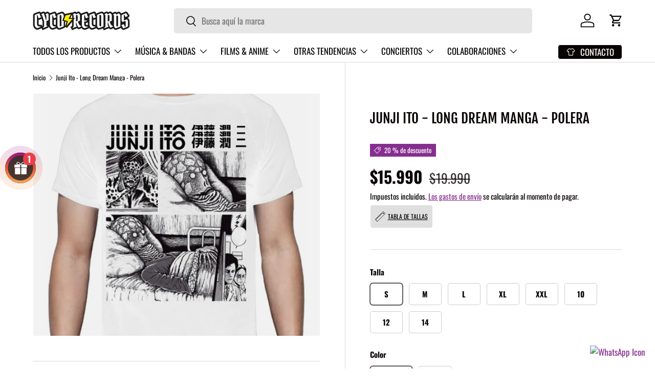

--- FILE ---
content_type: text/html; charset=utf-8
request_url: https://cycorecords.cl/products/junji-ito-long-dream-manga-polera-anime
body_size: 53369
content:
<!doctype html>
<html class="no-js" lang="es" dir="ltr">
<head><meta name="facebook-domain-verification" content="e0nc8zbakphk28yfyz6amzojy716s5" />
<!-- Google Tag Manager -->
<script>(function(w,d,s,l,i){w[l]=w[l]||[];w[l].push({'gtm.start':
new Date().getTime(),event:'gtm.js'});var f=d.getElementsByTagName(s)[0],
j=d.createElement(s),dl=l!='dataLayer'?'&l='+l:'';j.async=true;j.src=
'https://www.googletagmanager.com/gtm.js?id='+i+dl;f.parentNode.insertBefore(j,f);
})(window,document,'script','dataLayer','GTM-W65M8CR4');</script>
<!-- End Google Tag Manager -->

<!-- VambeAI-->
<script
  src="https://performance.vambeai.com/website-tracker/v1.js"
  data-client-id="ac0bf6f0-d5a7-45ea-aa3e-7affb6c095d4"
  defer
></script>

<script>  

  (function() {
      class Ultimate_Shopify_DataLayer {
        constructor() {
          window.dataLayer = window.dataLayer || []; 
          
          // use a prefix of events name
          this.eventPrefix = '';

          //Keep the value false to get non-formatted product ID
          this.formattedItemId = true; 

          // data schema
          this.dataSchema = {
            ecommerce: {
                show: true
            },
            dynamicRemarketing: {
                show: false,
                business_vertical: 'retail'
            }
          }

          // add to wishlist selectors
          this.addToWishListSelectors = {
            'addWishListIcon': '',
            'gridItemSelector': '',
            'productLinkSelector': 'a[href*="/products/"]'
          }

          // quick view selectors
          this.quickViewSelector = {
            'quickViewElement': '',
            'gridItemSelector': '',
            'productLinkSelector': 'a[href*="/products/"]'
          }

          // mini cart button selector
          this.miniCartButton = [
            'a[href="/cart"]', 
          ];
          this.miniCartAppersOn = 'click';


          // begin checkout buttons/links selectors
          this.beginCheckoutButtons = [
            'input[name="checkout"]',
            'button[name="checkout"]',
            'a[href="/checkout"]',
            '.additional-checkout-buttons',
          ];

          // direct checkout button selector
          this.shopifyDirectCheckoutButton = [
            '.shopify-payment-button'
          ]

          //Keep the value true if Add to Cart redirects to the cart page
          this.isAddToCartRedirect = false;
          
          // keep the value false if cart items increment/decrement/remove refresh page 
          this.isAjaxCartIncrementDecrement = true;
          

          // Caution: Do not modify anything below this line, as it may result in it not functioning correctly.
          this.cart = {"note":null,"attributes":{},"original_total_price":0,"total_price":0,"total_discount":0,"total_weight":0.0,"item_count":0,"items":[],"requires_shipping":false,"currency":"CLP","items_subtotal_price":0,"cart_level_discount_applications":[],"checkout_charge_amount":0}
          this.countryCode = "CL";
          this.collectData();  
          this.storeURL = "https://cycorecords.cl";
          localStorage.setItem('shopCountryCode', this.countryCode);
        }

        updateCart() {
          fetch("/cart.js")
          .then((response) => response.json())
          .then((data) => {
            this.cart = data;
          });
        }

       debounce(delay) {         
          let timeoutId;
          return function(func) {
            const context = this;
            const args = arguments;
            
            clearTimeout(timeoutId);
            
            timeoutId = setTimeout(function() {
              func.apply(context, args);
            }, delay);
          };
        }

        eventConsole(eventName, eventData) {
          const css1 = 'background: red; color: #fff; font-size: normal; border-radius: 3px 0 0 3px; padding: 3px 4px;';
          const css2 = 'background-color: blue; color: #fff; font-size: normal; border-radius: 0 3px 3px 0; padding: 3px 4px;';
          console.log('%cGTM DataLayer Event:%c' + eventName, css1, css2, eventData);
        }

        collectData() { 
            this.customerData();
            this.ajaxRequestData();
            this.searchPageData();
            this.miniCartData();
            this.beginCheckoutData();
  
            
  
            
              this.productSinglePage();
            
  
            
            
            this.addToWishListData();
            this.quickViewData();
            this.formData();
            this.phoneClickData();
            this.emailClickData();
        }        

        //logged-in customer data 
        customerData() {
            const currentUser = {};
            

            if (currentUser.email) {
              currentUser.hash_email = "e3b0c44298fc1c149afbf4c8996fb92427ae41e4649b934ca495991b7852b855"
            }

            if (currentUser.phone) {
              currentUser.hash_phone = "e3b0c44298fc1c149afbf4c8996fb92427ae41e4649b934ca495991b7852b855"
            }

            window.dataLayer = window.dataLayer || [];
            dataLayer.push({
              customer: currentUser
            });
        }

        // add_to_cart, remove_from_cart, search
        ajaxRequestData() {
          const self = this;
          
          // handle non-ajax add to cart
          if(this.isAddToCartRedirect) {
            document.addEventListener('submit', function(event) {
              const addToCartForm = event.target.closest('form[action="/cart/add"]');
              if(addToCartForm) {
                event.preventDefault();
                
                const formData = new FormData(addToCartForm);
            
                fetch(window.Shopify.routes.root + 'cart/add.js', {
                  method: 'POST',
                  body: formData
                })
                .then(response => {
                    window.location.href = "/cart";
                })
                .catch((error) => {
                  console.error('Error:', error);
                });
              }
            });
          }
          
          // fetch
          let originalFetch = window.fetch;
          let debounce = this.debounce(800);
          
          window.fetch = function () {
            return originalFetch.apply(this, arguments).then((response) => {
              if (response.ok) {
                let cloneResponse = response.clone();
                let requestURL = arguments[0];
                
                if(/.*\/search\/?.*\?.*q=.+/.test(requestURL) && !requestURL.includes('&requestFrom=uldt')) {   
                  const queryString = requestURL.split('?')[1];
                  const urlParams = new URLSearchParams(queryString);
                  const search_term = urlParams.get("q");

                  debounce(function() {
                    fetch(`${self.storeURL}/search/suggest.json?q=${search_term}&resources[type]=product&requestFrom=uldt`)
                      .then(res => res.json())
                      .then(function(data) {
                            const products = data.resources.results.products;
                            if(products.length) {
                              const fetchRequests = products.map(product =>
                                fetch(`${self.storeURL}/${product.url.split('?')[0]}.js`)
                                  .then(response => response.json())
                                  .catch(error => console.error('Error fetching:', error))
                              );

                              Promise.all(fetchRequests)
                                .then(products => {
                                    const items = products.map((product) => {
                                      return {
                                        product_id: product.id,
                                        product_title: product.title,
                                        variant_id: product.variants[0].id,
                                        variant_title: product.variants[0].title,
                                        vendor: product.vendor,
                                        total_discount: 0,
                                        final_price: product.price_min,
                                        product_type: product.type, 
                                        quantity: 1
                                      }
                                    });

                                    self.ecommerceDataLayer('search', {search_term, items});
                                })
                            }else {
                              self.ecommerceDataLayer('search', {search_term, items: []});
                            }
                      });
                  });
                }
                else if (requestURL.includes("/cart/add")) {
                  cloneResponse.text().then((text) => {
                    let data = JSON.parse(text);

                    if(data.items && Array.isArray(data.items)) {
                      data.items.forEach(function(item) {
                         self.ecommerceDataLayer('add_to_cart', {items: [item]});
                      })
                    } else {
                      self.ecommerceDataLayer('add_to_cart', {items: [data]});
                    }
                    self.updateCart();
                  });
                }else if(requestURL.includes("/cart/change") || requestURL.includes("/cart/update")) {
                  
                   cloneResponse.text().then((text) => {
                     
                    let newCart = JSON.parse(text);
                    let newCartItems = newCart.items;
                    let oldCartItems = self.cart.items;

                    for(let i = 0; i < oldCartItems.length; i++) {
                      let item = oldCartItems[i];
                      let newItem = newCartItems.find(newItems => newItems.id === item.id);


                      if(newItem) {

                        if(newItem.quantity > item.quantity) {
                          // cart item increment
                          let quantity = (newItem.quantity - item.quantity);
                          let updatedItem = {...item, quantity}
                          self.ecommerceDataLayer('add_to_cart', {items: [updatedItem]});
                          self.updateCart(); 

                        }else if(newItem.quantity < item.quantity) {
                          // cart item decrement
                          let quantity = (item.quantity - newItem.quantity);
                          let updatedItem = {...item, quantity}
                          self.ecommerceDataLayer('remove_from_cart', {items: [updatedItem]});
                          self.updateCart(); 
                        }
                        

                      }else {
                        self.ecommerceDataLayer('remove_from_cart', {items: [item]});
                        self.updateCart(); 
                      }
                    }
                     
                  });
                }
              }
              return response;
            });
          }
          // end fetch 


          //xhr
          var origXMLHttpRequest = XMLHttpRequest;
          XMLHttpRequest = function() {
            var requestURL;
    
            var xhr = new origXMLHttpRequest();
            var origOpen = xhr.open;
            var origSend = xhr.send;
            
            // Override the `open` function.
            xhr.open = function(method, url) {
                requestURL = url;
                return origOpen.apply(this, arguments);
            };
    
    
            xhr.send = function() {
    
                // Only proceed if the request URL matches what we're looking for.
                if (requestURL.includes("/cart/add") || requestURL.includes("/cart/change") || /.*\/search\/?.*\?.*q=.+/.test(requestURL)) {
        
                    xhr.addEventListener('load', function() {
                        if (xhr.readyState === 4) {
                            if (xhr.status >= 200 && xhr.status < 400) { 

                              if(/.*\/search\/?.*\?.*q=.+/.test(requestURL) && !requestURL.includes('&requestFrom=uldt')) {
                                const queryString = requestURL.split('?')[1];
                                const urlParams = new URLSearchParams(queryString);
                                const search_term = urlParams.get("q");

                                debounce(function() {
                                    fetch(`${self.storeURL}/search/suggest.json?q=${search_term}&resources[type]=product&requestFrom=uldt`)
                                      .then(res => res.json())
                                      .then(function(data) {
                                            const products = data.resources.results.products;
                                            if(products.length) {
                                              const fetchRequests = products.map(product =>
                                                fetch(`${self.storeURL}/${product.url.split('?')[0]}.js`)
                                                  .then(response => response.json())
                                                  .catch(error => console.error('Error fetching:', error))
                                              );
                
                                              Promise.all(fetchRequests)
                                                .then(products => {
                                                    const items = products.map((product) => {
                                                      return {
                                                        product_id: product.id,
                                                        product_title: product.title,
                                                        variant_id: product.variants[0].id,
                                                        variant_title: product.variants[0].title,
                                                        vendor: product.vendor,
                                                        total_discount: 0,
                                                        final_price: product.price_min,
                                                        product_type: product.type, 
                                                        quantity: 1
                                                      }
                                                    });
                
                                                    self.ecommerceDataLayer('search', {search_term, items});
                                                })
                                            }else {
                                              self.ecommerceDataLayer('search', {search_term, items: []});
                                            }
                                      });
                                  });

                              }

                              else if(requestURL.includes("/cart/add")) {
                                  const data = JSON.parse(xhr.responseText);

                                  if(data.items && Array.isArray(data.items)) {
                                    data.items.forEach(function(item) {
                                        self.ecommerceDataLayer('add_to_cart', {items: [item]});
                                      })
                                  } else {
                                    self.ecommerceDataLayer('add_to_cart', {items: [data]});
                                  }
                                  self.updateCart();
                                 
                               }else if(requestURL.includes("/cart/change")) {
                                 
                                  const newCart = JSON.parse(xhr.responseText);
                                  const newCartItems = newCart.items;
                                  let oldCartItems = self.cart.items;
              
                                  for(let i = 0; i < oldCartItems.length; i++) {
                                    let item = oldCartItems[i];
                                    let newItem = newCartItems.find(newItems => newItems.id === item.id);
              
              
                                    if(newItem) {
                                      if(newItem.quantity > item.quantity) {
                                        // cart item increment
                                        let quantity = (newItem.quantity - item.quantity);
                                        let updatedItem = {...item, quantity}
                                        self.ecommerceDataLayer('add_to_cart', {items: [updatedItem]});
                                        self.updateCart(); 
              
                                      }else if(newItem.quantity < item.quantity) {
                                        // cart item decrement
                                        let quantity = (item.quantity - newItem.quantity);
                                        let updatedItem = {...item, quantity}
                                        self.ecommerceDataLayer('remove_from_cart', {items: [updatedItem]});
                                        self.updateCart(); 
                                      }
                                      
              
                                    }else {
                                      self.ecommerceDataLayer('remove_from_cart', {items: [item]});
                                      self.updateCart(); 
                                    }
                                  }
                               }          
                            }
                        }
                    });
                }
    
                return origSend.apply(this, arguments);
            };
    
            return xhr;
          }; 
          //end xhr
        }

        // search event from search page
        searchPageData() {
          const self = this;
          let pageUrl = window.location.href;
          
          if(/.+\/search\?.*\&?q=.+/.test(pageUrl)) {   
            const queryString = pageUrl.split('?')[1];
            const urlParams = new URLSearchParams(queryString);
            const search_term = urlParams.get("q");
                
            fetch(`https://cycorecords.cl/search/suggest.json?q=${search_term}&resources[type]=product&requestFrom=uldt`)
            .then(res => res.json())
            .then(function(data) {
                  const products = data.resources.results.products;
                  if(products.length) {
                    const fetchRequests = products.map(product =>
                      fetch(`${self.storeURL}/${product.url.split('?')[0]}.js`)
                        .then(response => response.json())
                        .catch(error => console.error('Error fetching:', error))
                    );
                    Promise.all(fetchRequests)
                    .then(products => {
                        const items = products.map((product) => {
                            return {
                            product_id: product.id,
                            product_title: product.title,
                            variant_id: product.variants[0].id,
                            variant_title: product.variants[0].title,
                            vendor: product.vendor,
                            total_discount: 0,
                            final_price: product.price_min,
                            product_type: product.type, 
                            quantity: 1
                            }
                        });

                        self.ecommerceDataLayer('search', {search_term, items});
                    });
                  }else {
                    self.ecommerceDataLayer('search', {search_term, items: []});
                  }
            });
          }
        }

        // view_cart
        miniCartData() {
          if(this.miniCartButton.length) {
            let self = this;
            if(this.miniCartAppersOn === 'hover') {
              this.miniCartAppersOn = 'mouseenter';
            }
            this.miniCartButton.forEach((selector) => {
              let miniCartButtons = document.querySelectorAll(selector);
              miniCartButtons.forEach((miniCartButton) => {
                  miniCartButton.addEventListener(self.miniCartAppersOn, () => {
                    self.ecommerceDataLayer('view_cart', self.cart);
                  });
              })
            });
          }
        }

        // begin_checkout
        beginCheckoutData() {
          let self = this;
          document.addEventListener('pointerdown', (event) => {
            let targetElement = event.target.closest(self.beginCheckoutButtons.join(', '));
            if(targetElement) {
              self.ecommerceDataLayer('begin_checkout', self.cart);
            }
          });
        }

        // view_cart, add_to_cart, remove_from_cart
        viewCartPageData() {
          
          this.ecommerceDataLayer('view_cart', this.cart);

          //if cart quantity chagne reload page 
          if(!this.isAjaxCartIncrementDecrement) {
            const self = this;
            document.addEventListener('pointerdown', (event) => {
              const target = event.target.closest('a[href*="/cart/change?"]');
              if(target) {
                const linkUrl = target.getAttribute('href');
                const queryString = linkUrl.split("?")[1];
                const urlParams = new URLSearchParams(queryString);
                const newQuantity = urlParams.get("quantity");
                const line = urlParams.get("line");
                const cart_id = urlParams.get("id");
        
                
                if(newQuantity && (line || cart_id)) {
                  let item = line ? {...self.cart.items[line - 1]} : self.cart.items.find(item => item.key === cart_id);
        
                  let event = 'add_to_cart';
                  if(newQuantity < item.quantity) {
                    event = 'remove_from_cart';
                  }
        
                  let quantity = Math.abs(newQuantity - item.quantity);
                  item['quantity'] = quantity;
        
                  self.ecommerceDataLayer(event, {items: [item]});
                }
              }
            });
          }
        }

        productSinglePage() {
        
          const item = {
              product_id: 8242183962853,
              variant_id: 43977901146341,
              product_title: "Junji Ito - Long Dream Manga - Polera",
              line_level_total_discount: 0,
              vendor: "Yazbek",
              sku: null,
              product_type: "Polera",
              item_list_id: 419374563557,
              item_list_name: "Anime",
              
                variant_title: "s \/ Blanco",
              
              final_price: 1599000,
              quantity: 1
          };
          
          const variants = [{"id":43977901146341,"title":"s \/ Blanco","option1":"s","option2":"Blanco","option3":null,"sku":"2760982659440","requires_shipping":true,"taxable":true,"featured_image":{"id":43994188972261,"product_id":8242183962853,"position":11,"created_at":"2025-01-09T23:21:20-03:00","updated_at":"2025-01-09T23:21:22-03:00","alt":null,"width":500,"height":423,"src":"\/\/cycorecords.cl\/cdn\/shop\/files\/08d07977-0fc0-4d59-94db-a7f8438600ba-d_915046-mlc50304224552_062022-o.jpg?v=1736475682","variant_ids":[43977901146341]},"available":true,"name":"Junji Ito - Long Dream Manga - Polera - s \/ Blanco","public_title":"s \/ Blanco","options":["s","Blanco"],"price":1599000,"weight":0,"compare_at_price":1999000,"inventory_management":"shopify","barcode":"","featured_media":{"alt":null,"id":36169207251173,"position":11,"preview_image":{"aspect_ratio":1.182,"height":423,"width":500,"src":"\/\/cycorecords.cl\/cdn\/shop\/files\/08d07977-0fc0-4d59-94db-a7f8438600ba-d_915046-mlc50304224552_062022-o.jpg?v=1736475682"}},"requires_selling_plan":false,"selling_plan_allocations":[]},{"id":43977901244645,"title":"m \/ Blanco","option1":"m","option2":"Blanco","option3":null,"sku":"6264016016156","requires_shipping":true,"taxable":true,"featured_image":{"id":43994189201637,"product_id":8242183962853,"position":9,"created_at":"2025-01-09T23:21:20-03:00","updated_at":"2025-01-09T23:21:22-03:00","alt":null,"width":500,"height":423,"src":"\/\/cycorecords.cl\/cdn\/shop\/files\/285a98e5-53bf-4dba-8687-8ed9f41b0e49-d_915046-mlc50304224552_062022-o.jpg?v=1736475682","variant_ids":[43977901244645]},"available":true,"name":"Junji Ito - Long Dream Manga - Polera - m \/ Blanco","public_title":"m \/ Blanco","options":["m","Blanco"],"price":1599000,"weight":0,"compare_at_price":1999000,"inventory_management":"shopify","barcode":"","featured_media":{"alt":null,"id":36169207185637,"position":9,"preview_image":{"aspect_ratio":1.182,"height":423,"width":500,"src":"\/\/cycorecords.cl\/cdn\/shop\/files\/285a98e5-53bf-4dba-8687-8ed9f41b0e49-d_915046-mlc50304224552_062022-o.jpg?v=1736475682"}},"requires_selling_plan":false,"selling_plan_allocations":[]},{"id":43977901342949,"title":"l \/ Blanco","option1":"l","option2":"Blanco","option3":null,"sku":"9968589558477","requires_shipping":true,"taxable":true,"featured_image":{"id":43994189168869,"product_id":8242183962853,"position":3,"created_at":"2025-01-09T23:21:20-03:00","updated_at":"2025-01-09T23:21:22-03:00","alt":null,"width":500,"height":423,"src":"\/\/cycorecords.cl\/cdn\/shop\/files\/620ca1cb-34db-41f4-aa8a-e428e1643ee3-d_915046-mlc50304224552_062022-o.jpg?v=1736475682","variant_ids":[43977901342949]},"available":true,"name":"Junji Ito - Long Dream Manga - Polera - l \/ Blanco","public_title":"l \/ Blanco","options":["l","Blanco"],"price":1599000,"weight":0,"compare_at_price":1999000,"inventory_management":"shopify","barcode":"","featured_media":{"alt":null,"id":36169206956261,"position":3,"preview_image":{"aspect_ratio":1.182,"height":423,"width":500,"src":"\/\/cycorecords.cl\/cdn\/shop\/files\/620ca1cb-34db-41f4-aa8a-e428e1643ee3-d_915046-mlc50304224552_062022-o.jpg?v=1736475682"}},"requires_selling_plan":false,"selling_plan_allocations":[]},{"id":43977901408485,"title":"xl \/ Blanco","option1":"xl","option2":"Blanco","option3":null,"sku":"6981422396664","requires_shipping":true,"taxable":true,"featured_image":{"id":43994189103333,"product_id":8242183962853,"position":8,"created_at":"2025-01-09T23:21:20-03:00","updated_at":"2025-01-09T23:21:22-03:00","alt":null,"width":500,"height":423,"src":"\/\/cycorecords.cl\/cdn\/shop\/files\/a36a2437-016e-4b5a-b23b-846592308255-d_915046-mlc50304224552_062022-o.jpg?v=1736475682","variant_ids":[43977901408485]},"available":true,"name":"Junji Ito - Long Dream Manga - Polera - xl \/ Blanco","public_title":"xl \/ Blanco","options":["xl","Blanco"],"price":1599000,"weight":0,"compare_at_price":1999000,"inventory_management":"shopify","barcode":"","featured_media":{"alt":null,"id":36169207120101,"position":8,"preview_image":{"aspect_ratio":1.182,"height":423,"width":500,"src":"\/\/cycorecords.cl\/cdn\/shop\/files\/a36a2437-016e-4b5a-b23b-846592308255-d_915046-mlc50304224552_062022-o.jpg?v=1736475682"}},"requires_selling_plan":false,"selling_plan_allocations":[]},{"id":43977901474021,"title":"xxl \/ Blanco","option1":"xxl","option2":"Blanco","option3":null,"sku":"2754423683446","requires_shipping":true,"taxable":true,"featured_image":{"id":43994189234405,"product_id":8242183962853,"position":10,"created_at":"2025-01-09T23:21:20-03:00","updated_at":"2025-01-09T23:21:22-03:00","alt":null,"width":500,"height":423,"src":"\/\/cycorecords.cl\/cdn\/shop\/files\/f2341588-918e-4e53-9915-bc480ea711ee-d_915046-mlc50304224552_062022-o.jpg?v=1736475682","variant_ids":[43977901474021]},"available":true,"name":"Junji Ito - Long Dream Manga - Polera - xxl \/ Blanco","public_title":"xxl \/ Blanco","options":["xxl","Blanco"],"price":1599000,"weight":0,"compare_at_price":1999000,"inventory_management":"shopify","barcode":"","featured_media":{"alt":null,"id":36169207218405,"position":10,"preview_image":{"aspect_ratio":1.182,"height":423,"width":500,"src":"\/\/cycorecords.cl\/cdn\/shop\/files\/f2341588-918e-4e53-9915-bc480ea711ee-d_915046-mlc50304224552_062022-o.jpg?v=1736475682"}},"requires_selling_plan":false,"selling_plan_allocations":[]},{"id":43977901539557,"title":"10 \/ Blanco","option1":"10","option2":"Blanco","option3":null,"sku":"3031247221924","requires_shipping":true,"taxable":true,"featured_image":{"id":43994188906725,"product_id":8242183962853,"position":4,"created_at":"2025-01-09T23:21:20-03:00","updated_at":"2025-01-09T23:21:22-03:00","alt":null,"width":500,"height":423,"src":"\/\/cycorecords.cl\/cdn\/shop\/files\/091f1ad5-cac7-45e2-84f3-7e53989b5fa6-d_915046-mlc50304224552_062022-o.jpg?v=1736475682","variant_ids":[43977901539557]},"available":true,"name":"Junji Ito - Long Dream Manga - Polera - 10 \/ Blanco","public_title":"10 \/ Blanco","options":["10","Blanco"],"price":1599000,"weight":0,"compare_at_price":1999000,"inventory_management":"shopify","barcode":"","featured_media":{"alt":null,"id":36169206989029,"position":4,"preview_image":{"aspect_ratio":1.182,"height":423,"width":500,"src":"\/\/cycorecords.cl\/cdn\/shop\/files\/091f1ad5-cac7-45e2-84f3-7e53989b5fa6-d_915046-mlc50304224552_062022-o.jpg?v=1736475682"}},"requires_selling_plan":false,"selling_plan_allocations":[]},{"id":43977901605093,"title":"12 \/ Blanco","option1":"12","option2":"Blanco","option3":null,"sku":"6569099102421","requires_shipping":true,"taxable":true,"featured_image":{"id":43994189070565,"product_id":8242183962853,"position":12,"created_at":"2025-01-09T23:21:20-03:00","updated_at":"2025-01-09T23:21:22-03:00","alt":null,"width":500,"height":423,"src":"\/\/cycorecords.cl\/cdn\/shop\/files\/52e54953-3213-4a5b-b0cd-fe2efeceedc0-d_915046-mlc50304224552_062022-o.jpg?v=1736475682","variant_ids":[43977901605093]},"available":true,"name":"Junji Ito - Long Dream Manga - Polera - 12 \/ Blanco","public_title":"12 \/ Blanco","options":["12","Blanco"],"price":1599000,"weight":0,"compare_at_price":1999000,"inventory_management":"shopify","barcode":"","featured_media":{"alt":null,"id":36169207283941,"position":12,"preview_image":{"aspect_ratio":1.182,"height":423,"width":500,"src":"\/\/cycorecords.cl\/cdn\/shop\/files\/52e54953-3213-4a5b-b0cd-fe2efeceedc0-d_915046-mlc50304224552_062022-o.jpg?v=1736475682"}},"requires_selling_plan":false,"selling_plan_allocations":[]},{"id":43977901736165,"title":"14 \/ Blanco","option1":"14","option2":"Blanco","option3":null,"sku":"8212159007263","requires_shipping":true,"taxable":true,"featured_image":{"id":41058335981797,"product_id":8242183962853,"position":1,"created_at":"2024-03-02T06:18:44-03:00","updated_at":"2024-03-02T06:18:44-03:00","alt":null,"width":500,"height":423,"src":"\/\/cycorecords.cl\/cdn\/shop\/files\/2a9d793d-8c7c-441c-a5d1-8a848561f732-d_915046-mlc50304224552_062022-o.jpg?v=1709371124","variant_ids":[43977901736165]},"available":true,"name":"Junji Ito - Long Dream Manga - Polera - 14 \/ Blanco","public_title":"14 \/ Blanco","options":["14","Blanco"],"price":1599000,"weight":0,"compare_at_price":1999000,"inventory_management":"shopify","barcode":"","featured_media":{"alt":null,"id":33737090629861,"position":1,"preview_image":{"aspect_ratio":1.182,"height":423,"width":500,"src":"\/\/cycorecords.cl\/cdn\/shop\/files\/2a9d793d-8c7c-441c-a5d1-8a848561f732-d_915046-mlc50304224552_062022-o.jpg?v=1709371124"}},"requires_selling_plan":false,"selling_plan_allocations":[]},{"id":43977904488677,"title":"s \/ Gris","option1":"s","option2":"Gris","option3":null,"sku":"4941403298587","requires_shipping":true,"taxable":true,"featured_image":{"id":43994188939493,"product_id":8242183962853,"position":2,"created_at":"2025-01-09T23:21:20-03:00","updated_at":"2025-01-09T23:21:22-03:00","alt":null,"width":500,"height":423,"src":"\/\/cycorecords.cl\/cdn\/shop\/files\/919237eb-cb24-471a-a792-c21f336422fb-d_880469-mlc50304256484_062022-o.jpg?v=1736475682","variant_ids":[43977904488677]},"available":true,"name":"Junji Ito - Long Dream Manga - Polera - s \/ Gris","public_title":"s \/ Gris","options":["s","Gris"],"price":1599000,"weight":0,"compare_at_price":1999000,"inventory_management":"shopify","barcode":"","featured_media":{"alt":null,"id":36169206923493,"position":2,"preview_image":{"aspect_ratio":1.182,"height":423,"width":500,"src":"\/\/cycorecords.cl\/cdn\/shop\/files\/919237eb-cb24-471a-a792-c21f336422fb-d_880469-mlc50304256484_062022-o.jpg?v=1736475682"}},"requires_selling_plan":false,"selling_plan_allocations":[]},{"id":43977904554213,"title":"m \/ Gris","option1":"m","option2":"Gris","option3":null,"sku":"6731179125662","requires_shipping":true,"taxable":true,"featured_image":{"id":43994188873957,"product_id":8242183962853,"position":7,"created_at":"2025-01-09T23:21:20-03:00","updated_at":"2025-01-09T23:21:22-03:00","alt":null,"width":500,"height":423,"src":"\/\/cycorecords.cl\/cdn\/shop\/files\/bfb205a7-50db-4718-83bb-69c6f0fe2eaf-d_880469-mlc50304256484_062022-o.jpg?v=1736475682","variant_ids":[43977904554213]},"available":true,"name":"Junji Ito - Long Dream Manga - Polera - m \/ Gris","public_title":"m \/ Gris","options":["m","Gris"],"price":1599000,"weight":0,"compare_at_price":1999000,"inventory_management":"shopify","barcode":"","featured_media":{"alt":null,"id":36169207087333,"position":7,"preview_image":{"aspect_ratio":1.182,"height":423,"width":500,"src":"\/\/cycorecords.cl\/cdn\/shop\/files\/bfb205a7-50db-4718-83bb-69c6f0fe2eaf-d_880469-mlc50304256484_062022-o.jpg?v=1736475682"}},"requires_selling_plan":false,"selling_plan_allocations":[]},{"id":43977904619749,"title":"l \/ Gris","option1":"l","option2":"Gris","option3":null,"sku":"2570848582993","requires_shipping":true,"taxable":true,"featured_image":{"id":43994189005029,"product_id":8242183962853,"position":6,"created_at":"2025-01-09T23:21:20-03:00","updated_at":"2025-01-09T23:21:22-03:00","alt":null,"width":500,"height":423,"src":"\/\/cycorecords.cl\/cdn\/shop\/files\/10de78ad-2a11-4b10-8370-8301da6b3564-d_880469-mlc50304256484_062022-o.jpg?v=1736475682","variant_ids":[43977904619749]},"available":true,"name":"Junji Ito - Long Dream Manga - Polera - l \/ Gris","public_title":"l \/ Gris","options":["l","Gris"],"price":1599000,"weight":0,"compare_at_price":1999000,"inventory_management":"shopify","barcode":"","featured_media":{"alt":null,"id":36169207054565,"position":6,"preview_image":{"aspect_ratio":1.182,"height":423,"width":500,"src":"\/\/cycorecords.cl\/cdn\/shop\/files\/10de78ad-2a11-4b10-8370-8301da6b3564-d_880469-mlc50304256484_062022-o.jpg?v=1736475682"}},"requires_selling_plan":false,"selling_plan_allocations":[]},{"id":43977904718053,"title":"xl \/ Gris","option1":"xl","option2":"Gris","option3":null,"sku":"2190076486216","requires_shipping":true,"taxable":true,"featured_image":{"id":43994189267173,"product_id":8242183962853,"position":5,"created_at":"2025-01-09T23:21:20-03:00","updated_at":"2025-01-09T23:21:22-03:00","alt":null,"width":500,"height":423,"src":"\/\/cycorecords.cl\/cdn\/shop\/files\/150c3d9e-3f67-40bf-b414-5c539f23c533-d_880469-mlc50304256484_062022-o.jpg?v=1736475682","variant_ids":[43977904718053]},"available":true,"name":"Junji Ito - Long Dream Manga - Polera - xl \/ Gris","public_title":"xl \/ Gris","options":["xl","Gris"],"price":1599000,"weight":0,"compare_at_price":1999000,"inventory_management":"shopify","barcode":"","featured_media":{"alt":null,"id":36169207021797,"position":5,"preview_image":{"aspect_ratio":1.182,"height":423,"width":500,"src":"\/\/cycorecords.cl\/cdn\/shop\/files\/150c3d9e-3f67-40bf-b414-5c539f23c533-d_880469-mlc50304256484_062022-o.jpg?v=1736475682"}},"requires_selling_plan":false,"selling_plan_allocations":[]}]
          this.ecommerceDataLayer('view_item', {items: [item]});

          if(this.shopifyDirectCheckoutButton.length) {
              let self = this;
              document.addEventListener('pointerdown', (event) => {  
                let target = event.target;
                let checkoutButton = event.target.closest(this.shopifyDirectCheckoutButton.join(', '));

                if(checkoutButton && (variants || self.quickViewVariants)) {

                    let checkoutForm = checkoutButton.closest('form[action*="/cart/add"]');
                    if(checkoutForm) {

                        let variant_id = null;
                        let varientInput = checkoutForm.querySelector('input[name="id"]');
                        let varientIdFromURL = new URLSearchParams(window.location.search).get('variant');
                        let firstVarientId = item.variant_id;

                        if(varientInput) {
                          variant_id = parseInt(varientInput.value);
                        }else if(varientIdFromURL) {
                          variant_id = varientIdFromURL;
                        }else if(firstVarientId) {
                          variant_id = firstVarientId;
                        }

                        if(variant_id) {
                            variant_id = parseInt(variant_id);

                            let quantity = 1;
                            let quantitySelector = checkoutForm.getAttribute('id');
                            if(quantitySelector) {
                              let quentityInput = document.querySelector('input[name="quantity"][form="'+quantitySelector+'"]');
                              if(quentityInput) {
                                  quantity = +quentityInput.value;
                              }
                            }
                          
                            if(variant_id) {
                                let variant = variants.find(item => item.id === +variant_id);
                                if(variant && item) {
                                    variant_id
                                    item['variant_id'] = variant_id;
                                    item['variant_title'] = variant.title;
                                    item['final_price'] = variant.price;
                                    item['quantity'] = quantity;
                                    
                                    self.ecommerceDataLayer('add_to_cart', {items: [item]});
                                    self.ecommerceDataLayer('begin_checkout', {items: [item]});
                                }else if(self.quickViewedItem) {                                  
                                  let variant = self.quickViewVariants.find(item => item.id === +variant_id);
                                  if(variant) {
                                    self.quickViewedItem['variant_id'] = variant_id;
                                    self.quickViewedItem['variant_title'] = variant.title;
                                    self.quickViewedItem['final_price'] = parseFloat(variant.price) * 100;
                                    self.quickViewedItem['quantity'] = quantity;
                                    
                                    self.ecommerceDataLayer('add_to_cart', {items: [self.quickViewedItem]});
                                    self.ecommerceDataLayer('begin_checkout', {items: [self.quickViewedItem]});
                                    
                                  }
                                }
                            }
                        }
                    }

                }
              }); 
          }
          
          
        }

        collectionsPageData() {
          var ecommerce = {
            'items': [
              
              ]
          };

          ecommerce['item_list_id'] = null
          ecommerce['item_list_name'] = null

          this.ecommerceDataLayer('view_item_list', ecommerce);
        }
        
        
        // add to wishlist
        addToWishListData() {
          if(this.addToWishListSelectors && this.addToWishListSelectors.addWishListIcon) {
            const self = this;
            document.addEventListener('pointerdown', (event) => {
              let target = event.target;
              
              if(target.closest(self.addToWishListSelectors.addWishListIcon)) {
                let pageULR = window.location.href.replace(/\?.+/, '');
                let requestURL = undefined;
          
                if(/\/products\/[^/]+$/.test(pageULR)) {
                  requestURL = pageULR;
                } else if(self.addToWishListSelectors.gridItemSelector && self.addToWishListSelectors.productLinkSelector) {
                  let itemElement = target.closest(self.addToWishListSelectors.gridItemSelector);
                  if(itemElement) {
                    let linkElement = itemElement.querySelector(self.addToWishListSelectors.productLinkSelector); 
                    if(linkElement) {
                      let link = linkElement.getAttribute('href').replace(/\?.+/g, '');
                      if(link && /\/products\/[^/]+$/.test(link)) {
                        requestURL = link;
                      }
                    }
                  }
                }

                if(requestURL) {
                  fetch(requestURL + '.json')
                    .then(res => res.json())
                    .then(result => {
                      let data = result.product;                    
                      if(data) {
                        let dataLayerData = {
                          product_id: data.id,
                            variant_id: data.variants[0].id,
                            product_title: data.title,
                          quantity: 1,
                          final_price: parseFloat(data.variants[0].price) * 100,
                          total_discount: 0,
                          product_type: data.product_type,
                          vendor: data.vendor,
                          variant_title: (data.variants[0].title !== 'Default Title') ? data.variants[0].title : undefined,
                          sku: data.variants[0].sku,
                        }

                        self.ecommerceDataLayer('add_to_wishlist', {items: [dataLayerData]});
                      }
                    });
                }
              }
            });
          }
        }

        quickViewData() {
          if(this.quickViewSelector.quickViewElement && this.quickViewSelector.gridItemSelector && this.quickViewSelector.productLinkSelector) {
            const self = this;
            document.addEventListener('pointerdown', (event) => {
              let target = event.target;
              if(target.closest(self.quickViewSelector.quickViewElement)) {
                let requestURL = undefined;
                let itemElement = target.closest(this.quickViewSelector.gridItemSelector );
                
                if(itemElement) {
                  let linkElement = itemElement.querySelector(self.quickViewSelector.productLinkSelector); 
                  if(linkElement) {
                    let link = linkElement.getAttribute('href').replace(/\?.+/g, '');
                    if(link && /\/products\/[^/]+$/.test(link)) {
                      requestURL = link;
                    }
                  }
                }   
                
                if(requestURL) {
                    fetch(requestURL + '.json')
                      .then(res => res.json())
                      .then(result => {
                        let data = result.product;                    
                        if(data) {
                          let dataLayerData = {
                            product_id: data.id,
                            variant_id: data.variants[0].id,
                            product_title: data.title,
                            quantity: 1,
                            final_price: parseFloat(data.variants[0].price) * 100,
                            total_discount: 0,
                            product_type: data.product_type,
                            vendor: data.vendor,
                            variant_title: (data.variants[0].title !== 'Default Title') ? data.variants[0].title : undefined,
                            sku: data.variants[0].sku,
                          }
  
                          self.ecommerceDataLayer('view_item', {items: [dataLayerData]});
                          self.quickViewVariants = data.variants;
                          self.quickViewedItem = dataLayerData;
                        }
                      });
                  }
              }
            });

            
          }
        }

        // all ecommerce events
        ecommerceDataLayer(event, data) {
          const self = this;
          dataLayer.push({ 'ecommerce': null });
          const dataLayerData = {
            "event": this.eventPrefix + event,
            'ecommerce': {
               'currency': this.cart.currency,
               'items': data.items.map((item, index) => {
                 const dataLayerItem = {
                    'index': index,
                    'item_id': this.formattedItemId  ? `shopify_${this.countryCode}_${item.product_id}_${item.variant_id}` : item.product_id.toString(),
                    'product_id': item.product_id.toString(),
                    'variant_id': item.variant_id.toString(),
                    'item_name': item.product_title,
                    'quantity': item.quantity,
                    'price': +((item.final_price / 100).toFixed(2)),
                    'discount': item.total_discount ? +((item.total_discount / 100).toFixed(2)) : 0 
                }

                if(item.product_type) {
                  dataLayerItem['item_category'] = item.product_type;
                }
                
                if(item.vendor) {
                  dataLayerItem['item_brand'] = item.vendor;
                }
               
                if(item.variant_title && item.variant_title !== 'Default Title') {
                  dataLayerItem['item_variant'] = item.variant_title;
                }
              
                if(item.sku) {
                  dataLayerItem['sku'] = item.sku;
                }

                if(item.item_list_name) {
                  dataLayerItem['item_list_name'] = item.item_list_name;
                }

                if(item.item_list_id) {
                  dataLayerItem['item_list_id'] = item.item_list_id.toString()
                }

                return dataLayerItem;
              })
            }
          }

          if(data.total_price !== undefined) {
            dataLayerData['ecommerce']['value'] =  +((data.total_price / 100).toFixed(2));
          } else {
            dataLayerData['ecommerce']['value'] = +(dataLayerData['ecommerce']['items'].reduce((total, item) => total + (item.price * item.quantity), 0)).toFixed(2);
          }
          
          if(data.item_list_id) {
            dataLayerData['ecommerce']['item_list_id'] = data.item_list_id;
          }
          
          if(data.item_list_name) {
            dataLayerData['ecommerce']['item_list_name'] = data.item_list_name;
          }

          if(data.search_term) {
            dataLayerData['search_term'] = data.search_term;
          }

          if(self.dataSchema.dynamicRemarketing && self.dataSchema.dynamicRemarketing.show) {
            dataLayer.push({ 'dynamicRemarketing': null });
            dataLayerData['dynamicRemarketing'] = {
                value: dataLayerData.ecommerce.value,
                items: dataLayerData.ecommerce.items.map(item => ({id: item.item_id, google_business_vertical: self.dataSchema.dynamicRemarketing.business_vertical}))
            }
          }

          if(!self.dataSchema.ecommerce ||  !self.dataSchema.ecommerce.show) {
            delete dataLayerData['ecommerce'];
          }

          dataLayer.push(dataLayerData);
          self.eventConsole(self.eventPrefix + event, dataLayerData);
        }

        
        // contact form submit & newsletters signup
        formData() {
          const self = this;
          document.addEventListener('submit', function(event) {

            let targetForm = event.target.closest('form[action^="/contact"]');


            if(targetForm) {
              const formData = {
                form_location: window.location.href,
                form_id: targetForm.getAttribute('id'),
                form_classes: targetForm.getAttribute('class')
              };
                            
              let formType = targetForm.querySelector('input[name="form_type"]');
              let inputs = targetForm.querySelectorAll("input:not([type=hidden]):not([type=submit]), textarea, select");
              
              inputs.forEach(function(input) {
                var inputName = input.name;
                var inputValue = input.value;
                
                if (inputName && inputValue) {
                  var matches = inputName.match(/\[(.*?)\]/);
                  if (matches && matches.length > 1) {
                     var fieldName = matches[1];
                     formData[fieldName] = input.value;
                  }
                }
              });
              
              if(formType && formType.value === 'customer') {
                dataLayer.push({ event: self.eventPrefix + 'newsletter_signup', ...formData});
                self.eventConsole(self.eventPrefix + 'newsletter_signup', { event: self.eventPrefix + 'newsletter_signup', ...formData});

              } else if(formType && formType.value === 'contact') {
                dataLayer.push({ event: self.eventPrefix + 'contact_form_submit', ...formData});
                self.eventConsole(self.eventPrefix + 'contact_form_submit', { event: self.eventPrefix + 'contact_form_submit', ...formData});
              }
            }
          });

        }

        // phone_number_click event
        phoneClickData() {
          const self = this; 
          document.addEventListener('click', function(event) {
            let target = event.target.closest('a[href^="tel:"]');
            if(target) {
              let phone_number = target.getAttribute('href').replace('tel:', '');
              let eventData = {
                event: self.eventPrefix + 'phone_number_click',
                page_location: window.location.href,
                link_classes: target.getAttribute('class'),
                link_id: target.getAttribute('id'),
                phone_number
              }

              dataLayer.push(eventData);
              this.eventConsole(self.eventPrefix + 'phone_number_click', eventData);
            }
          });
        }
  
        // email_click event
        emailClickData() {
          const self = this; 
          document.addEventListener('click', function(event) {
            let target = event.target.closest('a[href^="mailto:"]');
            if(target) {
              let email_address = target.getAttribute('href').replace('mailto:', '');
              let eventData = {
                event: self.eventPrefix + 'email_click',
                page_location: window.location.href,
                link_classes: target.getAttribute('class'),
                link_id: target.getAttribute('id'),
                email_address
              }

              dataLayer.push(eventData);
              this.eventConsole(self.eventPrefix + 'email_click', eventData);
            }
          });
        }
      } 
      // end Ultimate_Shopify_DataLayer

      document.addEventListener('DOMContentLoaded', function() {
        try{
          new Ultimate_Shopify_DataLayer();
        }catch(error) {
          console.log(error);
        }
      });
    
  })();
</script>
<meta charset="utf-8">
<meta name="viewport" content="width=device-width,initial-scale=1">
<title>Junji Ito - Long Dream Manga - Polera &ndash; Cyco Records</title><link rel="canonical" href="https://cycorecords.cl/products/junji-ito-long-dream-manga-polera-anime"><link rel="icon" href="//cycorecords.cl/cdn/shop/files/favicon.jpg?crop=center&height=48&v=1715528123&width=48" type="image/jpg">
  <link rel="apple-touch-icon" href="//cycorecords.cl/cdn/shop/files/favicon.jpg?crop=center&height=180&v=1715528123&width=180"><meta name="description" content="– Material Premium: Polera Mexicana 100 % algodón pre-encogido de 195 g/m², cuello redondo y sin costuras laterales para un calce unisex cómodo y duradero. – Estampado de Alta Definición: Impresión textil directa (DTG) con máquina Brother GTX Pro Bulk y tintas ecológicas a base de agua. Colores vibrantes, tacto ligero "><meta property="og:site_name" content="Cyco Records">
<meta property="og:url" content="https://cycorecords.cl/products/junji-ito-long-dream-manga-polera-anime">
<meta property="og:title" content="Junji Ito - Long Dream Manga - Polera">
<meta property="og:type" content="product">
<meta property="og:description" content="– Material Premium: Polera Mexicana 100 % algodón pre-encogido de 195 g/m², cuello redondo y sin costuras laterales para un calce unisex cómodo y duradero. – Estampado de Alta Definición: Impresión textil directa (DTG) con máquina Brother GTX Pro Bulk y tintas ecológicas a base de agua. Colores vibrantes, tacto ligero "><meta property="og:image" content="http://cycorecords.cl/cdn/shop/files/2a9d793d-8c7c-441c-a5d1-8a848561f732-d_915046-mlc50304224552_062022-o.jpg?crop=center&height=1200&v=1709371124&width=1200">
  <meta property="og:image:secure_url" content="https://cycorecords.cl/cdn/shop/files/2a9d793d-8c7c-441c-a5d1-8a848561f732-d_915046-mlc50304224552_062022-o.jpg?crop=center&height=1200&v=1709371124&width=1200">
  <meta property="og:image:width" content="500">
  <meta property="og:image:height" content="423"><meta property="og:price:amount" content="15,990">
  <meta property="og:price:currency" content="CLP"><meta name="twitter:card" content="summary_large_image">
<meta name="twitter:title" content="Junji Ito - Long Dream Manga - Polera">
<meta name="twitter:description" content="– Material Premium: Polera Mexicana 100 % algodón pre-encogido de 195 g/m², cuello redondo y sin costuras laterales para un calce unisex cómodo y duradero. – Estampado de Alta Definición: Impresión textil directa (DTG) con máquina Brother GTX Pro Bulk y tintas ecológicas a base de agua. Colores vibrantes, tacto ligero ">
<link rel="preload" href="//cycorecords.cl/cdn/shop/t/9/assets/main.css?v=39030617625032399421742600023" as="style">

<!-- Hotjar Tracking Code for Site 5002560 (name missing) -->
<script>
    (function(h,o,t,j,a,r){
        h.hj=h.hj||function(){(h.hj.q=h.hj.q||[]).push(arguments)};
        h._hjSettings={hjid:5002560,hjsv:6};
        a=o.getElementsByTagName('head')[0];
        r=o.createElement('script');r.async=1;
        r.src=t+h._hjSettings.hjid+j+h._hjSettings.hjsv;
        a.appendChild(r);
    })(window,document,'https://static.hotjar.com/c/hotjar-','.js?sv=');
</script><style data-shopify>
@font-face {
  font-family: Oswald;
  font-weight: 400;
  font-style: normal;
  font-display: swap;
  src: url("//cycorecords.cl/cdn/fonts/oswald/oswald_n4.7760ed7a63e536050f64bb0607ff70ce07a480bd.woff2") format("woff2"),
       url("//cycorecords.cl/cdn/fonts/oswald/oswald_n4.ae5e497f60fc686568afe76e9ff1872693c533e9.woff") format("woff");
}
@font-face {
  font-family: Oswald;
  font-weight: 700;
  font-style: normal;
  font-display: swap;
  src: url("//cycorecords.cl/cdn/fonts/oswald/oswald_n7.b3ba3d6f1b341d51018e3cfba146932b55221727.woff2") format("woff2"),
       url("//cycorecords.cl/cdn/fonts/oswald/oswald_n7.6cec6bed2bb070310ad90e19ea7a56b65fd83c0b.woff") format("woff");
}
@font-face {
  font-family: "Fjalla One";
  font-weight: 400;
  font-style: normal;
  font-display: swap;
  src: url("//cycorecords.cl/cdn/fonts/fjalla_one/fjallaone_n4.262edaf1abaf5ed669f7ecd26fc3e24707a0ad85.woff2") format("woff2"),
       url("//cycorecords.cl/cdn/fonts/fjalla_one/fjallaone_n4.f67f40342efd2b34cae019d50b4b5c4da6fc5da7.woff") format("woff");
}
@font-face {
  font-family: Oswald;
  font-weight: 400;
  font-style: normal;
  font-display: swap;
  src: url("//cycorecords.cl/cdn/fonts/oswald/oswald_n4.7760ed7a63e536050f64bb0607ff70ce07a480bd.woff2") format("woff2"),
       url("//cycorecords.cl/cdn/fonts/oswald/oswald_n4.ae5e497f60fc686568afe76e9ff1872693c533e9.woff") format("woff");
}
:root {
      --bg-color: 255 255 255 / 1.0;
      --bg-color-og: 255 255 255 / 1.0;
      --heading-color: 9 3 2;
      --text-color: 9 3 2;
      --text-color-og: 9 3 2;
      --scrollbar-color: 9 3 2;
      --link-color: 134 46 143;
      --link-color-og: 134 46 143;
      --star-color: 238 249 103;--swatch-border-color-default: 206 205 204;
        --swatch-border-color-active: 132 129 129;
        --swatch-card-size: 26px;
        --swatch-variant-picker-size: 20px;--color-scheme-1-bg: 242 242 242 / 1.0;
      --color-scheme-1-grad: ;
      --color-scheme-1-heading: 9 3 2;
      --color-scheme-1-text: 9 3 2;
      --color-scheme-1-btn-bg: 9 3 2;
      --color-scheme-1-btn-text: 255 255 255;
      --color-scheme-1-btn-bg-hover: 54 48 47;--color-scheme-2-bg: 134 46 143 / 1.0;
      --color-scheme-2-grad: ;
      --color-scheme-2-heading: 255 255 255;
      --color-scheme-2-text: 9 3 2;
      --color-scheme-2-btn-bg: 255 255 255;
      --color-scheme-2-btn-text: 9 3 2;
      --color-scheme-2-btn-bg-hover: 226 225 225;--color-scheme-3-bg: 250 200 205 / 1.0;
      --color-scheme-3-grad: ;
      --color-scheme-3-heading: 9 3 2;
      --color-scheme-3-text: 9 3 2;
      --color-scheme-3-btn-bg: 9 3 2;
      --color-scheme-3-btn-text: 255 255 255;
      --color-scheme-3-btn-bg-hover: 54 48 47;

      --drawer-bg-color: 255 255 255 / 1.0;
      --drawer-text-color: 9 3 2;

      --panel-bg-color: 242 242 242 / 1.0;
      --panel-heading-color: 9 3 2;
      --panel-text-color: 9 3 2;

      --in-stock-text-color: 44 126 63;
      --low-stock-text-color: 210 134 26;
      --very-low-stock-text-color: 180 12 28;
      --no-stock-text-color: 119 119 119;
      --no-stock-backordered-text-color: 119 119 119;

      --error-bg-color: 252 237 238;
      --error-text-color: 180 12 28;
      --success-bg-color: 232 246 234;
      --success-text-color: 44 126 63;
      --info-bg-color: 228 237 250;
      --info-text-color: 26 102 210;

      --heading-font-family: "Fjalla One", sans-serif;
      --heading-font-style: normal;
      --heading-font-weight: 400;
      --heading-scale-start: 6;

      --navigation-font-family: Oswald, sans-serif;
      --navigation-font-style: normal;
      --navigation-font-weight: 400;
      --heading-text-transform: uppercase;

      --subheading-text-transform: uppercase;
      --body-font-family: Oswald, sans-serif;
      --body-font-style: normal;
      --body-font-weight: 400;
      --body-font-size: 17;

      --section-gap: 48;
      --heading-gap: calc(8 * var(--space-unit));--grid-column-gap: 20px;--btn-bg-color: 9 3 2;
      --btn-bg-hover-color: 54 48 47;
      --btn-text-color: 255 255 255;
      --btn-bg-color-og: 9 3 2;
      --btn-text-color-og: 255 255 255;
      --btn-alt-bg-color: 255 255 255;
      --btn-alt-bg-alpha: 1.0;
      --btn-alt-text-color: 9 3 2;
      --btn-border-width: 1px;
      --btn-padding-y: 12px;

      
      --btn-border-radius: 5px;
      

      --btn-lg-border-radius: 50%;
      --btn-icon-border-radius: 50%;
      --input-with-btn-inner-radius: var(--btn-border-radius);
      --btn-text-transform: uppercase;

      --input-bg-color: 255 255 255 / 1.0;
      --input-text-color: 9 3 2;
      --input-border-width: 1px;
      --input-border-radius: 4px;
      --textarea-border-radius: 4px;
      --input-border-radius: 5px;
      --input-bg-color-diff-3: #f7f7f7;
      --input-bg-color-diff-6: #f0f0f0;

      --modal-border-radius: 4px;
      --modal-overlay-color: 0 0 0;
      --modal-overlay-opacity: 0.4;
      --drawer-border-radius: 4px;
      --overlay-border-radius: 4px;

      --custom-label-bg-color: 35 2 46;
      --custom-label-text-color: 255 255 255;--sale-label-bg-color: 134 46 143;
      --sale-label-text-color: 255 255 255;--new-label-bg-color: 250 200 205;
      --new-label-text-color: 9 3 2;--preorder-label-bg-color: 103 170 249;
      --preorder-label-text-color: 255 255 255;

      --collection-label-color: 0 126 18;

      --page-width: 1590px;
      --gutter-sm: 20px;
      --gutter-md: 32px;
      --gutter-lg: 64px;

      --payment-terms-bg-color: #ffffff;

      --coll-card-bg-color: #f7f7f7;
      --coll-card-border-color: rgba(0,0,0,0);

      --card-highlight-bg-color: #F9F9F9;
      --card-highlight-text-color: 85 85 85;
      --card-highlight-border-color: #E1E1E1;--blend-bg-color: #f2f2f2;
        
          --aos-animate-duration: 1s;
        

        
          --aos-min-width: 0;
        
      

      --reading-width: 48em;
    }

    @media (max-width: 769px) {
      :root {
        --reading-width: 36em;
      }
    }
  </style><link rel="stylesheet" href="//cycorecords.cl/cdn/shop/t/9/assets/main.css?v=39030617625032399421742600023">
  <script src="//cycorecords.cl/cdn/shop/t/9/assets/main.js?v=76476094356780495751742600023" defer="defer"></script><link rel="preload" href="//cycorecords.cl/cdn/fonts/oswald/oswald_n4.7760ed7a63e536050f64bb0607ff70ce07a480bd.woff2" as="font" type="font/woff2" crossorigin fetchpriority="high"><link rel="preload" href="//cycorecords.cl/cdn/fonts/fjalla_one/fjallaone_n4.262edaf1abaf5ed669f7ecd26fc3e24707a0ad85.woff2" as="font" type="font/woff2" crossorigin fetchpriority="high"><script>window.performance && window.performance.mark && window.performance.mark('shopify.content_for_header.start');</script><meta name="google-site-verification" content="iOMGiLUZs3td0HI7TCjPWLhleGJDQigkW67khcidXQU">
<meta id="shopify-digital-wallet" name="shopify-digital-wallet" content="/66577957093/digital_wallets/dialog">
<meta name="shopify-checkout-api-token" content="e00f2025d6335a0573964c46a470d9b2">
<meta id="in-context-paypal-metadata" data-shop-id="66577957093" data-venmo-supported="false" data-environment="production" data-locale="es_ES" data-paypal-v4="true" data-currency="CLP">
<link rel="alternate" type="application/json+oembed" href="https://cycorecords.cl/products/junji-ito-long-dream-manga-polera-anime.oembed">
<script async="async" src="/checkouts/internal/preloads.js?locale=es-CL"></script>
<script id="shopify-features" type="application/json">{"accessToken":"e00f2025d6335a0573964c46a470d9b2","betas":["rich-media-storefront-analytics"],"domain":"cycorecords.cl","predictiveSearch":true,"shopId":66577957093,"locale":"es"}</script>
<script>var Shopify = Shopify || {};
Shopify.shop = "cyco-records.myshopify.com";
Shopify.locale = "es";
Shopify.currency = {"active":"CLP","rate":"1.0"};
Shopify.country = "CL";
Shopify.theme = {"name":"Cyco \/ By Machine 2025-03-21 \/ Mod V 1.6.2","id":148218085605,"schema_name":"Enterprise","schema_version":"1.6.2","theme_store_id":null,"role":"main"};
Shopify.theme.handle = "null";
Shopify.theme.style = {"id":null,"handle":null};
Shopify.cdnHost = "cycorecords.cl/cdn";
Shopify.routes = Shopify.routes || {};
Shopify.routes.root = "/";</script>
<script type="module">!function(o){(o.Shopify=o.Shopify||{}).modules=!0}(window);</script>
<script>!function(o){function n(){var o=[];function n(){o.push(Array.prototype.slice.apply(arguments))}return n.q=o,n}var t=o.Shopify=o.Shopify||{};t.loadFeatures=n(),t.autoloadFeatures=n()}(window);</script>
<script id="shop-js-analytics" type="application/json">{"pageType":"product"}</script>
<script defer="defer" async type="module" src="//cycorecords.cl/cdn/shopifycloud/shop-js/modules/v2/client.init-shop-cart-sync_BauuRneq.es.esm.js"></script>
<script defer="defer" async type="module" src="//cycorecords.cl/cdn/shopifycloud/shop-js/modules/v2/chunk.common_JQpvZAPo.esm.js"></script>
<script defer="defer" async type="module" src="//cycorecords.cl/cdn/shopifycloud/shop-js/modules/v2/chunk.modal_Cc_JA9bg.esm.js"></script>
<script type="module">
  await import("//cycorecords.cl/cdn/shopifycloud/shop-js/modules/v2/client.init-shop-cart-sync_BauuRneq.es.esm.js");
await import("//cycorecords.cl/cdn/shopifycloud/shop-js/modules/v2/chunk.common_JQpvZAPo.esm.js");
await import("//cycorecords.cl/cdn/shopifycloud/shop-js/modules/v2/chunk.modal_Cc_JA9bg.esm.js");

  window.Shopify.SignInWithShop?.initShopCartSync?.({"fedCMEnabled":true,"windoidEnabled":true});

</script>
<script>(function() {
  var isLoaded = false;
  function asyncLoad() {
    if (isLoaded) return;
    isLoaded = true;
    var urls = ["https:\/\/app.kiwisizing.com\/web\/js\/dist\/kiwiSizing\/plugin\/SizingPlugin.prod.js?v=330\u0026shop=cyco-records.myshopify.com","https:\/\/cdn.wheelio-app.com\/app\/index.min.js?version=20251118080645537\u0026shop=cyco-records.myshopify.com","https:\/\/cdn.nfcube.com\/instafeed-8f1117212befe9fe7ee15a669a78f4ac.js?shop=cyco-records.myshopify.com"];
    for (var i = 0; i < urls.length; i++) {
      var s = document.createElement('script');
      s.type = 'text/javascript';
      s.async = true;
      s.src = urls[i];
      var x = document.getElementsByTagName('script')[0];
      x.parentNode.insertBefore(s, x);
    }
  };
  if(window.attachEvent) {
    window.attachEvent('onload', asyncLoad);
  } else {
    window.addEventListener('load', asyncLoad, false);
  }
})();</script>
<script id="__st">var __st={"a":66577957093,"offset":-10800,"reqid":"7c49f879-5c5a-4ce0-8980-db6d08d8073e-1769620095","pageurl":"cycorecords.cl\/products\/junji-ito-long-dream-manga-polera-anime","u":"699f198170bf","p":"product","rtyp":"product","rid":8242183962853};</script>
<script>window.ShopifyPaypalV4VisibilityTracking = true;</script>
<script id="captcha-bootstrap">!function(){'use strict';const t='contact',e='account',n='new_comment',o=[[t,t],['blogs',n],['comments',n],[t,'customer']],c=[[e,'customer_login'],[e,'guest_login'],[e,'recover_customer_password'],[e,'create_customer']],r=t=>t.map((([t,e])=>`form[action*='/${t}']:not([data-nocaptcha='true']) input[name='form_type'][value='${e}']`)).join(','),a=t=>()=>t?[...document.querySelectorAll(t)].map((t=>t.form)):[];function s(){const t=[...o],e=r(t);return a(e)}const i='password',u='form_key',d=['recaptcha-v3-token','g-recaptcha-response','h-captcha-response',i],f=()=>{try{return window.sessionStorage}catch{return}},m='__shopify_v',_=t=>t.elements[u];function p(t,e,n=!1){try{const o=window.sessionStorage,c=JSON.parse(o.getItem(e)),{data:r}=function(t){const{data:e,action:n}=t;return t[m]||n?{data:e,action:n}:{data:t,action:n}}(c);for(const[e,n]of Object.entries(r))t.elements[e]&&(t.elements[e].value=n);n&&o.removeItem(e)}catch(o){console.error('form repopulation failed',{error:o})}}const l='form_type',E='cptcha';function T(t){t.dataset[E]=!0}const w=window,h=w.document,L='Shopify',v='ce_forms',y='captcha';let A=!1;((t,e)=>{const n=(g='f06e6c50-85a8-45c8-87d0-21a2b65856fe',I='https://cdn.shopify.com/shopifycloud/storefront-forms-hcaptcha/ce_storefront_forms_captcha_hcaptcha.v1.5.2.iife.js',D={infoText:'Protegido por hCaptcha',privacyText:'Privacidad',termsText:'Términos'},(t,e,n)=>{const o=w[L][v],c=o.bindForm;if(c)return c(t,g,e,D).then(n);var r;o.q.push([[t,g,e,D],n]),r=I,A||(h.body.append(Object.assign(h.createElement('script'),{id:'captcha-provider',async:!0,src:r})),A=!0)});var g,I,D;w[L]=w[L]||{},w[L][v]=w[L][v]||{},w[L][v].q=[],w[L][y]=w[L][y]||{},w[L][y].protect=function(t,e){n(t,void 0,e),T(t)},Object.freeze(w[L][y]),function(t,e,n,w,h,L){const[v,y,A,g]=function(t,e,n){const i=e?o:[],u=t?c:[],d=[...i,...u],f=r(d),m=r(i),_=r(d.filter((([t,e])=>n.includes(e))));return[a(f),a(m),a(_),s()]}(w,h,L),I=t=>{const e=t.target;return e instanceof HTMLFormElement?e:e&&e.form},D=t=>v().includes(t);t.addEventListener('submit',(t=>{const e=I(t);if(!e)return;const n=D(e)&&!e.dataset.hcaptchaBound&&!e.dataset.recaptchaBound,o=_(e),c=g().includes(e)&&(!o||!o.value);(n||c)&&t.preventDefault(),c&&!n&&(function(t){try{if(!f())return;!function(t){const e=f();if(!e)return;const n=_(t);if(!n)return;const o=n.value;o&&e.removeItem(o)}(t);const e=Array.from(Array(32),(()=>Math.random().toString(36)[2])).join('');!function(t,e){_(t)||t.append(Object.assign(document.createElement('input'),{type:'hidden',name:u})),t.elements[u].value=e}(t,e),function(t,e){const n=f();if(!n)return;const o=[...t.querySelectorAll(`input[type='${i}']`)].map((({name:t})=>t)),c=[...d,...o],r={};for(const[a,s]of new FormData(t).entries())c.includes(a)||(r[a]=s);n.setItem(e,JSON.stringify({[m]:1,action:t.action,data:r}))}(t,e)}catch(e){console.error('failed to persist form',e)}}(e),e.submit())}));const S=(t,e)=>{t&&!t.dataset[E]&&(n(t,e.some((e=>e===t))),T(t))};for(const o of['focusin','change'])t.addEventListener(o,(t=>{const e=I(t);D(e)&&S(e,y())}));const B=e.get('form_key'),M=e.get(l),P=B&&M;t.addEventListener('DOMContentLoaded',(()=>{const t=y();if(P)for(const e of t)e.elements[l].value===M&&p(e,B);[...new Set([...A(),...v().filter((t=>'true'===t.dataset.shopifyCaptcha))])].forEach((e=>S(e,t)))}))}(h,new URLSearchParams(w.location.search),n,t,e,['guest_login'])})(!0,!0)}();</script>
<script integrity="sha256-4kQ18oKyAcykRKYeNunJcIwy7WH5gtpwJnB7kiuLZ1E=" data-source-attribution="shopify.loadfeatures" defer="defer" src="//cycorecords.cl/cdn/shopifycloud/storefront/assets/storefront/load_feature-a0a9edcb.js" crossorigin="anonymous"></script>
<script data-source-attribution="shopify.dynamic_checkout.dynamic.init">var Shopify=Shopify||{};Shopify.PaymentButton=Shopify.PaymentButton||{isStorefrontPortableWallets:!0,init:function(){window.Shopify.PaymentButton.init=function(){};var t=document.createElement("script");t.src="https://cycorecords.cl/cdn/shopifycloud/portable-wallets/latest/portable-wallets.es.js",t.type="module",document.head.appendChild(t)}};
</script>
<script data-source-attribution="shopify.dynamic_checkout.buyer_consent">
  function portableWalletsHideBuyerConsent(e){var t=document.getElementById("shopify-buyer-consent"),n=document.getElementById("shopify-subscription-policy-button");t&&n&&(t.classList.add("hidden"),t.setAttribute("aria-hidden","true"),n.removeEventListener("click",e))}function portableWalletsShowBuyerConsent(e){var t=document.getElementById("shopify-buyer-consent"),n=document.getElementById("shopify-subscription-policy-button");t&&n&&(t.classList.remove("hidden"),t.removeAttribute("aria-hidden"),n.addEventListener("click",e))}window.Shopify?.PaymentButton&&(window.Shopify.PaymentButton.hideBuyerConsent=portableWalletsHideBuyerConsent,window.Shopify.PaymentButton.showBuyerConsent=portableWalletsShowBuyerConsent);
</script>
<script>
  function portableWalletsCleanup(e){e&&e.src&&console.error("Failed to load portable wallets script "+e.src);var t=document.querySelectorAll("shopify-accelerated-checkout .shopify-payment-button__skeleton, shopify-accelerated-checkout-cart .wallet-cart-button__skeleton"),e=document.getElementById("shopify-buyer-consent");for(let e=0;e<t.length;e++)t[e].remove();e&&e.remove()}function portableWalletsNotLoadedAsModule(e){e instanceof ErrorEvent&&"string"==typeof e.message&&e.message.includes("import.meta")&&"string"==typeof e.filename&&e.filename.includes("portable-wallets")&&(window.removeEventListener("error",portableWalletsNotLoadedAsModule),window.Shopify.PaymentButton.failedToLoad=e,"loading"===document.readyState?document.addEventListener("DOMContentLoaded",window.Shopify.PaymentButton.init):window.Shopify.PaymentButton.init())}window.addEventListener("error",portableWalletsNotLoadedAsModule);
</script>

<script type="module" src="https://cycorecords.cl/cdn/shopifycloud/portable-wallets/latest/portable-wallets.es.js" onError="portableWalletsCleanup(this)" crossorigin="anonymous"></script>
<script nomodule>
  document.addEventListener("DOMContentLoaded", portableWalletsCleanup);
</script>

<link id="shopify-accelerated-checkout-styles" rel="stylesheet" media="screen" href="https://cycorecords.cl/cdn/shopifycloud/portable-wallets/latest/accelerated-checkout-backwards-compat.css" crossorigin="anonymous">
<style id="shopify-accelerated-checkout-cart">
        #shopify-buyer-consent {
  margin-top: 1em;
  display: inline-block;
  width: 100%;
}

#shopify-buyer-consent.hidden {
  display: none;
}

#shopify-subscription-policy-button {
  background: none;
  border: none;
  padding: 0;
  text-decoration: underline;
  font-size: inherit;
  cursor: pointer;
}

#shopify-subscription-policy-button::before {
  box-shadow: none;
}

      </style>
<script id="sections-script" data-sections="header,footer" defer="defer" src="//cycorecords.cl/cdn/shop/t/9/compiled_assets/scripts.js?v=4053"></script>
<script>window.performance && window.performance.mark && window.performance.mark('shopify.content_for_header.end');</script>
<script src="//cycorecords.cl/cdn/shop/t/9/assets/blur-messages.js?v=98620774460636405321742600023" defer="defer"></script>
    <script src="//cycorecords.cl/cdn/shop/t/9/assets/animate-on-scroll.js?v=15249566486942820451742600023" defer="defer"></script>
    <link rel="stylesheet" href="//cycorecords.cl/cdn/shop/t/9/assets/animate-on-scroll.css?v=116194678796051782541742600023">
  

  <script>document.documentElement.className = document.documentElement.className.replace('no-js', 'js');</script><!-- CC Custom Head Start --><!-- CC Custom Head End --><meta name="google-site-verification" content="kfVSv7DVkVrzPaaWQHDAfJHiiouMugXhATBXpFUAFic" />
<!-- BEGIN app block: shopify://apps/klaviyo-email-marketing-sms/blocks/klaviyo-onsite-embed/2632fe16-c075-4321-a88b-50b567f42507 -->












  <script async src="https://static.klaviyo.com/onsite/js/SNBU7J/klaviyo.js?company_id=SNBU7J"></script>
  <script>!function(){if(!window.klaviyo){window._klOnsite=window._klOnsite||[];try{window.klaviyo=new Proxy({},{get:function(n,i){return"push"===i?function(){var n;(n=window._klOnsite).push.apply(n,arguments)}:function(){for(var n=arguments.length,o=new Array(n),w=0;w<n;w++)o[w]=arguments[w];var t="function"==typeof o[o.length-1]?o.pop():void 0,e=new Promise((function(n){window._klOnsite.push([i].concat(o,[function(i){t&&t(i),n(i)}]))}));return e}}})}catch(n){window.klaviyo=window.klaviyo||[],window.klaviyo.push=function(){var n;(n=window._klOnsite).push.apply(n,arguments)}}}}();</script>

  
    <script id="viewed_product">
      if (item == null) {
        var _learnq = _learnq || [];

        var MetafieldReviews = null
        var MetafieldYotpoRating = null
        var MetafieldYotpoCount = null
        var MetafieldLooxRating = null
        var MetafieldLooxCount = null
        var okendoProduct = null
        var okendoProductReviewCount = null
        var okendoProductReviewAverageValue = null
        try {
          // The following fields are used for Customer Hub recently viewed in order to add reviews.
          // This information is not part of __kla_viewed. Instead, it is part of __kla_viewed_reviewed_items
          MetafieldReviews = {};
          MetafieldYotpoRating = null
          MetafieldYotpoCount = null
          MetafieldLooxRating = null
          MetafieldLooxCount = null

          okendoProduct = null
          // If the okendo metafield is not legacy, it will error, which then requires the new json formatted data
          if (okendoProduct && 'error' in okendoProduct) {
            okendoProduct = null
          }
          okendoProductReviewCount = okendoProduct ? okendoProduct.reviewCount : null
          okendoProductReviewAverageValue = okendoProduct ? okendoProduct.reviewAverageValue : null
        } catch (error) {
          console.error('Error in Klaviyo onsite reviews tracking:', error);
        }

        var item = {
          Name: "Junji Ito - Long Dream Manga - Polera",
          ProductID: 8242183962853,
          Categories: ["Anime","Aplica 20% OFF","Junji Ito","Novedades","Ofertas","Poleras DTG","Poleras DTG.","Todos los productos"],
          ImageURL: "https://cycorecords.cl/cdn/shop/files/2a9d793d-8c7c-441c-a5d1-8a848561f732-d_915046-mlc50304224552_062022-o_grande.jpg?v=1709371124",
          URL: "https://cycorecords.cl/products/junji-ito-long-dream-manga-polera-anime",
          Brand: "Yazbek",
          Price: "$15.990",
          Value: "15,990",
          CompareAtPrice: "$19.990"
        };
        _learnq.push(['track', 'Viewed Product', item]);
        _learnq.push(['trackViewedItem', {
          Title: item.Name,
          ItemId: item.ProductID,
          Categories: item.Categories,
          ImageUrl: item.ImageURL,
          Url: item.URL,
          Metadata: {
            Brand: item.Brand,
            Price: item.Price,
            Value: item.Value,
            CompareAtPrice: item.CompareAtPrice
          },
          metafields:{
            reviews: MetafieldReviews,
            yotpo:{
              rating: MetafieldYotpoRating,
              count: MetafieldYotpoCount,
            },
            loox:{
              rating: MetafieldLooxRating,
              count: MetafieldLooxCount,
            },
            okendo: {
              rating: okendoProductReviewAverageValue,
              count: okendoProductReviewCount,
            }
          }
        }]);
      }
    </script>
  




  <script>
    window.klaviyoReviewsProductDesignMode = false
  </script>







<!-- END app block --><!-- BEGIN app block: shopify://apps/vitals/blocks/app-embed/aeb48102-2a5a-4f39-bdbd-d8d49f4e20b8 --><link rel="preconnect" href="https://appsolve.io/" /><link rel="preconnect" href="https://cdn-sf.vitals.app/" /><script data-ver="58" id="vtlsAebData" class="notranslate">window.vtlsLiquidData = window.vtlsLiquidData || {};window.vtlsLiquidData.buildId = 57157;

window.vtlsLiquidData.apiHosts = {
	...window.vtlsLiquidData.apiHosts,
	"1": "https://appsolve.io"
};
	window.vtlsLiquidData.moduleSettings = {"3":{"6":"CYCO BLACK termina en","8":30,"24":0,"25":0,"26":0,"27":2,"80":"center","118":"default","146":15,"179":"de4848","180":"2dc653","185":10,"186":0,"189":true,"227":"f7f7f7","228":"f7f7f7","230":"de4848","416":"día","426":"días","427":"hora","428":"horas","429":"minuto","430":"minutos","431":"segundo","432":"segundos","436":true,"505":"000000","840":"000000","841":"000000","842":"000000","953":"fixed","955":"2025-12-01T00:01-03:00","956":"2025-12-06T23:59-03:00","1079":"{}","1098":"222222","1101":24,"1103":"","1104":"222222"},"16":{"232":true,"245":"bottom","246":"bottom","247":"Add to Cart","411":true,"417":true,"418":true,"477":"custom","478":"222222","479":"ffffff","489":false,"843":"ffffff","844":"2e2e2e","921":true,"922":true,"923":true,"924":"1","925":"1","952":"{\"container\":{\"traits\":{\"height\":{\"default\":\"40px\"}}},\"productDetails\":{\"traits\":{\"stickySubmitBtnStyle\":{\"default\":\"small\"}}}}","1021":false,"1110":false,"1154":0,"1155":true,"1156":true,"1157":false,"1158":0,"1159":true,"1160":true,"1161":true,"1162":false,"1163":false,"1182":false,"1183":true,"1184":"","1185":false},"19":{"73":"10% discount with code \u003cstrong\u003eMARCH10\u003c\/strong\u003e.","441":"Tu correo electrónico ya está registrado.","442":"Dirección de correo electrónico no válida","506":false,"561":false},"48":{"469":true,"491":true,"588":true,"595":true,"603":"","605":"","606":".cntr-countdown-msg span {\n    color: red!important;\n}\n\n@media (min-width: 768px) {\n    .Vtl-VolumeDiscountRadio {\n        max-width: 160rem!important;\n    }\n    .Vtl-VolumeDiscountRadio__Name {\n        text-align: center!important;\n    }\n}\n","781":true,"783":1,"876":0,"1076":true,"1105":0,"1198":false},"53":{"636":"4b8e15","637":"ffffff","638":0,"639":5,"640":"Te ahorras:","642":"Agotado","643":"Este artículo:","644":"Precio total:","645":true,"646":"Añadir a la cesta","647":"para","648":"con","649":"descuento","650":"cada","651":"Comprar","652":"Subtotal","653":"Descuento","654":"Precio antiguo","655":16,"656":8,"657":16,"658":8,"659":"ffffff","660":14,"661":"center","671":"000000","702":"Cantidad","731":"y","733":0,"734":"362e94","735":"8e86ed","736":true,"737":true,"738":true,"739":"right","740":60,"741":"Gratis","742":"Gratis","743":"Reclamar el regalo","744":"1,2,4,5","750":"Regalo","762":"Descuento","763":false,"773":"Tu producto se ha añadido al carrito.","786":"ahorrar","848":"ffffff","849":"f6f6f6","850":"4f4f4f","851":"Por item:","895":"eceeef","1007":"Elige otro","1010":"{}","1012":false,"1028":"A otros clientes les encantó esta oferta","1029":"Añadir al pedido","1030":"Añadido al pedido","1031":"Pagar pedido","1032":1,"1033":"{}","1035":"Ver más","1036":"Ver menos","1037":"{}","1077":"%","1083":"Pagar pedido","1085":100,"1086":"cd1900","1091":10,"1092":1,"1093":"{}","1164":"Envío gratuito","1188":"light","1190":"right","1191":"light","1192":"square"},"54":{"678":"Lo quiero","679":"No, gracias","680":"https:\/\/d3acrzpqhtrug6.cloudfront.net\/static\/modules\/push_marketing\/assets\/settings\/logo_url\/notification-icon.png","681":"Suscríbete para recibir notificaciones sobre nuestras promociones y descuentos exclusivos.","682":"Sé el primero en conseguir lo mejor","683":"standard","684":"small","694":5,"695":"seconds","696":5,"697":"seconds","698":false,"699":false,"700":"[{\"enabled\":true,\"title\":\"First message title\",\"body\":\"First message body\",\"delay\":1200,\"actions\":[{\"link\":\"https:\/\/primary.com\/\",\"text\":\"Primary Link Text\"},{\"link\":\"https:\/\/secondary.com\/\",\"text\":\"Secondary Link\"}]},{\"enabled\":true,\"title\":\"Second message title\",\"body\":\"Second message body\",\"delay\":14400,\"actions\":[{\"link\":\"https:\/\/primary.com\/\",\"text\":\"Primary Link Text\"}]}]","701":"[{\"enabled\":true,\"title\":\"Welcome message title\",\"body\":\"Welcome message body\",\"delay\":60,\"actions\":[{\"link\":\"https:\/\/primary.com\/\",\"text\":\"Primary Link Text\"}]}]","704":"e417f0","705":"ffffff","869":"ffffff","870":"222222"}};

window.vtlsLiquidData.shopThemeName = "Enterprise";window.vtlsLiquidData.settingTranslation = {"3":{"6":{"es":"CYCO BLACK termina en"},"416":{"es":"día"},"426":{"es":"días"},"427":{"es":"hora"},"428":{"es":"horas"},"429":{"es":"minuto"},"430":{"es":"minutos"},"431":{"es":"segundo"},"432":{"es":"segundos"},"1103":{"es":""}},"19":{"441":{"es":"Tu correo electrónico ya está registrado."},"442":{"es":"Dirección de correo electrónico no válida"}},"53":{"640":{"es":"Te ahorras:"},"642":{"es":"Agotado"},"643":{"es":"Este artículo:"},"644":{"es":"Precio total:"},"646":{"es":"Añadir a la cesta"},"647":{"es":"para"},"648":{"es":"con"},"649":{"es":"descuento"},"650":{"es":"cada"},"651":{"es":"Comprar"},"652":{"es":"Subtotal"},"653":{"es":"Descuento"},"654":{"es":"Precio antiguo"},"702":{"es":"Cantidad"},"731":{"es":"y"},"741":{"es":"Gratis"},"742":{"es":"Gratis"},"743":{"es":"Reclamar el regalo"},"750":{"es":"Regalo"},"762":{"es":"Descuento"},"773":{"es":"Tu producto se ha añadido al carrito."},"786":{"es":"ahorrar"},"851":{"es":"Por item:"},"1007":{"es":"Elige otro"},"1028":{"es":"A otros clientes les encantó esta oferta"},"1029":{"es":"Añadir al pedido"},"1030":{"es":"Añadido al pedido"},"1031":{"es":"Pagar pedido"},"1035":{"es":"Ver más"},"1036":{"es":"Ver menos"},"1083":{"es":"Pagar pedido"},"1167":{"es":"No disponible"},"1164":{"es":"Envío gratuito"}},"54":{"678":{"es":"Lo quiero"},"679":{"es":"No, gracias"},"681":{"es":"Suscríbete para recibir notificaciones sobre nuestras promociones y descuentos exclusivos."},"682":{"es":"Sé el primero en conseguir lo mejor"}},"16":{"1184":{"es":""}}};window.vtlsLiquidData.smartBar=[{"smartBarType":"free_shipping","freeShippingMinimumByCountry":{"CL":44990},"countriesWithoutFreeShipping":["CL","CL","CL","CL","CL","CL","CL","CL","CL","CL","CL","CL","CL","CL","CL","MX"],"freeShippingMinimumByCountrySpecificProducts":[],"parameters":{"link":"","coupon":"","message":{"es":"EPICO! TU ENVÍO ES GRATIS"},"bg_color":"862e8f","btn_text":"","position":"top_fixed","btn_color":"","text_color":"ffffff","coupon_text":"","font_family":"","custom_theme":"standard","countdown_end":null,"special_color":"000000","btn_text_color":"","countdown_start":null,"initial_message":{"es":"ENVÍO GRATIS POR COMPRAS SOBRE #amount#."},"progress_message":{"es":"ESTÁS A #amount# DEL ENVÍO GRATIS"},"display_only_in_cart_drawer":false}}];window.vtlsLiquidData.ubOfferTypes={"1":[1],"2":[1],"4":true};window.vtlsLiquidData.usesFunctions=true;window.vtlsLiquidData.shopSettings={};window.vtlsLiquidData.shopSettings.cartType="drawer";window.vtlsLiquidData.spat="a067650c127f8c4be1e76a62740d5dfe";window.vtlsLiquidData.shopInfo={id:66577957093,domain:"cycorecords.cl",shopifyDomain:"cyco-records.myshopify.com",primaryLocaleIsoCode: "es",defaultCurrency:"CLP",enabledCurrencies:["CLP"],moneyFormat:"${{amount_no_decimals}}",moneyWithCurrencyFormat:"${{amount_no_decimals}} CLP",appId:"1",appName:"Vitals",};window.vtlsLiquidData.acceptedScopes = {};window.vtlsLiquidData.product = {"id": 8242183962853,"available": true,"title": "Junji Ito - Long Dream Manga - Polera","handle": "junji-ito-long-dream-manga-polera-anime","vendor": "Yazbek","type": "Polera","tags": ["junji","kutabare","polera_dtg"],"description": "1","featured_image":{"src": "//cycorecords.cl/cdn/shop/files/2a9d793d-8c7c-441c-a5d1-8a848561f732-d_915046-mlc50304224552_062022-o.jpg?v=1709371124","aspect_ratio": "1.1820330969267139"},"collectionIds": [419374563557,494273200357,419375579365,486398001381,425017245925,426492100837,403117375717,403268141285],"variants": [{"id": 43977901146341,"title": "s \/ Blanco","option1": "s","option2": "Blanco","option3": null,"price": 1599000,"compare_at_price": 1999000,"available": true,"image":{"src": "//cycorecords.cl/cdn/shop/files/08d07977-0fc0-4d59-94db-a7f8438600ba-d_915046-mlc50304224552_062022-o.jpg?v=1736475682","alt": "Junji Ito - Long Dream Manga - Polera","aspect_ratio": 1.1820330969267139},"featured_media_id":36169207251173,"is_preorderable":0},{"id": 43977901244645,"title": "m \/ Blanco","option1": "m","option2": "Blanco","option3": null,"price": 1599000,"compare_at_price": 1999000,"available": true,"image":{"src": "//cycorecords.cl/cdn/shop/files/285a98e5-53bf-4dba-8687-8ed9f41b0e49-d_915046-mlc50304224552_062022-o.jpg?v=1736475682","alt": "Junji Ito - Long Dream Manga - Polera","aspect_ratio": 1.1820330969267139},"featured_media_id":36169207185637,"is_preorderable":0},{"id": 43977901342949,"title": "l \/ Blanco","option1": "l","option2": "Blanco","option3": null,"price": 1599000,"compare_at_price": 1999000,"available": true,"image":{"src": "//cycorecords.cl/cdn/shop/files/620ca1cb-34db-41f4-aa8a-e428e1643ee3-d_915046-mlc50304224552_062022-o.jpg?v=1736475682","alt": "Junji Ito - Long Dream Manga - Polera","aspect_ratio": 1.1820330969267139},"featured_media_id":36169206956261,"is_preorderable":0},{"id": 43977901408485,"title": "xl \/ Blanco","option1": "xl","option2": "Blanco","option3": null,"price": 1599000,"compare_at_price": 1999000,"available": true,"image":{"src": "//cycorecords.cl/cdn/shop/files/a36a2437-016e-4b5a-b23b-846592308255-d_915046-mlc50304224552_062022-o.jpg?v=1736475682","alt": "Junji Ito - Long Dream Manga - Polera","aspect_ratio": 1.1820330969267139},"featured_media_id":36169207120101,"is_preorderable":0},{"id": 43977901474021,"title": "xxl \/ Blanco","option1": "xxl","option2": "Blanco","option3": null,"price": 1599000,"compare_at_price": 1999000,"available": true,"image":{"src": "//cycorecords.cl/cdn/shop/files/f2341588-918e-4e53-9915-bc480ea711ee-d_915046-mlc50304224552_062022-o.jpg?v=1736475682","alt": "Junji Ito - Long Dream Manga - Polera","aspect_ratio": 1.1820330969267139},"featured_media_id":36169207218405,"is_preorderable":0},{"id": 43977901539557,"title": "10 \/ Blanco","option1": "10","option2": "Blanco","option3": null,"price": 1599000,"compare_at_price": 1999000,"available": true,"image":{"src": "//cycorecords.cl/cdn/shop/files/091f1ad5-cac7-45e2-84f3-7e53989b5fa6-d_915046-mlc50304224552_062022-o.jpg?v=1736475682","alt": "Junji Ito - Long Dream Manga - Polera","aspect_ratio": 1.1820330969267139},"featured_media_id":36169206989029,"is_preorderable":0},{"id": 43977901605093,"title": "12 \/ Blanco","option1": "12","option2": "Blanco","option3": null,"price": 1599000,"compare_at_price": 1999000,"available": true,"image":{"src": "//cycorecords.cl/cdn/shop/files/52e54953-3213-4a5b-b0cd-fe2efeceedc0-d_915046-mlc50304224552_062022-o.jpg?v=1736475682","alt": "Junji Ito - Long Dream Manga - Polera","aspect_ratio": 1.1820330969267139},"featured_media_id":36169207283941,"is_preorderable":0},{"id": 43977901736165,"title": "14 \/ Blanco","option1": "14","option2": "Blanco","option3": null,"price": 1599000,"compare_at_price": 1999000,"available": true,"image":{"src": "//cycorecords.cl/cdn/shop/files/2a9d793d-8c7c-441c-a5d1-8a848561f732-d_915046-mlc50304224552_062022-o.jpg?v=1709371124","alt": "Junji Ito - Long Dream Manga - Polera","aspect_ratio": 1.1820330969267139},"featured_media_id":33737090629861,"is_preorderable":0},{"id": 43977904488677,"title": "s \/ Gris","option1": "s","option2": "Gris","option3": null,"price": 1599000,"compare_at_price": 1999000,"available": true,"image":{"src": "//cycorecords.cl/cdn/shop/files/919237eb-cb24-471a-a792-c21f336422fb-d_880469-mlc50304256484_062022-o.jpg?v=1736475682","alt": "Junji Ito - Long Dream Manga - Polera","aspect_ratio": 1.1820330969267139},"featured_media_id":36169206923493,"is_preorderable":0},{"id": 43977904554213,"title": "m \/ Gris","option1": "m","option2": "Gris","option3": null,"price": 1599000,"compare_at_price": 1999000,"available": true,"image":{"src": "//cycorecords.cl/cdn/shop/files/bfb205a7-50db-4718-83bb-69c6f0fe2eaf-d_880469-mlc50304256484_062022-o.jpg?v=1736475682","alt": "Junji Ito - Long Dream Manga - Polera","aspect_ratio": 1.1820330969267139},"featured_media_id":36169207087333,"is_preorderable":0},{"id": 43977904619749,"title": "l \/ Gris","option1": "l","option2": "Gris","option3": null,"price": 1599000,"compare_at_price": 1999000,"available": true,"image":{"src": "//cycorecords.cl/cdn/shop/files/10de78ad-2a11-4b10-8370-8301da6b3564-d_880469-mlc50304256484_062022-o.jpg?v=1736475682","alt": "Junji Ito - Long Dream Manga - Polera","aspect_ratio": 1.1820330969267139},"featured_media_id":36169207054565,"is_preorderable":0},{"id": 43977904718053,"title": "xl \/ Gris","option1": "xl","option2": "Gris","option3": null,"price": 1599000,"compare_at_price": 1999000,"available": true,"image":{"src": "//cycorecords.cl/cdn/shop/files/150c3d9e-3f67-40bf-b414-5c539f23c533-d_880469-mlc50304256484_062022-o.jpg?v=1736475682","alt": "Junji Ito - Long Dream Manga - Polera","aspect_ratio": 1.1820330969267139},"featured_media_id":36169207021797,"is_preorderable":0}],"options": [{"name": "Talla"},{"name": "Color"}],"metafields": {"reviews": {}}};window.vtlsLiquidData.cacheKeys = [1756842439,1759520113,1756842439,1769484516,1756842439,1758601286,1756842439,1756842439 ];</script><script id="vtlsAebDynamicFunctions" class="notranslate">window.vtlsLiquidData = window.vtlsLiquidData || {};window.vtlsLiquidData.dynamicFunctions = ({$,vitalsGet,vitalsSet,VITALS_GET_$_DESCRIPTION,VITALS_GET_$_END_SECTION,VITALS_GET_$_ATC_FORM,VITALS_GET_$_ATC_BUTTON,submit_button,form_add_to_cart,cartItemVariantId,VITALS_EVENT_CART_UPDATED,VITALS_EVENT_DISCOUNTS_LOADED,VITALS_EVENT_RENDER_CAROUSEL_STARS,VITALS_EVENT_RENDER_COLLECTION_STARS,VITALS_EVENT_SMART_BAR_RENDERED,VITALS_EVENT_SMART_BAR_CLOSED,VITALS_EVENT_TABS_RENDERED,VITALS_EVENT_VARIANT_CHANGED,VITALS_EVENT_ATC_BUTTON_FOUND,VITALS_IS_MOBILE,VITALS_PAGE_TYPE,VITALS_APPEND_CSS,VITALS_HOOK__CAN_EXECUTE_CHECKOUT,VITALS_HOOK__GET_CUSTOM_CHECKOUT_URL_PARAMETERS,VITALS_HOOK__GET_CUSTOM_VARIANT_SELECTOR,VITALS_HOOK__GET_IMAGES_DEFAULT_SIZE,VITALS_HOOK__ON_CLICK_CHECKOUT_BUTTON,VITALS_HOOK__DONT_ACCELERATE_CHECKOUT,VITALS_HOOK__ON_ATC_STAY_ON_THE_SAME_PAGE,VITALS_HOOK__CAN_EXECUTE_ATC,VITALS_FLAG__IGNORE_VARIANT_ID_FROM_URL,VITALS_FLAG__UPDATE_ATC_BUTTON_REFERENCE,VITALS_FLAG__UPDATE_CART_ON_CHECKOUT,VITALS_FLAG__USE_CAPTURE_FOR_ATC_BUTTON,VITALS_FLAG__USE_FIRST_ATC_SPAN_FOR_PRE_ORDER,VITALS_FLAG__USE_HTML_FOR_STICKY_ATC_BUTTON,VITALS_FLAG__STOP_EXECUTION,VITALS_FLAG__USE_CUSTOM_COLLECTION_FILTER_DROPDOWN,VITALS_FLAG__PRE_ORDER_START_WITH_OBSERVER,VITALS_FLAG__PRE_ORDER_OBSERVER_DELAY,VITALS_FLAG__ON_CHECKOUT_CLICK_USE_CAPTURE_EVENT,handle,}) => {return {"147": {"location":"form","locator":"after"},"149": {"location":"form","locator":"before"},"366": {"location":"atc_button","locator":"after"},"607": (html) => {
							$(function () {
    var $smartBar = $('#bundle-smart_bar');
    var $fixedThemeHeader = $('store-header.header');

    if (!$smartBar.length || !$fixedThemeHeader.length) return;

    function adjustHeader() {
        var smartBarHeight = $smartBar.outerHeight();
        var scrollTop = $(window).scrollTop();

        if (scrollTop < smartBarHeight) {
            $fixedThemeHeader.css('top', 0);
        } else {
            $fixedThemeHeader.css('top', smartBarHeight);
        }
    }

    // Run once on load
    adjustHeader();

    // Run on scroll & resize
    $(window).on('scroll', adjustHeader);
    $(window).on('resize', adjustHeader);
});
						},"686": {"location":"product_end","locator":"before"},"687": {"location":"product_end","locator":"before"},};};</script><script id="vtlsAebDocumentInjectors" class="notranslate">window.vtlsLiquidData = window.vtlsLiquidData || {};window.vtlsLiquidData.documentInjectors = ({$,vitalsGet,vitalsSet,VITALS_IS_MOBILE,VITALS_APPEND_CSS}) => {const documentInjectors = {};documentInjectors["12"]={};documentInjectors["12"]["d"]=[];documentInjectors["12"]["d"]["0"]={};documentInjectors["12"]["d"]["0"]["a"]=[];documentInjectors["12"]["d"]["0"]["s"]="form[action*=\"\/cart\/add\"]:visible:not([id*=\"product-form-installment\"]):not([id*=\"product-installment-form\"]):not(.vtls-exclude-atc-injector *)";documentInjectors["7"]={};documentInjectors["7"]["d"]=[];documentInjectors["7"]["d"]["0"]={};documentInjectors["7"]["d"]["0"]["a"]=null;documentInjectors["7"]["d"]["0"]["s"]=".footer";documentInjectors["1"]={};documentInjectors["1"]["d"]=[];documentInjectors["1"]["d"]["0"]={};documentInjectors["1"]["d"]["0"]["a"]=null;documentInjectors["1"]["d"]["0"]["s"]=".product-description.rte";documentInjectors["5"]={};documentInjectors["5"]["d"]=[];documentInjectors["5"]["d"]["0"]={};documentInjectors["5"]["d"]["0"]["a"]={"l":"prepend"};documentInjectors["5"]["d"]["0"]["s"]=".header__icons";documentInjectors["9"]={};documentInjectors["9"]["d"]=[];documentInjectors["9"]["d"]["0"]={};documentInjectors["9"]["d"]["0"]["a"]=[];documentInjectors["9"]["d"]["0"]["s"]="div variant-picker";documentInjectors["4"]={};documentInjectors["4"]["d"]=[];documentInjectors["4"]["d"]["0"]={};documentInjectors["4"]["d"]["0"]["a"]=null;documentInjectors["4"]["d"]["0"]["s"]="h2[class*=\"title\"]";documentInjectors["10"]={};documentInjectors["10"]["d"]=[];documentInjectors["10"]["d"]["0"]={};documentInjectors["10"]["d"]["0"]["a"]=[];documentInjectors["10"]["d"]["0"]["s"]="quantity-input:not(.cart-quantity)";documentInjectors["2"]={};documentInjectors["2"]["d"]=[];documentInjectors["2"]["d"]["0"]={};documentInjectors["2"]["d"]["0"]["a"]={"l":"after"};documentInjectors["2"]["d"]["0"]["s"]=".product-info";documentInjectors["2"]["d"]["1"]={};documentInjectors["2"]["d"]["1"]["a"]={"l":"after"};documentInjectors["2"]["d"]["1"]["s"]="div.product";documentInjectors["11"]={};documentInjectors["11"]["d"]=[];documentInjectors["11"]["d"]["0"]={};documentInjectors["11"]["d"]["0"]["a"]={"ctx":"inside","last":false};documentInjectors["11"]["d"]["0"]["s"]="[type=\"submit\"]:not(.swym-button)";documentInjectors["3"]={};documentInjectors["3"]["d"]=[];documentInjectors["3"]["d"]["0"]={};documentInjectors["3"]["d"]["0"]["a"]={"last":true};documentInjectors["3"]["d"]["0"]["s"]="div.flex.justify-between.items-center.mt-6";documentInjectors["3"]["d"]["0"]["js"]=function(left_subtotal, right_subtotal, cart_html) { var vitalsDiscountsDiv = ".vitals-discounts";
if ($(vitalsDiscountsDiv).length === 0) {
$('div.flex.justify-between.items-center.mt-6').last().html(cart_html);
}

};return documentInjectors;};</script><script id="vtlsAebBundle" src="https://cdn-sf.vitals.app/assets/js/bundle-4466524f96724fada6532e03cbade1b4.js" async></script>

<!-- END app block --><link href="https://monorail-edge.shopifysvc.com" rel="dns-prefetch">
<script>(function(){if ("sendBeacon" in navigator && "performance" in window) {try {var session_token_from_headers = performance.getEntriesByType('navigation')[0].serverTiming.find(x => x.name == '_s').description;} catch {var session_token_from_headers = undefined;}var session_cookie_matches = document.cookie.match(/_shopify_s=([^;]*)/);var session_token_from_cookie = session_cookie_matches && session_cookie_matches.length === 2 ? session_cookie_matches[1] : "";var session_token = session_token_from_headers || session_token_from_cookie || "";function handle_abandonment_event(e) {var entries = performance.getEntries().filter(function(entry) {return /monorail-edge.shopifysvc.com/.test(entry.name);});if (!window.abandonment_tracked && entries.length === 0) {window.abandonment_tracked = true;var currentMs = Date.now();var navigation_start = performance.timing.navigationStart;var payload = {shop_id: 66577957093,url: window.location.href,navigation_start,duration: currentMs - navigation_start,session_token,page_type: "product"};window.navigator.sendBeacon("https://monorail-edge.shopifysvc.com/v1/produce", JSON.stringify({schema_id: "online_store_buyer_site_abandonment/1.1",payload: payload,metadata: {event_created_at_ms: currentMs,event_sent_at_ms: currentMs}}));}}window.addEventListener('pagehide', handle_abandonment_event);}}());</script>
<script id="web-pixels-manager-setup">(function e(e,d,r,n,o){if(void 0===o&&(o={}),!Boolean(null===(a=null===(i=window.Shopify)||void 0===i?void 0:i.analytics)||void 0===a?void 0:a.replayQueue)){var i,a;window.Shopify=window.Shopify||{};var t=window.Shopify;t.analytics=t.analytics||{};var s=t.analytics;s.replayQueue=[],s.publish=function(e,d,r){return s.replayQueue.push([e,d,r]),!0};try{self.performance.mark("wpm:start")}catch(e){}var l=function(){var e={modern:/Edge?\/(1{2}[4-9]|1[2-9]\d|[2-9]\d{2}|\d{4,})\.\d+(\.\d+|)|Firefox\/(1{2}[4-9]|1[2-9]\d|[2-9]\d{2}|\d{4,})\.\d+(\.\d+|)|Chrom(ium|e)\/(9{2}|\d{3,})\.\d+(\.\d+|)|(Maci|X1{2}).+ Version\/(15\.\d+|(1[6-9]|[2-9]\d|\d{3,})\.\d+)([,.]\d+|)( \(\w+\)|)( Mobile\/\w+|) Safari\/|Chrome.+OPR\/(9{2}|\d{3,})\.\d+\.\d+|(CPU[ +]OS|iPhone[ +]OS|CPU[ +]iPhone|CPU IPhone OS|CPU iPad OS)[ +]+(15[._]\d+|(1[6-9]|[2-9]\d|\d{3,})[._]\d+)([._]\d+|)|Android:?[ /-](13[3-9]|1[4-9]\d|[2-9]\d{2}|\d{4,})(\.\d+|)(\.\d+|)|Android.+Firefox\/(13[5-9]|1[4-9]\d|[2-9]\d{2}|\d{4,})\.\d+(\.\d+|)|Android.+Chrom(ium|e)\/(13[3-9]|1[4-9]\d|[2-9]\d{2}|\d{4,})\.\d+(\.\d+|)|SamsungBrowser\/([2-9]\d|\d{3,})\.\d+/,legacy:/Edge?\/(1[6-9]|[2-9]\d|\d{3,})\.\d+(\.\d+|)|Firefox\/(5[4-9]|[6-9]\d|\d{3,})\.\d+(\.\d+|)|Chrom(ium|e)\/(5[1-9]|[6-9]\d|\d{3,})\.\d+(\.\d+|)([\d.]+$|.*Safari\/(?![\d.]+ Edge\/[\d.]+$))|(Maci|X1{2}).+ Version\/(10\.\d+|(1[1-9]|[2-9]\d|\d{3,})\.\d+)([,.]\d+|)( \(\w+\)|)( Mobile\/\w+|) Safari\/|Chrome.+OPR\/(3[89]|[4-9]\d|\d{3,})\.\d+\.\d+|(CPU[ +]OS|iPhone[ +]OS|CPU[ +]iPhone|CPU IPhone OS|CPU iPad OS)[ +]+(10[._]\d+|(1[1-9]|[2-9]\d|\d{3,})[._]\d+)([._]\d+|)|Android:?[ /-](13[3-9]|1[4-9]\d|[2-9]\d{2}|\d{4,})(\.\d+|)(\.\d+|)|Mobile Safari.+OPR\/([89]\d|\d{3,})\.\d+\.\d+|Android.+Firefox\/(13[5-9]|1[4-9]\d|[2-9]\d{2}|\d{4,})\.\d+(\.\d+|)|Android.+Chrom(ium|e)\/(13[3-9]|1[4-9]\d|[2-9]\d{2}|\d{4,})\.\d+(\.\d+|)|Android.+(UC? ?Browser|UCWEB|U3)[ /]?(15\.([5-9]|\d{2,})|(1[6-9]|[2-9]\d|\d{3,})\.\d+)\.\d+|SamsungBrowser\/(5\.\d+|([6-9]|\d{2,})\.\d+)|Android.+MQ{2}Browser\/(14(\.(9|\d{2,})|)|(1[5-9]|[2-9]\d|\d{3,})(\.\d+|))(\.\d+|)|K[Aa][Ii]OS\/(3\.\d+|([4-9]|\d{2,})\.\d+)(\.\d+|)/},d=e.modern,r=e.legacy,n=navigator.userAgent;return n.match(d)?"modern":n.match(r)?"legacy":"unknown"}(),u="modern"===l?"modern":"legacy",c=(null!=n?n:{modern:"",legacy:""})[u],f=function(e){return[e.baseUrl,"/wpm","/b",e.hashVersion,"modern"===e.buildTarget?"m":"l",".js"].join("")}({baseUrl:d,hashVersion:r,buildTarget:u}),m=function(e){var d=e.version,r=e.bundleTarget,n=e.surface,o=e.pageUrl,i=e.monorailEndpoint;return{emit:function(e){var a=e.status,t=e.errorMsg,s=(new Date).getTime(),l=JSON.stringify({metadata:{event_sent_at_ms:s},events:[{schema_id:"web_pixels_manager_load/3.1",payload:{version:d,bundle_target:r,page_url:o,status:a,surface:n,error_msg:t},metadata:{event_created_at_ms:s}}]});if(!i)return console&&console.warn&&console.warn("[Web Pixels Manager] No Monorail endpoint provided, skipping logging."),!1;try{return self.navigator.sendBeacon.bind(self.navigator)(i,l)}catch(e){}var u=new XMLHttpRequest;try{return u.open("POST",i,!0),u.setRequestHeader("Content-Type","text/plain"),u.send(l),!0}catch(e){return console&&console.warn&&console.warn("[Web Pixels Manager] Got an unhandled error while logging to Monorail."),!1}}}}({version:r,bundleTarget:l,surface:e.surface,pageUrl:self.location.href,monorailEndpoint:e.monorailEndpoint});try{o.browserTarget=l,function(e){var d=e.src,r=e.async,n=void 0===r||r,o=e.onload,i=e.onerror,a=e.sri,t=e.scriptDataAttributes,s=void 0===t?{}:t,l=document.createElement("script"),u=document.querySelector("head"),c=document.querySelector("body");if(l.async=n,l.src=d,a&&(l.integrity=a,l.crossOrigin="anonymous"),s)for(var f in s)if(Object.prototype.hasOwnProperty.call(s,f))try{l.dataset[f]=s[f]}catch(e){}if(o&&l.addEventListener("load",o),i&&l.addEventListener("error",i),u)u.appendChild(l);else{if(!c)throw new Error("Did not find a head or body element to append the script");c.appendChild(l)}}({src:f,async:!0,onload:function(){if(!function(){var e,d;return Boolean(null===(d=null===(e=window.Shopify)||void 0===e?void 0:e.analytics)||void 0===d?void 0:d.initialized)}()){var d=window.webPixelsManager.init(e)||void 0;if(d){var r=window.Shopify.analytics;r.replayQueue.forEach((function(e){var r=e[0],n=e[1],o=e[2];d.publishCustomEvent(r,n,o)})),r.replayQueue=[],r.publish=d.publishCustomEvent,r.visitor=d.visitor,r.initialized=!0}}},onerror:function(){return m.emit({status:"failed",errorMsg:"".concat(f," has failed to load")})},sri:function(e){var d=/^sha384-[A-Za-z0-9+/=]+$/;return"string"==typeof e&&d.test(e)}(c)?c:"",scriptDataAttributes:o}),m.emit({status:"loading"})}catch(e){m.emit({status:"failed",errorMsg:(null==e?void 0:e.message)||"Unknown error"})}}})({shopId: 66577957093,storefrontBaseUrl: "https://cycorecords.cl",extensionsBaseUrl: "https://extensions.shopifycdn.com/cdn/shopifycloud/web-pixels-manager",monorailEndpoint: "https://monorail-edge.shopifysvc.com/unstable/produce_batch",surface: "storefront-renderer",enabledBetaFlags: ["2dca8a86"],webPixelsConfigList: [{"id":"1465057509","configuration":"{\"accountID\":\"SNBU7J\",\"webPixelConfig\":\"eyJlbmFibGVBZGRlZFRvQ2FydEV2ZW50cyI6IHRydWV9\"}","eventPayloadVersion":"v1","runtimeContext":"STRICT","scriptVersion":"524f6c1ee37bacdca7657a665bdca589","type":"APP","apiClientId":123074,"privacyPurposes":["ANALYTICS","MARKETING"],"dataSharingAdjustments":{"protectedCustomerApprovalScopes":["read_customer_address","read_customer_email","read_customer_name","read_customer_personal_data","read_customer_phone"]}},{"id":"831226085","configuration":"{\"pixelCode\":\"D03G60BC77U17ESJQMC0\"}","eventPayloadVersion":"v1","runtimeContext":"STRICT","scriptVersion":"22e92c2ad45662f435e4801458fb78cc","type":"APP","apiClientId":4383523,"privacyPurposes":["ANALYTICS","MARKETING","SALE_OF_DATA"],"dataSharingAdjustments":{"protectedCustomerApprovalScopes":["read_customer_address","read_customer_email","read_customer_name","read_customer_personal_data","read_customer_phone"]}},{"id":"802226405","configuration":"{\"config\":\"{\\\"google_tag_ids\\\":[\\\"AW-16450200393\\\",\\\"GT-NSSZ8DVC\\\",\\\"GT-PJRR6NL\\\"],\\\"target_country\\\":\\\"CL\\\",\\\"gtag_events\\\":[{\\\"type\\\":\\\"search\\\",\\\"action_label\\\":[\\\"AW-16450200393\\\/kqGRCK2ch7UaEMnGiKQ9\\\",\\\"G-JY0L21KNNV\\\"]},{\\\"type\\\":\\\"begin_checkout\\\",\\\"action_label\\\":[\\\"AW-16450200393\\\/D5YyCN2Nh7UaEMnGiKQ9\\\",\\\"G-JY0L21KNNV\\\"]},{\\\"type\\\":\\\"view_item\\\",\\\"action_label\\\":[\\\"AW-16450200393\\\/gAW9CKqch7UaEMnGiKQ9\\\",\\\"MC-6DGRNHBRS7\\\",\\\"G-JY0L21KNNV\\\"]},{\\\"type\\\":\\\"purchase\\\",\\\"action_label\\\":[\\\"AW-16450200393\\\/2DTvCNqNh7UaEMnGiKQ9\\\",\\\"MC-6DGRNHBRS7\\\",\\\"G-JY0L21KNNV\\\"]},{\\\"type\\\":\\\"page_view\\\",\\\"action_label\\\":[\\\"AW-16450200393\\\/66ToCNuOh7UaEMnGiKQ9\\\",\\\"MC-6DGRNHBRS7\\\",\\\"G-JY0L21KNNV\\\"]},{\\\"type\\\":\\\"add_payment_info\\\",\\\"action_label\\\":[\\\"AW-16450200393\\\/j_OdCLCch7UaEMnGiKQ9\\\",\\\"G-JY0L21KNNV\\\"]},{\\\"type\\\":\\\"add_to_cart\\\",\\\"action_label\\\":[\\\"AW-16450200393\\\/NxKOCNiOh7UaEMnGiKQ9\\\",\\\"G-JY0L21KNNV\\\"]}],\\\"enable_monitoring_mode\\\":false}\"}","eventPayloadVersion":"v1","runtimeContext":"OPEN","scriptVersion":"b2a88bafab3e21179ed38636efcd8a93","type":"APP","apiClientId":1780363,"privacyPurposes":[],"dataSharingAdjustments":{"protectedCustomerApprovalScopes":["read_customer_address","read_customer_email","read_customer_name","read_customer_personal_data","read_customer_phone"]}},{"id":"205226213","configuration":"{\"pixel_id\":\"1096085758175232\",\"pixel_type\":\"facebook_pixel\",\"metaapp_system_user_token\":\"-\"}","eventPayloadVersion":"v1","runtimeContext":"OPEN","scriptVersion":"ca16bc87fe92b6042fbaa3acc2fbdaa6","type":"APP","apiClientId":2329312,"privacyPurposes":["ANALYTICS","MARKETING","SALE_OF_DATA"],"dataSharingAdjustments":{"protectedCustomerApprovalScopes":["read_customer_address","read_customer_email","read_customer_name","read_customer_personal_data","read_customer_phone"]}},{"id":"shopify-app-pixel","configuration":"{}","eventPayloadVersion":"v1","runtimeContext":"STRICT","scriptVersion":"0450","apiClientId":"shopify-pixel","type":"APP","privacyPurposes":["ANALYTICS","MARKETING"]},{"id":"shopify-custom-pixel","eventPayloadVersion":"v1","runtimeContext":"LAX","scriptVersion":"0450","apiClientId":"shopify-pixel","type":"CUSTOM","privacyPurposes":["ANALYTICS","MARKETING"]}],isMerchantRequest: false,initData: {"shop":{"name":"Cyco Records","paymentSettings":{"currencyCode":"CLP"},"myshopifyDomain":"cyco-records.myshopify.com","countryCode":"CL","storefrontUrl":"https:\/\/cycorecords.cl"},"customer":null,"cart":null,"checkout":null,"productVariants":[{"price":{"amount":15990.0,"currencyCode":"CLP"},"product":{"title":"Junji Ito - Long Dream Manga - Polera","vendor":"Yazbek","id":"8242183962853","untranslatedTitle":"Junji Ito - Long Dream Manga - Polera","url":"\/products\/junji-ito-long-dream-manga-polera-anime","type":"Polera"},"id":"43977901146341","image":{"src":"\/\/cycorecords.cl\/cdn\/shop\/files\/08d07977-0fc0-4d59-94db-a7f8438600ba-d_915046-mlc50304224552_062022-o.jpg?v=1736475682"},"sku":"2760982659440","title":"s \/ Blanco","untranslatedTitle":"s \/ Blanco"},{"price":{"amount":15990.0,"currencyCode":"CLP"},"product":{"title":"Junji Ito - Long Dream Manga - Polera","vendor":"Yazbek","id":"8242183962853","untranslatedTitle":"Junji Ito - Long Dream Manga - Polera","url":"\/products\/junji-ito-long-dream-manga-polera-anime","type":"Polera"},"id":"43977901244645","image":{"src":"\/\/cycorecords.cl\/cdn\/shop\/files\/285a98e5-53bf-4dba-8687-8ed9f41b0e49-d_915046-mlc50304224552_062022-o.jpg?v=1736475682"},"sku":"6264016016156","title":"m \/ Blanco","untranslatedTitle":"m \/ Blanco"},{"price":{"amount":15990.0,"currencyCode":"CLP"},"product":{"title":"Junji Ito - Long Dream Manga - Polera","vendor":"Yazbek","id":"8242183962853","untranslatedTitle":"Junji Ito - Long Dream Manga - Polera","url":"\/products\/junji-ito-long-dream-manga-polera-anime","type":"Polera"},"id":"43977901342949","image":{"src":"\/\/cycorecords.cl\/cdn\/shop\/files\/620ca1cb-34db-41f4-aa8a-e428e1643ee3-d_915046-mlc50304224552_062022-o.jpg?v=1736475682"},"sku":"9968589558477","title":"l \/ Blanco","untranslatedTitle":"l \/ Blanco"},{"price":{"amount":15990.0,"currencyCode":"CLP"},"product":{"title":"Junji Ito - Long Dream Manga - Polera","vendor":"Yazbek","id":"8242183962853","untranslatedTitle":"Junji Ito - Long Dream Manga - Polera","url":"\/products\/junji-ito-long-dream-manga-polera-anime","type":"Polera"},"id":"43977901408485","image":{"src":"\/\/cycorecords.cl\/cdn\/shop\/files\/a36a2437-016e-4b5a-b23b-846592308255-d_915046-mlc50304224552_062022-o.jpg?v=1736475682"},"sku":"6981422396664","title":"xl \/ Blanco","untranslatedTitle":"xl \/ Blanco"},{"price":{"amount":15990.0,"currencyCode":"CLP"},"product":{"title":"Junji Ito - Long Dream Manga - Polera","vendor":"Yazbek","id":"8242183962853","untranslatedTitle":"Junji Ito - Long Dream Manga - Polera","url":"\/products\/junji-ito-long-dream-manga-polera-anime","type":"Polera"},"id":"43977901474021","image":{"src":"\/\/cycorecords.cl\/cdn\/shop\/files\/f2341588-918e-4e53-9915-bc480ea711ee-d_915046-mlc50304224552_062022-o.jpg?v=1736475682"},"sku":"2754423683446","title":"xxl \/ Blanco","untranslatedTitle":"xxl \/ Blanco"},{"price":{"amount":15990.0,"currencyCode":"CLP"},"product":{"title":"Junji Ito - Long Dream Manga - Polera","vendor":"Yazbek","id":"8242183962853","untranslatedTitle":"Junji Ito - Long Dream Manga - Polera","url":"\/products\/junji-ito-long-dream-manga-polera-anime","type":"Polera"},"id":"43977901539557","image":{"src":"\/\/cycorecords.cl\/cdn\/shop\/files\/091f1ad5-cac7-45e2-84f3-7e53989b5fa6-d_915046-mlc50304224552_062022-o.jpg?v=1736475682"},"sku":"3031247221924","title":"10 \/ Blanco","untranslatedTitle":"10 \/ Blanco"},{"price":{"amount":15990.0,"currencyCode":"CLP"},"product":{"title":"Junji Ito - Long Dream Manga - Polera","vendor":"Yazbek","id":"8242183962853","untranslatedTitle":"Junji Ito - Long Dream Manga - Polera","url":"\/products\/junji-ito-long-dream-manga-polera-anime","type":"Polera"},"id":"43977901605093","image":{"src":"\/\/cycorecords.cl\/cdn\/shop\/files\/52e54953-3213-4a5b-b0cd-fe2efeceedc0-d_915046-mlc50304224552_062022-o.jpg?v=1736475682"},"sku":"6569099102421","title":"12 \/ Blanco","untranslatedTitle":"12 \/ Blanco"},{"price":{"amount":15990.0,"currencyCode":"CLP"},"product":{"title":"Junji Ito - Long Dream Manga - Polera","vendor":"Yazbek","id":"8242183962853","untranslatedTitle":"Junji Ito - Long Dream Manga - Polera","url":"\/products\/junji-ito-long-dream-manga-polera-anime","type":"Polera"},"id":"43977901736165","image":{"src":"\/\/cycorecords.cl\/cdn\/shop\/files\/2a9d793d-8c7c-441c-a5d1-8a848561f732-d_915046-mlc50304224552_062022-o.jpg?v=1709371124"},"sku":"8212159007263","title":"14 \/ Blanco","untranslatedTitle":"14 \/ Blanco"},{"price":{"amount":15990.0,"currencyCode":"CLP"},"product":{"title":"Junji Ito - Long Dream Manga - Polera","vendor":"Yazbek","id":"8242183962853","untranslatedTitle":"Junji Ito - Long Dream Manga - Polera","url":"\/products\/junji-ito-long-dream-manga-polera-anime","type":"Polera"},"id":"43977904488677","image":{"src":"\/\/cycorecords.cl\/cdn\/shop\/files\/919237eb-cb24-471a-a792-c21f336422fb-d_880469-mlc50304256484_062022-o.jpg?v=1736475682"},"sku":"4941403298587","title":"s \/ Gris","untranslatedTitle":"s \/ Gris"},{"price":{"amount":15990.0,"currencyCode":"CLP"},"product":{"title":"Junji Ito - Long Dream Manga - Polera","vendor":"Yazbek","id":"8242183962853","untranslatedTitle":"Junji Ito - Long Dream Manga - Polera","url":"\/products\/junji-ito-long-dream-manga-polera-anime","type":"Polera"},"id":"43977904554213","image":{"src":"\/\/cycorecords.cl\/cdn\/shop\/files\/bfb205a7-50db-4718-83bb-69c6f0fe2eaf-d_880469-mlc50304256484_062022-o.jpg?v=1736475682"},"sku":"6731179125662","title":"m \/ Gris","untranslatedTitle":"m \/ Gris"},{"price":{"amount":15990.0,"currencyCode":"CLP"},"product":{"title":"Junji Ito - Long Dream Manga - Polera","vendor":"Yazbek","id":"8242183962853","untranslatedTitle":"Junji Ito - Long Dream Manga - Polera","url":"\/products\/junji-ito-long-dream-manga-polera-anime","type":"Polera"},"id":"43977904619749","image":{"src":"\/\/cycorecords.cl\/cdn\/shop\/files\/10de78ad-2a11-4b10-8370-8301da6b3564-d_880469-mlc50304256484_062022-o.jpg?v=1736475682"},"sku":"2570848582993","title":"l \/ Gris","untranslatedTitle":"l \/ Gris"},{"price":{"amount":15990.0,"currencyCode":"CLP"},"product":{"title":"Junji Ito - Long Dream Manga - Polera","vendor":"Yazbek","id":"8242183962853","untranslatedTitle":"Junji Ito - Long Dream Manga - Polera","url":"\/products\/junji-ito-long-dream-manga-polera-anime","type":"Polera"},"id":"43977904718053","image":{"src":"\/\/cycorecords.cl\/cdn\/shop\/files\/150c3d9e-3f67-40bf-b414-5c539f23c533-d_880469-mlc50304256484_062022-o.jpg?v=1736475682"},"sku":"2190076486216","title":"xl \/ Gris","untranslatedTitle":"xl \/ Gris"}],"purchasingCompany":null},},"https://cycorecords.cl/cdn","fcfee988w5aeb613cpc8e4bc33m6693e112",{"modern":"","legacy":""},{"shopId":"66577957093","storefrontBaseUrl":"https:\/\/cycorecords.cl","extensionBaseUrl":"https:\/\/extensions.shopifycdn.com\/cdn\/shopifycloud\/web-pixels-manager","surface":"storefront-renderer","enabledBetaFlags":"[\"2dca8a86\"]","isMerchantRequest":"false","hashVersion":"fcfee988w5aeb613cpc8e4bc33m6693e112","publish":"custom","events":"[[\"page_viewed\",{}],[\"product_viewed\",{\"productVariant\":{\"price\":{\"amount\":15990.0,\"currencyCode\":\"CLP\"},\"product\":{\"title\":\"Junji Ito - Long Dream Manga - Polera\",\"vendor\":\"Yazbek\",\"id\":\"8242183962853\",\"untranslatedTitle\":\"Junji Ito - Long Dream Manga - Polera\",\"url\":\"\/products\/junji-ito-long-dream-manga-polera-anime\",\"type\":\"Polera\"},\"id\":\"43977901146341\",\"image\":{\"src\":\"\/\/cycorecords.cl\/cdn\/shop\/files\/08d07977-0fc0-4d59-94db-a7f8438600ba-d_915046-mlc50304224552_062022-o.jpg?v=1736475682\"},\"sku\":\"2760982659440\",\"title\":\"s \/ Blanco\",\"untranslatedTitle\":\"s \/ Blanco\"}}]]"});</script><script>
  window.ShopifyAnalytics = window.ShopifyAnalytics || {};
  window.ShopifyAnalytics.meta = window.ShopifyAnalytics.meta || {};
  window.ShopifyAnalytics.meta.currency = 'CLP';
  var meta = {"product":{"id":8242183962853,"gid":"gid:\/\/shopify\/Product\/8242183962853","vendor":"Yazbek","type":"Polera","handle":"junji-ito-long-dream-manga-polera-anime","variants":[{"id":43977901146341,"price":1599000,"name":"Junji Ito - Long Dream Manga - Polera - s \/ Blanco","public_title":"s \/ Blanco","sku":"2760982659440"},{"id":43977901244645,"price":1599000,"name":"Junji Ito - Long Dream Manga - Polera - m \/ Blanco","public_title":"m \/ Blanco","sku":"6264016016156"},{"id":43977901342949,"price":1599000,"name":"Junji Ito - Long Dream Manga - Polera - l \/ Blanco","public_title":"l \/ Blanco","sku":"9968589558477"},{"id":43977901408485,"price":1599000,"name":"Junji Ito - Long Dream Manga - Polera - xl \/ Blanco","public_title":"xl \/ Blanco","sku":"6981422396664"},{"id":43977901474021,"price":1599000,"name":"Junji Ito - Long Dream Manga - Polera - xxl \/ Blanco","public_title":"xxl \/ Blanco","sku":"2754423683446"},{"id":43977901539557,"price":1599000,"name":"Junji Ito - Long Dream Manga - Polera - 10 \/ Blanco","public_title":"10 \/ Blanco","sku":"3031247221924"},{"id":43977901605093,"price":1599000,"name":"Junji Ito - Long Dream Manga - Polera - 12 \/ Blanco","public_title":"12 \/ Blanco","sku":"6569099102421"},{"id":43977901736165,"price":1599000,"name":"Junji Ito - Long Dream Manga - Polera - 14 \/ Blanco","public_title":"14 \/ Blanco","sku":"8212159007263"},{"id":43977904488677,"price":1599000,"name":"Junji Ito - Long Dream Manga - Polera - s \/ Gris","public_title":"s \/ Gris","sku":"4941403298587"},{"id":43977904554213,"price":1599000,"name":"Junji Ito - Long Dream Manga - Polera - m \/ Gris","public_title":"m \/ Gris","sku":"6731179125662"},{"id":43977904619749,"price":1599000,"name":"Junji Ito - Long Dream Manga - Polera - l \/ Gris","public_title":"l \/ Gris","sku":"2570848582993"},{"id":43977904718053,"price":1599000,"name":"Junji Ito - Long Dream Manga - Polera - xl \/ Gris","public_title":"xl \/ Gris","sku":"2190076486216"}],"remote":false},"page":{"pageType":"product","resourceType":"product","resourceId":8242183962853,"requestId":"7c49f879-5c5a-4ce0-8980-db6d08d8073e-1769620095"}};
  for (var attr in meta) {
    window.ShopifyAnalytics.meta[attr] = meta[attr];
  }
</script>
<script class="analytics">
  (function () {
    var customDocumentWrite = function(content) {
      var jquery = null;

      if (window.jQuery) {
        jquery = window.jQuery;
      } else if (window.Checkout && window.Checkout.$) {
        jquery = window.Checkout.$;
      }

      if (jquery) {
        jquery('body').append(content);
      }
    };

    var hasLoggedConversion = function(token) {
      if (token) {
        return document.cookie.indexOf('loggedConversion=' + token) !== -1;
      }
      return false;
    }

    var setCookieIfConversion = function(token) {
      if (token) {
        var twoMonthsFromNow = new Date(Date.now());
        twoMonthsFromNow.setMonth(twoMonthsFromNow.getMonth() + 2);

        document.cookie = 'loggedConversion=' + token + '; expires=' + twoMonthsFromNow;
      }
    }

    var trekkie = window.ShopifyAnalytics.lib = window.trekkie = window.trekkie || [];
    if (trekkie.integrations) {
      return;
    }
    trekkie.methods = [
      'identify',
      'page',
      'ready',
      'track',
      'trackForm',
      'trackLink'
    ];
    trekkie.factory = function(method) {
      return function() {
        var args = Array.prototype.slice.call(arguments);
        args.unshift(method);
        trekkie.push(args);
        return trekkie;
      };
    };
    for (var i = 0; i < trekkie.methods.length; i++) {
      var key = trekkie.methods[i];
      trekkie[key] = trekkie.factory(key);
    }
    trekkie.load = function(config) {
      trekkie.config = config || {};
      trekkie.config.initialDocumentCookie = document.cookie;
      var first = document.getElementsByTagName('script')[0];
      var script = document.createElement('script');
      script.type = 'text/javascript';
      script.onerror = function(e) {
        var scriptFallback = document.createElement('script');
        scriptFallback.type = 'text/javascript';
        scriptFallback.onerror = function(error) {
                var Monorail = {
      produce: function produce(monorailDomain, schemaId, payload) {
        var currentMs = new Date().getTime();
        var event = {
          schema_id: schemaId,
          payload: payload,
          metadata: {
            event_created_at_ms: currentMs,
            event_sent_at_ms: currentMs
          }
        };
        return Monorail.sendRequest("https://" + monorailDomain + "/v1/produce", JSON.stringify(event));
      },
      sendRequest: function sendRequest(endpointUrl, payload) {
        // Try the sendBeacon API
        if (window && window.navigator && typeof window.navigator.sendBeacon === 'function' && typeof window.Blob === 'function' && !Monorail.isIos12()) {
          var blobData = new window.Blob([payload], {
            type: 'text/plain'
          });

          if (window.navigator.sendBeacon(endpointUrl, blobData)) {
            return true;
          } // sendBeacon was not successful

        } // XHR beacon

        var xhr = new XMLHttpRequest();

        try {
          xhr.open('POST', endpointUrl);
          xhr.setRequestHeader('Content-Type', 'text/plain');
          xhr.send(payload);
        } catch (e) {
          console.log(e);
        }

        return false;
      },
      isIos12: function isIos12() {
        return window.navigator.userAgent.lastIndexOf('iPhone; CPU iPhone OS 12_') !== -1 || window.navigator.userAgent.lastIndexOf('iPad; CPU OS 12_') !== -1;
      }
    };
    Monorail.produce('monorail-edge.shopifysvc.com',
      'trekkie_storefront_load_errors/1.1',
      {shop_id: 66577957093,
      theme_id: 148218085605,
      app_name: "storefront",
      context_url: window.location.href,
      source_url: "//cycorecords.cl/cdn/s/trekkie.storefront.a804e9514e4efded663580eddd6991fcc12b5451.min.js"});

        };
        scriptFallback.async = true;
        scriptFallback.src = '//cycorecords.cl/cdn/s/trekkie.storefront.a804e9514e4efded663580eddd6991fcc12b5451.min.js';
        first.parentNode.insertBefore(scriptFallback, first);
      };
      script.async = true;
      script.src = '//cycorecords.cl/cdn/s/trekkie.storefront.a804e9514e4efded663580eddd6991fcc12b5451.min.js';
      first.parentNode.insertBefore(script, first);
    };
    trekkie.load(
      {"Trekkie":{"appName":"storefront","development":false,"defaultAttributes":{"shopId":66577957093,"isMerchantRequest":null,"themeId":148218085605,"themeCityHash":"1325548182672743387","contentLanguage":"es","currency":"CLP","eventMetadataId":"9aaf26e2-2eaa-42c0-b962-9beeccc69223"},"isServerSideCookieWritingEnabled":true,"monorailRegion":"shop_domain","enabledBetaFlags":["65f19447","b5387b81"]},"Session Attribution":{},"S2S":{"facebookCapiEnabled":true,"source":"trekkie-storefront-renderer","apiClientId":580111}}
    );

    var loaded = false;
    trekkie.ready(function() {
      if (loaded) return;
      loaded = true;

      window.ShopifyAnalytics.lib = window.trekkie;

      var originalDocumentWrite = document.write;
      document.write = customDocumentWrite;
      try { window.ShopifyAnalytics.merchantGoogleAnalytics.call(this); } catch(error) {};
      document.write = originalDocumentWrite;

      window.ShopifyAnalytics.lib.page(null,{"pageType":"product","resourceType":"product","resourceId":8242183962853,"requestId":"7c49f879-5c5a-4ce0-8980-db6d08d8073e-1769620095","shopifyEmitted":true});

      var match = window.location.pathname.match(/checkouts\/(.+)\/(thank_you|post_purchase)/)
      var token = match? match[1]: undefined;
      if (!hasLoggedConversion(token)) {
        setCookieIfConversion(token);
        window.ShopifyAnalytics.lib.track("Viewed Product",{"currency":"CLP","variantId":43977901146341,"productId":8242183962853,"productGid":"gid:\/\/shopify\/Product\/8242183962853","name":"Junji Ito - Long Dream Manga - Polera - s \/ Blanco","price":"15990","sku":"2760982659440","brand":"Yazbek","variant":"s \/ Blanco","category":"Polera","nonInteraction":true,"remote":false},undefined,undefined,{"shopifyEmitted":true});
      window.ShopifyAnalytics.lib.track("monorail:\/\/trekkie_storefront_viewed_product\/1.1",{"currency":"CLP","variantId":43977901146341,"productId":8242183962853,"productGid":"gid:\/\/shopify\/Product\/8242183962853","name":"Junji Ito - Long Dream Manga - Polera - s \/ Blanco","price":"15990","sku":"2760982659440","brand":"Yazbek","variant":"s \/ Blanco","category":"Polera","nonInteraction":true,"remote":false,"referer":"https:\/\/cycorecords.cl\/products\/junji-ito-long-dream-manga-polera-anime"});
      }
    });


        var eventsListenerScript = document.createElement('script');
        eventsListenerScript.async = true;
        eventsListenerScript.src = "//cycorecords.cl/cdn/shopifycloud/storefront/assets/shop_events_listener-3da45d37.js";
        document.getElementsByTagName('head')[0].appendChild(eventsListenerScript);

})();</script>
<script
  defer
  src="https://cycorecords.cl/cdn/shopifycloud/perf-kit/shopify-perf-kit-3.1.0.min.js"
  data-application="storefront-renderer"
  data-shop-id="66577957093"
  data-render-region="gcp-us-east1"
  data-page-type="product"
  data-theme-instance-id="148218085605"
  data-theme-name="Enterprise"
  data-theme-version="1.6.2"
  data-monorail-region="shop_domain"
  data-resource-timing-sampling-rate="10"
  data-shs="true"
  data-shs-beacon="true"
  data-shs-export-with-fetch="true"
  data-shs-logs-sample-rate="1"
  data-shs-beacon-endpoint="https://cycorecords.cl/api/collect"
></script>
</head>
 <!-- WhatsApp Float Icon -->
<style>
  .whatsapp-float {
    position: fixed;
    bottom: 20px;
    right: 20px;
    z-index: 9999;
    cursor: pointer;
  }

  .whatsapp-float img {
    width: 60px; /* Ajusta el tamaño aquí */
    height: 60px;
    transition: transform 0.3s ease;
  }

  .whatsapp-tooltip {
    display: none;
    position: absolute;
    bottom: 70px;
    right: 0;
    background-color: #25d366;
    color: white;
    padding: 10px 15px;
    border-radius: 20px;
    font-size: 14px;
    white-space: nowrap;
    box-shadow: 0 4px 12px rgba(0,0,0,0.15);
    animation: fadeIn 0.4s ease-in-out;
  }

  @keyframes fadeIn {
    from { opacity: 0; transform: translateY(10px); }
    to { opacity: 1; transform: translateY(0); }
  }
</style>

<div class="whatsapp-float" id="whatsapp-button">
  <a href="https://wa.me/56936154747" target="_blank" aria-label="WhatsApp">
    <img src="https://upload.wikimedia.org/wikipedia/commons/5/5e/WhatsApp_icon.png" alt="WhatsApp Icon">
  </a>
</div>


<body class="cc-animate-enabled">
  <!-- Google Tag Manager (noscript) -->
<noscript><iframe src="https://www.googletagmanager.com/ns.html?id=GTM-W65M8CR4"
height="0" width="0" style="display:none;visibility:hidden"></iframe></noscript>
<!-- End Google Tag Manager (noscript) -->
  <a class="skip-link btn btn--primary visually-hidden" href="#main-content" data-ce-role="skip">Ir al contenido</a><!-- BEGIN sections: header-group -->
<div id="shopify-section-sections--19016027734245__announcement" class="shopify-section shopify-section-group-header-group cc-announcement">

</div><div id="shopify-section-sections--19016027734245__header" class="shopify-section shopify-section-group-header-group cc-header">
<style data-shopify>.header {
  --bg-color: 255 255 255 / 1.0;
  --text-color: 7 7 7;
  --nav-bg-color: 255 255 255;
  --nav-text-color: 7 7 7;
  --nav-child-bg-color:  255 255 255;
  --nav-child-text-color: 7 7 7;
  --header-accent-color: 248 0 255;
  --search-bg-color: #e6e6e6;
  
  
  }</style><store-header class="header bg-theme-bg text-theme-text has-motion"data-is-sticky="true"style="--header-transition-speed: 300ms">
  <header class="header__grid header__grid--left-logo container flex flex-wrap items-center">
    <div class="header__logo logo flex js-closes-menu"><a class="logo__link inline-block" href="/"><span class="flex" style="max-width: 190px;">
              <img srcset="//cycorecords.cl/cdn/shop/files/logo_cyco_records_copia.png?v=1748208792&width=190, //cycorecords.cl/cdn/shop/files/logo_cyco_records_copia.png?v=1748208792&width=380 2x" src="//cycorecords.cl/cdn/shop/files/logo_cyco_records_copia.png?v=1748208792&width=380"
         style="object-position: 50.0% 50.0%" loading="eager"
         width="380"
         height="90"
         
         alt="Cyco Records">
            </span></a></div><link rel="stylesheet" href="//cycorecords.cl/cdn/shop/t/9/assets/predictive-search.css?v=33632668381892787391742600023" media="print" onload="this.media='all'">
        <script src="//cycorecords.cl/cdn/shop/t/9/assets/predictive-search.js?v=158424367886238494141742600023" defer="defer"></script>
        <script src="//cycorecords.cl/cdn/shop/t/9/assets/tabs.js?v=135558236254064818051742600024" defer="defer"></script><div class="header__search relative js-closes-menu"><link rel="stylesheet" href="//cycorecords.cl/cdn/shop/t/9/assets/search-suggestions.css?v=42785600753809748511742600023" media="print" onload="this.media='all'"><predictive-search class="block" data-loading-text="Cargando..."><form class="search relative" role="search" action="/search" method="get">
    <label class="label visually-hidden" for="header-search">Buscar</label>
    <script src="//cycorecords.cl/cdn/shop/t/9/assets/search-form.js?v=43677551656194261111742600023" defer="defer"></script>
    <search-form class="search__form block">
      <input type="hidden" name="options[prefix]" value="last">
      <input type="search"
             class="search__input w-full input js-search-input"
             id="header-search"
             name="q"
             placeholder="Busca aquí tu polera"
             
               data-placeholder-one="Busca aquí tu polera"
             
             
               data-placeholder-two="Busca aquí la marca"
             
             
               data-placeholder-three="busca lo que necesites"
             
             data-placeholder-prompts-mob="true"
             
               data-typing-speed="100"
               data-deleting-speed="60"
               data-delay-after-deleting="500"
               data-delay-before-first-delete="2000"
               data-delay-after-word-typed="2400"
             
             role="combobox"
               autocomplete="off"
               aria-autocomplete="list"
               aria-controls="predictive-search-results"
               aria-owns="predictive-search-results"
               aria-haspopup="listbox"
               aria-expanded="false"
               spellcheck="false"><button class="search__submit text-current absolute focus-inset start"><span class="visually-hidden">Buscar</span><svg width="21" height="23" viewBox="0 0 21 23" fill="currentColor" aria-hidden="true" focusable="false" role="presentation" class="icon"><path d="M14.398 14.483 19 19.514l-1.186 1.014-4.59-5.017a8.317 8.317 0 0 1-4.888 1.578C3.732 17.089 0 13.369 0 8.779S3.732.472 8.336.472c4.603 0 8.335 3.72 8.335 8.307a8.265 8.265 0 0 1-2.273 5.704ZM8.336 15.53c3.74 0 6.772-3.022 6.772-6.75 0-3.729-3.031-6.75-6.772-6.75S1.563 5.051 1.563 8.78c0 3.728 3.032 6.75 6.773 6.75Z"/></svg>
</button>
<button type="button" class="search__reset text-current vertical-center absolute focus-inset js-search-reset" hidden>
        <span class="visually-hidden">Restablecer</span>
        <svg width="24" height="24" viewBox="0 0 24 24" stroke="currentColor" stroke-width="1.5" fill="none" fill-rule="evenodd" stroke-linejoin="round" aria-hidden="true" focusable="false" role="presentation" class="icon"><path d="M5 19 19 5M5 5l14 14"/></svg>
      </button></search-form><div class="js-search-results" tabindex="-1" data-predictive-search></div>
      <span class="js-search-status visually-hidden" role="status" aria-hidden="true"></span></form>
  <div class="overlay fixed top-0 right-0 bottom-0 left-0 js-search-overlay"></div></predictive-search>
      </div><div class="header__icons flex justify-end mis-auto js-closes-menu"><a class="header__icon text-current" href="https://shopify.com/66577957093/account?locale=es&region_country=CL">
            <svg width="24" height="24" viewBox="0 0 24 24" fill="currentColor" aria-hidden="true" focusable="false" role="presentation" class="icon"><path d="M12 2a5 5 0 1 1 0 10 5 5 0 0 1 0-10zm0 1.429a3.571 3.571 0 1 0 0 7.142 3.571 3.571 0 0 0 0-7.142zm0 10c2.558 0 5.114.471 7.664 1.411A3.571 3.571 0 0 1 22 18.19v3.096c0 .394-.32.714-.714.714H2.714A.714.714 0 0 1 2 21.286V18.19c0-1.495.933-2.833 2.336-3.35 2.55-.94 5.106-1.411 7.664-1.411zm0 1.428c-2.387 0-4.775.44-7.17 1.324a2.143 2.143 0 0 0-1.401 2.01v2.38H20.57v-2.38c0-.898-.56-1.7-1.401-2.01-2.395-.885-4.783-1.324-7.17-1.324z"/></svg>
            <span class="visually-hidden">Iniciar sesión</span>
          </a><a class="header__icon relative text-current" id="cart-icon" href="/cart" data-no-instant><svg width="24" height="24" viewBox="0 0 24 24" class="icon icon--cart" aria-hidden="true" focusable="false" role="presentation"><path fill="currentColor" d="M17 18a2 2 0 0 1 2 2 2 2 0 0 1-2 2 2 2 0 0 1-2-2c0-1.11.89-2 2-2M1 2h3.27l.94 2H20a1 1 0 0 1 1 1c0 .17-.05.34-.12.5l-3.58 6.47c-.34.61-1 1.03-1.75 1.03H8.1l-.9 1.63-.03.12a.25.25 0 0 0 .25.25H19v2H7a2 2 0 0 1-2-2c0-.35.09-.68.24-.96l1.36-2.45L3 4H1V2m6 16a2 2 0 0 1 2 2 2 2 0 0 1-2 2 2 2 0 0 1-2-2c0-1.11.89-2 2-2m9-7 2.78-5H6.14l2.36 5H16Z"/></svg><span class="visually-hidden">Carrito</span><div id="cart-icon-bubble"></div>
      </a>
    </div><main-menu class="main-menu main-menu--left-mob" data-menu-sensitivity="200">
        <details class="main-menu__disclosure has-motion" open>
          <summary class="main-menu__toggle md:hidden">
            <span class="main-menu__toggle-icon" aria-hidden="true"></span>
            <span class="visually-hidden">Menú</span>
          </summary>
          <div class="main-menu__content has-motion justify-between">
            <nav aria-label="Principal">
              <ul class="main-nav"><li><details>
                        <summary class="main-nav__item--toggle relative js-nav-hover js-toggle">
                          <a class="main-nav__item main-nav__item--primary main-nav__item-content" href="#">
                            TODOS LOS PRODUCTOS<svg width="24" height="24" viewBox="0 0 24 24" aria-hidden="true" focusable="false" role="presentation" class="icon"><path d="M20 8.5 12.5 16 5 8.5" stroke="currentColor" stroke-width="1.5" fill="none"/></svg>
                          </a>
                        </summary><div class="main-nav__child has-motion">
                          
                            <ul class="child-nav child-nav--dropdown">
                              <li class="md:hidden">
                                <button type="button" class="main-nav__item main-nav__item--back relative js-back">
                                  <div class="main-nav__item-content text-start">
                                    <svg width="24" height="24" viewBox="0 0 24 24" fill="currentColor" aria-hidden="true" focusable="false" role="presentation" class="icon"><path d="m6.797 11.625 8.03-8.03 1.06 1.06-6.97 6.97 6.97 6.97-1.06 1.06z"/></svg> Anterior</div>
                                </button>
                              </li>

                              <li class="md:hidden">
                                <a href="#" class="main-nav__item child-nav__item large-text main-nav__item-header">TODOS LOS PRODUCTOS</a>
                              </li><li><a class="main-nav__item child-nav__item"
                                         href="/collections/novedades">NUEVOS DISEÑOS
                                      </a></li><li><a class="main-nav__item child-nav__item"
                                         href="/collections/poleras">FAVORITAS
                                      </a></li><li><a class="main-nav__item child-nav__item"
                                         href="/collections/proximos-conciertos-en-chile">CONCIERTOS
                                      </a></li><li><a class="main-nav__item child-nav__item"
                                         href="/collections/polerones">POLERONES
                                      </a></li><li><a class="main-nav__item child-nav__item"
                                         href="/collections/cds-1">CD&#39;s
                                      </a></li><li><a class="main-nav__item child-nav__item"
                                         href="/collections/vinilos">VINILOS
                                      </a></li><li><a class="main-nav__item child-nav__item"
                                         href="/collections/all">VER TODO
                                      </a></li></ul></div>
                      </details></li><li><details class="js-mega-nav" >
                        <summary class="main-nav__item--toggle relative js-nav-hover js-toggle">
                          <a class="main-nav__item main-nav__item--primary main-nav__item-content" href="/collections/musica">
                            MÚSICA &amp; BANDAS<svg width="24" height="24" viewBox="0 0 24 24" aria-hidden="true" focusable="false" role="presentation" class="icon"><path d="M20 8.5 12.5 16 5 8.5" stroke="currentColor" stroke-width="1.5" fill="none"/></svg>
                          </a>
                        </summary><div class="main-nav__child mega-nav mega-nav--sidebar has-motion">
                          <div class="container">
                            <ul class="child-nav ">
                              <li class="md:hidden">
                                <button type="button" class="main-nav__item main-nav__item--back relative js-back">
                                  <div class="main-nav__item-content text-start">
                                    <svg width="24" height="24" viewBox="0 0 24 24" fill="currentColor" aria-hidden="true" focusable="false" role="presentation" class="icon"><path d="m6.797 11.625 8.03-8.03 1.06 1.06-6.97 6.97 6.97 6.97-1.06 1.06z"/></svg> Anterior</div>
                                </button>
                              </li>

                              <li class="md:hidden">
                                <a href="/collections/musica" class="main-nav__item child-nav__item large-text main-nav__item-header">MÚSICA &amp; BANDAS</a>
                              </li><li><nav-menu class="js-mega-nav">
                                      <details open>
                                        <summary class="child-nav__item--toggle main-nav__item--toggle relative js-no-toggle-md js-sidebar-hover is-visible">
                                          <div class="main-nav__item-content child-nav__collection-image w-full"><div class="main-nav__collection-image main-nav__collection-image--flex main-nav__collection-image--standard media relative">
                                                <img src="//cycorecords.cl/cdn/shop/files/welcome-to-the-cat-parade-polera-03135aea-1a72-4182-9130-8a15d780873a.jpg?v=1759350649&width=60"
         class="img-fit" loading="lazy"
         width="60"
         height=""
         
         alt="ROCK &amp; ALTERNATIVO">
                                              </div><a class="child-nav__item main-nav__item main-nav__item-content" href="/collections/rock-alternativo" data-no-instant>ROCK &amp; ALTERNATIVO<svg width="24" height="24" viewBox="0 0 24 24" aria-hidden="true" focusable="false" role="presentation" class="icon"><path d="M20 8.5 12.5 16 5 8.5" stroke="currentColor" stroke-width="1.5" fill="none"/></svg>
                                            </a>
                                          </div>
                                        </summary>

                                        <div class="disclosure__panel has-motion"><ul class="main-nav__grandchild has-motion main-nav__grandchild-grid grid grid-cols-2 gap-theme md:grid md:nav-gap-x-8 md:nav-gap-y-4 md:nav-grid-cols-4" role="list" style="--badge-1-color:248 6 255;"><li><a class="grandchild-nav__item main-nav__item relative" href="/collections/guns-n-roses"><div class="media relative mb-2 w-full grandchild-nav__image"style="padding-top: 56.49717514124294%;"><img src="//cycorecords.cl/cdn/shop/files/p-sk26052061-1-8051adaf-77d5-4410-9cdd-61ca3ec43263.png?crop=center&height=169&v=1748301415&width=300"
                                                           class="img-fit"
                                                           loading="lazy"
                                                           alt="Guns N Roses"
                                                           height="169"
                                                           width="300">
</div>Guns N Roses</a>
                                              </li><li><a class="grandchild-nav__item main-nav__item relative" href="/collections/deftones"><div class="media relative mb-2 w-full grandchild-nav__image"style="padding-top: 56.49717514124294%;"><img src="//cycorecords.cl/cdn/shop/files/p-sk24072039-1-e63e2074-1fb3-46ae-9eb3-c8c2fc60367e.png?crop=center&height=169&v=1753400294&width=300"
                                                           class="img-fit"
                                                           loading="lazy"
                                                           alt="Deftones"
                                                           height="169"
                                                           width="300">
</div>Deftones</a>
                                              </li><li><a class="grandchild-nav__item main-nav__item relative" href="/collections/imagine-dragons"><div class="media relative mb-2 w-full grandchild-nav__image"style="padding-top: 56.49717514124294%;"><img src="//cycorecords.cl/cdn/shop/files/p-sk12072123-1-a012ee40-089c-4597-9597-36fc7fac9808.png?crop=center&height=169&v=1752619612&width=300"
                                                           class="img-fit"
                                                           loading="lazy"
                                                           alt="Imagine Dragons"
                                                           height="169"
                                                           width="300">
</div>Imagine Dragons</a>
                                              </li><li><a class="grandchild-nav__item main-nav__item relative" href="/collections/charly-garcia"><div class="media relative mb-2 w-full grandchild-nav__image"style="padding-top: 56.49717514124294%;"><img src="//cycorecords.cl/cdn/shop/files/charly-demoliendo-hoteles-copy-4ccc08da-a1ed-474e-91ab-5d268632b071_1c0285f0-db07-424b-8620-6c74b43fd801.png?crop=center&height=169&v=1726079917&width=300"
                                                           class="img-fit"
                                                           loading="lazy"
                                                           alt="Charly Garcia"
                                                           height="169"
                                                           width="300">
</div>Charly Garcia</a>
                                              </li><li><a class="grandchild-nav__item main-nav__item relative" href="/collections/rock-alternativo"><div class="media relative mb-2 w-full grandchild-nav__image"style="padding-top: 56.49717514124294%;"><img src="//cycorecords.cl/cdn/shop/files/welcome-to-the-cat-parade-polera-03135aea-1a72-4182-9130-8a15d780873a.jpg?crop=center&height=169&v=1759350649&width=300"
                                                           class="img-fit"
                                                           loading="lazy"
                                                           alt="VER TODO ROCK"
                                                           height="169"
                                                           width="300">
</div>VER TODO ROCK</a>
                                              </li></ul>
                                        </div>
                                      </details>
                                    </nav-menu></li><li><nav-menu class="js-mega-nav">
                                      <details open>
                                        <summary class="child-nav__item--toggle main-nav__item--toggle relative js-no-toggle-md js-sidebar-hover">
                                          <div class="main-nav__item-content child-nav__collection-image w-full"><div class="main-nav__collection-image main-nav__collection-image--flex main-nav__collection-image--standard media relative">
                                                <img src="//cycorecords.cl/cdn/shop/files/gojira-from-mars-to-siruis-blanca-polera-e3ced5a9-c1eb-4718-980d-f6cd9e5c29cc.png?v=1759352935&width=60"
         class="img-fit" loading="lazy"
         width="60"
         height=""
         
         alt="METAL">
                                              </div><a class="child-nav__item main-nav__item main-nav__item-content" href="/collections/metal" data-no-instant>METAL<svg width="24" height="24" viewBox="0 0 24 24" aria-hidden="true" focusable="false" role="presentation" class="icon"><path d="M20 8.5 12.5 16 5 8.5" stroke="currentColor" stroke-width="1.5" fill="none"/></svg>
                                            </a>
                                          </div>
                                        </summary>

                                        <div class="disclosure__panel has-motion"><ul class="main-nav__grandchild has-motion main-nav__grandchild-grid grid grid-cols-2 gap-theme md:grid md:nav-gap-x-8 md:nav-gap-y-4 md:nav-grid-cols-4" role="list" style="--badge-1-color:248 6 255;"><li><a class="grandchild-nav__item main-nav__item relative" href="/collections/metallica"><div class="media relative mb-2 w-full grandchild-nav__image"style="padding-top: 56.49717514124294%;"><img src="//cycorecords.cl/cdn/shop/files/metalica-for-all-dc54c989-b99a-410e-8e62-927874c7c5fa.jpg?crop=center&height=169&v=1747089673&width=300"
                                                           class="img-fit"
                                                           loading="lazy"
                                                           alt="Metallica"
                                                           height="169"
                                                           width="300">
</div><span class="md:mr-2">Metallica</span>
                                                      <span class="badge main-nav__badge main-nav__badge--1">POPULAR</span>
                                                    </a>
                                              </li><li><a class="grandchild-nav__item main-nav__item relative" href="/collections/megadeth"><div class="media relative mb-2 w-full grandchild-nav__image"style="padding-top: 56.49717514124294%;"><img src="//cycorecords.cl/cdn/shop/files/megadeth-rust-in-peace-polera-8c71f680-57e2-497f-9498-f302a18cef74.png?crop=center&height=169&v=1767976157&width=300"
                                                           class="img-fit"
                                                           loading="lazy"
                                                           alt="Megadeth"
                                                           height="169"
                                                           width="300">
</div>Megadeth</a>
                                              </li><li><a class="grandchild-nav__item main-nav__item relative" href="/collections/pantera"><div class="media relative mb-2 w-full grandchild-nav__image"style="padding-top: 56.49717514124294%;"><img src="//cycorecords.cl/cdn/shop/files/pantera-vulgar-display-metal-polera-8e7f6352-8698-4a07-a115-c638e52b592b.jpg?crop=center&height=169&v=1714423112&width=300"
                                                           class="img-fit"
                                                           loading="lazy"
                                                           alt="Pantera"
                                                           height="169"
                                                           width="300">
</div>Pantera</a>
                                              </li><li><a class="grandchild-nav__item main-nav__item relative" href="/collections/gojira"><div class="media relative mb-2 w-full grandchild-nav__image"style="padding-top: 56.49717514124294%;"><img src="//cycorecords.cl/cdn/shop/files/gojira-from-mars-to-siruis-blanca-polera-e3ced5a9-c1eb-4718-980d-f6cd9e5c29cc.png?crop=center&height=169&v=1759352935&width=300"
                                                           class="img-fit"
                                                           loading="lazy"
                                                           alt="Gojira"
                                                           height="169"
                                                           width="300">
</div>Gojira</a>
                                              </li><li><a class="grandchild-nav__item main-nav__item relative" href="/collections/metal"><div class="media relative mb-2 w-full grandchild-nav__image"style="padding-top: 56.49717514124294%;"><img src="//cycorecords.cl/cdn/shop/files/gojira-from-mars-to-siruis-blanca-polera-e3ced5a9-c1eb-4718-980d-f6cd9e5c29cc.png?crop=center&height=169&v=1759352935&width=300"
                                                           class="img-fit"
                                                           loading="lazy"
                                                           alt="VER TODO METAL"
                                                           height="169"
                                                           width="300">
</div>VER TODO METAL</a>
                                              </li></ul>
                                        </div>
                                      </details>
                                    </nav-menu></li><li><nav-menu class="js-mega-nav">
                                      <details open>
                                        <summary class="child-nav__item--toggle main-nav__item--toggle relative js-no-toggle-md js-sidebar-hover">
                                          <div class="main-nav__item-content child-nav__collection-image w-full"><div class="main-nav__collection-image main-nav__collection-image--flex main-nav__collection-image--standard media relative">
                                                <img src="//cycorecords.cl/cdn/shop/files/my-chemica-romance-seri-v2-4d80d7e1-9c33-4823-be33-b59c79cc3792.png?v=1726081276&width=60"
         class="img-fit" loading="lazy"
         width="60"
         height=""
         
         alt="NU METAL">
                                              </div><a class="child-nav__item main-nav__item main-nav__item-content" href="/collections/nu-metal" data-no-instant>NU METAL<svg width="24" height="24" viewBox="0 0 24 24" aria-hidden="true" focusable="false" role="presentation" class="icon"><path d="M20 8.5 12.5 16 5 8.5" stroke="currentColor" stroke-width="1.5" fill="none"/></svg>
                                            </a>
                                          </div>
                                        </summary>

                                        <div class="disclosure__panel has-motion"><ul class="main-nav__grandchild has-motion main-nav__grandchild-grid grid grid-cols-2 gap-theme md:grid md:nav-gap-x-8 md:nav-gap-y-4 md:nav-grid-cols-4" role="list" style="--badge-1-color:248 6 255;"><li><a class="grandchild-nav__item main-nav__item relative" href="/collections/korn"><div class="media relative mb-2 w-full grandchild-nav__image"style="padding-top: 56.49717514124294%;"><img src="//cycorecords.cl/cdn/shop/files/korn-cd1497cb-3c23-42b8-82ea-39eac691c4b0.jpg?crop=center&height=169&v=1732894352&width=300"
                                                           class="img-fit"
                                                           loading="lazy"
                                                           alt="Korn"
                                                           height="169"
                                                           width="300">
</div>Korn</a>
                                              </li><li><a class="grandchild-nav__item main-nav__item relative" href="/collections/slipknot"><div class="media relative mb-2 w-full grandchild-nav__image"style="padding-top: 56.49717514124294%;"><img src="//cycorecords.cl/cdn/shop/files/parque-blanco-c0a681cd-0729-40e3-8df3-60127bf41109.jpg?crop=center&height=169&v=1729450050&width=300"
                                                           class="img-fit"
                                                           loading="lazy"
                                                           alt="Slipknot"
                                                           height="169"
                                                           width="300">
</div>Slipknot</a>
                                              </li><li><a class="grandchild-nav__item main-nav__item relative" href="/collections/my-chemical-romance-1"><div class="media relative mb-2 w-full grandchild-nav__image"style="padding-top: 56.49717514124294%;"><img src="//cycorecords.cl/cdn/shop/files/welcome-to-the-cat-parade-polera-03135aea-1a72-4182-9130-8a15d780873a.jpg?crop=center&height=169&v=1759350649&width=300"
                                                           class="img-fit"
                                                           loading="lazy"
                                                           alt="My Chemical Romance"
                                                           height="169"
                                                           width="300">
</div>My Chemical Romance</a>
                                              </li><li><a class="grandchild-nav__item main-nav__item relative" href="/collections/ghost"><div class="media relative mb-2 w-full grandchild-nav__image"style="padding-top: 56.49717514124294%;"><img src="//cycorecords.cl/cdn/shop/files/p-sk11042041-1-821232e2-0e02-4d89-9c74-4c9d65be0376.jpg?crop=center&height=169&v=1744414644&width=300"
                                                           class="img-fit"
                                                           loading="lazy"
                                                           alt="Ghost"
                                                           height="169"
                                                           width="300">
</div>Ghost</a>
                                              </li><li><a class="grandchild-nav__item main-nav__item relative" href="/collections/system-of-a-down"><div class="media relative mb-2 w-full grandchild-nav__image"style="padding-top: 56.49717514124294%;"><img src="//cycorecords.cl/cdn/shop/files/SystemofaDown-ChileFrente.jpg?crop=center&height=169&v=1735336290&width=300"
                                                           class="img-fit"
                                                           loading="lazy"
                                                           alt="System Of A Down"
                                                           height="169"
                                                           width="300">
</div>System Of A Down</a>
                                              </li><li><a class="grandchild-nav__item main-nav__item relative" href="/collections/nu-metal"><div class="media relative mb-2 w-full grandchild-nav__image"style="padding-top: 56.49717514124294%;"><img src="//cycorecords.cl/cdn/shop/files/my-chemica-romance-seri-v2-4d80d7e1-9c33-4823-be33-b59c79cc3792.png?crop=center&height=169&v=1726081276&width=300"
                                                           class="img-fit"
                                                           loading="lazy"
                                                           alt="VER TODO NU METAL"
                                                           height="169"
                                                           width="300">
</div>VER TODO NU METAL</a>
                                              </li></ul>
                                        </div>
                                      </details>
                                    </nav-menu></li><li><nav-menu class="js-mega-nav">
                                      <details open>
                                        <summary class="child-nav__item--toggle main-nav__item--toggle relative js-no-toggle-md js-sidebar-hover">
                                          <div class="main-nav__item-content child-nav__collection-image w-full"><div class="main-nav__collection-image main-nav__collection-image--flex main-nav__collection-image--standard media relative">
                                                <img src="//cycorecords.cl/cdn/shop/files/misfits_calaca-13f19fc4-dcf5-4f54-8f1d-f23166c50448.png?v=1736498899&width=60"
         class="img-fit" loading="lazy"
         width="60"
         height=""
         
         alt="HARDCORE &amp; PUNK">
                                              </div><a class="child-nav__item main-nav__item main-nav__item-content" href="/collections/hardcore-punk" data-no-instant>HARDCORE &amp; PUNK<svg width="24" height="24" viewBox="0 0 24 24" aria-hidden="true" focusable="false" role="presentation" class="icon"><path d="M20 8.5 12.5 16 5 8.5" stroke="currentColor" stroke-width="1.5" fill="none"/></svg>
                                            </a>
                                          </div>
                                        </summary>

                                        <div class="disclosure__panel has-motion"><ul class="main-nav__grandchild has-motion main-nav__grandchild-grid grid grid-cols-2 gap-theme md:grid md:nav-gap-x-8 md:nav-gap-y-4 md:nav-grid-cols-4" role="list" style="--badge-1-color:248 6 255;"><li><a class="grandchild-nav__item main-nav__item relative" href="/collections/misfits"><div class="media relative mb-2 w-full grandchild-nav__image"style="padding-top: 56.49717514124294%;"><img src="//cycorecords.cl/cdn/shop/files/misfits_calaca-13f19fc4-dcf5-4f54-8f1d-f23166c50448.png?crop=center&height=169&v=1736498899&width=300"
                                                           class="img-fit"
                                                           loading="lazy"
                                                           alt="Misfits"
                                                           height="169"
                                                           width="300">
</div>Misfits</a>
                                              </li><li><a class="grandchild-nav__item main-nav__item relative" href="/collections/ramones"><div class="media relative mb-2 w-full grandchild-nav__image"style="padding-top: 56.49717514124294%;"><img src="//cycorecords.cl/cdn/shop/files/clasica-aad3e2c1-a002-4f2a-9048-972f6f5a214a.jpg?crop=center&height=169&v=1715629669&width=300"
                                                           class="img-fit"
                                                           loading="lazy"
                                                           alt="Ramones"
                                                           height="169"
                                                           width="300">
</div>Ramones</a>
                                              </li><li><a class="grandchild-nav__item main-nav__item relative" href="/collections/blink-182"><div class="media relative mb-2 w-full grandchild-nav__image"style="padding-top: 56.49717514124294%;"><img src="//cycorecords.cl/cdn/shop/products/blink-182-logo-pink-d42ba9f8-5fce-41ad-8c02-c6d67d01c2b5_bc3abf29-e537-4c9f-9070-29e1e870aadc.jpg?crop=center&height=169&v=1708863274&width=300"
                                                           class="img-fit"
                                                           loading="lazy"
                                                           alt="Blink 182"
                                                           height="169"
                                                           width="300">
</div>Blink 182</a>
                                              </li><li><a class="grandchild-nav__item main-nav__item relative" href="/collections/bad-religion"><div class="media relative mb-2 w-full grandchild-nav__image"style="padding-top: 56.49717514124294%;"><img src="//cycorecords.cl/cdn/shop/files/bad-religion-skull-polera-cf6d4657-9468-406c-9f1c-ce9420e9484a.jpg?crop=center&height=169&v=1715383406&width=300"
                                                           class="img-fit"
                                                           loading="lazy"
                                                           alt="Bad Religion"
                                                           height="169"
                                                           width="300">
</div>Bad Religion</a>
                                              </li><li><a class="grandchild-nav__item main-nav__item relative" href="/collections/hardcore-punk"><div class="media relative mb-2 w-full grandchild-nav__image"style="padding-top: 56.49717514124294%;"><img src="//cycorecords.cl/cdn/shop/files/misfits_calaca-13f19fc4-dcf5-4f54-8f1d-f23166c50448.png?crop=center&height=169&v=1736498899&width=300"
                                                           class="img-fit"
                                                           loading="lazy"
                                                           alt="VER TODO HARDCORE &amp; PUNK"
                                                           height="169"
                                                           width="300">
</div>VER TODO HARDCORE &amp; PUNK</a>
                                              </li></ul>
                                        </div>
                                      </details>
                                    </nav-menu></li><li><nav-menu class="js-mega-nav">
                                      <details open>
                                        <summary class="child-nav__item--toggle main-nav__item--toggle relative js-no-toggle-md js-sidebar-hover">
                                          <div class="main-nav__item-content child-nav__collection-image w-full"><div class="main-nav__collection-image main-nav__collection-image--flex main-nav__collection-image--standard media relative">
                                                <img src="//cycorecords.cl/cdn/shop/files/charly-demoliendo-hoteles-copy-4ccc08da-a1ed-474e-91ab-5d268632b071_1c0285f0-db07-424b-8620-6c74b43fd801.png?v=1726079917&width=60"
         class="img-fit" loading="lazy"
         width="60"
         height=""
         
         alt="ROCK LATINO">
                                              </div><a class="child-nav__item main-nav__item main-nav__item-content" href="/collections/rock-latino" data-no-instant>ROCK LATINO<svg width="24" height="24" viewBox="0 0 24 24" aria-hidden="true" focusable="false" role="presentation" class="icon"><path d="M20 8.5 12.5 16 5 8.5" stroke="currentColor" stroke-width="1.5" fill="none"/></svg>
                                            </a>
                                          </div>
                                        </summary>

                                        <div class="disclosure__panel has-motion"><ul class="main-nav__grandchild has-motion main-nav__grandchild-grid grid grid-cols-2 gap-theme md:grid md:nav-gap-x-8 md:nav-gap-y-4 md:nav-grid-cols-4" role="list" style="--badge-1-color:248 6 255;"><li><a class="grandchild-nav__item main-nav__item relative" href="/collections/soda-stereo"><div class="media relative mb-2 w-full grandchild-nav__image"style="padding-top: 56.49717514124294%;"><img src="//cycorecords.cl/cdn/shop/files/rockstar-6022b59f-e526-4e1c-8856-00f2ab960019.jpg?crop=center&height=169&v=1732896835&width=300"
                                                           class="img-fit"
                                                           loading="lazy"
                                                           alt="Soda Stereo"
                                                           height="169"
                                                           width="300">
</div>Soda Stereo</a>
                                              </li><li><a class="grandchild-nav__item main-nav__item relative" href="/collections/charly-garcia"><div class="media relative mb-2 w-full grandchild-nav__image"style="padding-top: 56.49717514124294%;"><img src="//cycorecords.cl/cdn/shop/files/charly-demoliendo-hoteles-copy-4ccc08da-a1ed-474e-91ab-5d268632b071_1c0285f0-db07-424b-8620-6c74b43fd801.png?crop=center&height=169&v=1726079917&width=300"
                                                           class="img-fit"
                                                           loading="lazy"
                                                           alt="Charly Garcia"
                                                           height="169"
                                                           width="300">
</div>Charly Garcia</a>
                                              </li><li><a class="grandchild-nav__item main-nav__item relative" href="/collections/divididos"><div class="media relative mb-2 w-full grandchild-nav__image"style="padding-top: 56.49717514124294%;"><img src="//cycorecords.cl/cdn/shop/files/divididos-narigon-del-siglo-polera-847f3c9b-0f27-444a-b9f7-aadbca71905e.jpg?crop=center&height=169&v=1715370808&width=300"
                                                           class="img-fit"
                                                           loading="lazy"
                                                           alt="Divididos"
                                                           height="169"
                                                           width="300">
</div>Divididos</a>
                                              </li><li><a class="grandchild-nav__item main-nav__item relative" href="/collections/sumo-1"><div class="media relative mb-2 w-full grandchild-nav__image"style="padding-top: 56.49717514124294%;"><img src="//cycorecords.cl/cdn/shop/files/sumo-after-chabon-rock-polera-b6841d09-8f2e-475e-a777-0e5e40068916.jpg?crop=center&height=169&v=1714417921&width=300"
                                                           class="img-fit"
                                                           loading="lazy"
                                                           alt="Sumo"
                                                           height="169"
                                                           width="300">
</div>Sumo</a>
                                              </li><li><a class="grandchild-nav__item main-nav__item relative" href="/collections/spinetta"><div class="media relative mb-2 w-full grandchild-nav__image"style="padding-top: 56.49717514124294%;"><img src="//cycorecords.cl/cdn/shop/files/spinetta-peluson-of-milk-rock-polera-b1a6205a-3525-414d-8381-2ca97381e667.jpg?crop=center&height=169&v=1714420975&width=300"
                                                           class="img-fit"
                                                           loading="lazy"
                                                           alt="Spinetta"
                                                           height="169"
                                                           width="300">
</div>Spinetta</a>
                                              </li><li><a class="grandchild-nav__item main-nav__item relative" href="/collections/rock-latino"><div class="media relative mb-2 w-full grandchild-nav__image"style="padding-top: 56.49717514124294%;"><img src="//cycorecords.cl/cdn/shop/files/charly-demoliendo-hoteles-copy-4ccc08da-a1ed-474e-91ab-5d268632b071_1c0285f0-db07-424b-8620-6c74b43fd801.png?crop=center&height=169&v=1726079917&width=300"
                                                           class="img-fit"
                                                           loading="lazy"
                                                           alt="VER TODO ROCK LATINO"
                                                           height="169"
                                                           width="300">
</div>VER TODO ROCK LATINO</a>
                                              </li></ul>
                                        </div>
                                      </details>
                                    </nav-menu></li><li><nav-menu class="js-mega-nav">
                                      <details open>
                                        <summary class="child-nav__item--toggle main-nav__item--toggle relative js-no-toggle-md js-sidebar-hover">
                                          <div class="main-nav__item-content child-nav__collection-image w-full"><div class="main-nav__collection-image main-nav__collection-image--flex main-nav__collection-image--standard media relative">
                                                <img src="//cycorecords.cl/cdn/shop/files/stray-kids-rockstar-03d97a62-91c5-4ac9-af2e-7b93736aa0d0.jpg?v=1714414003&width=60"
         class="img-fit" loading="lazy"
         width="60"
         height=""
         
         alt="K-POP">
                                              </div><a class="child-nav__item main-nav__item main-nav__item-content" href="/collections/k-pop" data-no-instant>K-POP<svg width="24" height="24" viewBox="0 0 24 24" aria-hidden="true" focusable="false" role="presentation" class="icon"><path d="M20 8.5 12.5 16 5 8.5" stroke="currentColor" stroke-width="1.5" fill="none"/></svg>
                                            </a>
                                          </div>
                                        </summary>

                                        <div class="disclosure__panel has-motion"><ul class="main-nav__grandchild has-motion main-nav__grandchild-grid grid grid-cols-2 gap-theme md:grid md:nav-gap-x-8 md:nav-gap-y-4 md:nav-grid-cols-4" role="list" style="--badge-1-color:248 6 255;"><li><a class="grandchild-nav__item main-nav__item relative" href="/collections/bts"><div class="media relative mb-2 w-full grandchild-nav__image"style="padding-top: 56.49717514124294%;"></div>BTS</a>
                                              </li><li><a class="grandchild-nav__item main-nav__item relative" href="/collections/black-pink"><div class="media relative mb-2 w-full grandchild-nav__image"style="padding-top: 56.49717514124294%;"><img src="//cycorecords.cl/cdn/shop/files/black-pink-ojos-born-pink-kpop-polera-77554b73-cab2-4d31-90cd-b33690c7ea87.jpg?crop=center&height=169&v=1714009964&width=300"
                                                           class="img-fit"
                                                           loading="lazy"
                                                           alt="Black Pink"
                                                           height="169"
                                                           width="300">
</div>Black Pink</a>
                                              </li><li><a class="grandchild-nav__item main-nav__item relative" href="/collections/new-jeans"><div class="media relative mb-2 w-full grandchild-nav__image"style="padding-top: 56.49717514124294%;"><img src="//cycorecords.cl/cdn/shop/files/new-jeans-logo-grande-kpop-polera-d990e01a-c3af-400c-be98-987dec46225e.jpg?crop=center&height=169&v=1711129831&width=300"
                                                           class="img-fit"
                                                           loading="lazy"
                                                           alt="New Jeans"
                                                           height="169"
                                                           width="300">
</div>New Jeans</a>
                                              </li><li><a class="grandchild-nav__item main-nav__item relative" href="/collections/stray-kids"><div class="media relative mb-2 w-full grandchild-nav__image"style="padding-top: 56.49717514124294%;"><img src="//cycorecords.cl/cdn/shop/files/stray-kids-rockstar-03d97a62-91c5-4ac9-af2e-7b93736aa0d0.jpg?crop=center&height=169&v=1714414003&width=300"
                                                           class="img-fit"
                                                           loading="lazy"
                                                           alt="Stray Kids"
                                                           height="169"
                                                           width="300">
</div>Stray Kids</a>
                                              </li><li><a class="grandchild-nav__item main-nav__item relative" href="/collections/twice"><div class="media relative mb-2 w-full grandchild-nav__image"style="padding-top: 56.49717514124294%;"><img src="//cycorecords.cl/cdn/shop/files/twice-formula-of-love-d99649fe-b8e1-41c3-8994-e1eaeeb85eab.jpg?crop=center&height=169&v=1714413321&width=300"
                                                           class="img-fit"
                                                           loading="lazy"
                                                           alt="Twice"
                                                           height="169"
                                                           width="300">
</div>Twice</a>
                                              </li><li><a class="grandchild-nav__item main-nav__item relative" href="/collections/k-pop"><div class="media relative mb-2 w-full grandchild-nav__image"style="padding-top: 56.49717514124294%;"><img src="//cycorecords.cl/cdn/shop/files/stray-kids-rockstar-03d97a62-91c5-4ac9-af2e-7b93736aa0d0.jpg?crop=center&height=169&v=1714414003&width=300"
                                                           class="img-fit"
                                                           loading="lazy"
                                                           alt="VER TODO K-POP"
                                                           height="169"
                                                           width="300">
</div>VER TODO K-POP</a>
                                              </li></ul>
                                        </div>
                                      </details>
                                    </nav-menu></li><li><nav-menu class="js-mega-nav">
                                      <details open>
                                        <summary class="child-nav__item--toggle main-nav__item--toggle relative js-no-toggle-md js-sidebar-hover">
                                          <div class="main-nav__item-content child-nav__collection-image w-full"><div class="main-nav__collection-image main-nav__collection-image--flex main-nav__collection-image--standard media relative">
                                                <img src="//cycorecords.cl/cdn/shop/files/p-sk3102051-1-70d3ff5e-3192-417f-83e2-4b4381580643.png?v=1759523558&width=60"
         class="img-fit" loading="lazy"
         width="60"
         height=""
         
         alt="POP">
                                              </div><a class="child-nav__item main-nav__item main-nav__item-content" href="/collections/pop" data-no-instant>POP<svg width="24" height="24" viewBox="0 0 24 24" aria-hidden="true" focusable="false" role="presentation" class="icon"><path d="M20 8.5 12.5 16 5 8.5" stroke="currentColor" stroke-width="1.5" fill="none"/></svg>
                                            </a>
                                          </div>
                                        </summary>

                                        <div class="disclosure__panel has-motion"><ul class="main-nav__grandchild has-motion main-nav__grandchild-grid grid grid-cols-2 gap-theme md:grid md:nav-gap-x-8 md:nav-gap-y-4 md:nav-grid-cols-4" role="list" style="--badge-1-color:248 6 255;"><li><a class="grandchild-nav__item main-nav__item relative" href="/collections/taylor-swift"><div class="media relative mb-2 w-full grandchild-nav__image"style="padding-top: 56.49717514124294%;"><img src="//cycorecords.cl/cdn/shop/files/p-sk3102051-1-70d3ff5e-3192-417f-83e2-4b4381580643.png?crop=center&height=169&v=1759523558&width=300"
                                                           class="img-fit"
                                                           loading="lazy"
                                                           alt="Taylor Swift"
                                                           height="169"
                                                           width="300">
</div>Taylor Swift</a>
                                              </li><li><a class="grandchild-nav__item main-nav__item relative" href="/collections/lana-del-rey"><div class="media relative mb-2 w-full grandchild-nav__image"style="padding-top: 56.49717514124294%;"><img src="//cycorecords.cl/cdn/shop/files/lana-del-rey-pop-collage-polera-bfeee542-e94c-4834-91d8-ebaf71453e58.jpg?crop=center&height=169&v=1714420858&width=300"
                                                           class="img-fit"
                                                           loading="lazy"
                                                           alt="Lana Del Rey"
                                                           height="169"
                                                           width="300">
</div>Lana Del Rey</a>
                                              </li><li><a class="grandchild-nav__item main-nav__item relative" href="/collections/billie-eilish"><div class="media relative mb-2 w-full grandchild-nav__image"style="padding-top: 56.49717514124294%;"><img src="//cycorecords.cl/cdn/shop/files/billie-eilish-black-and-white-polera-56fdc17e-f559-4549-8081-d6d2352f8c68.jpg?crop=center&height=169&v=1715640605&width=300"
                                                           class="img-fit"
                                                           loading="lazy"
                                                           alt="Billie Eilish"
                                                           height="169"
                                                           width="300">
</div>Billie Eilish</a>
                                              </li><li><a class="grandchild-nav__item main-nav__item relative" href="/collections/britney-spears"><div class="media relative mb-2 w-full grandchild-nav__image"style="padding-top: 56.49717514124294%;"><img src="//cycorecords.cl/cdn/shop/files/britney-spears-pop-collage-polera-9cc57412-b111-4347-b06d-d87290744ae6.jpg?crop=center&height=169&v=1714424029&width=300"
                                                           class="img-fit"
                                                           loading="lazy"
                                                           alt="Britney Spears"
                                                           height="169"
                                                           width="300">
</div>Britney Spears</a>
                                              </li><li><a class="grandchild-nav__item main-nav__item relative" href="/collections/pop"><div class="media relative mb-2 w-full grandchild-nav__image"style="padding-top: 56.49717514124294%;"><img src="//cycorecords.cl/cdn/shop/files/p-sk3102051-1-70d3ff5e-3192-417f-83e2-4b4381580643.png?crop=center&height=169&v=1759523558&width=300"
                                                           class="img-fit"
                                                           loading="lazy"
                                                           alt="VER TODO POP"
                                                           height="169"
                                                           width="300">
</div>VER TODO POP</a>
                                              </li></ul>
                                        </div>
                                      </details>
                                    </nav-menu></li><li><nav-menu class="js-mega-nav">
                                      <details open>
                                        <summary class="child-nav__item--toggle main-nav__item--toggle relative js-no-toggle-md js-sidebar-hover">
                                          <div class="main-nav__item-content child-nav__collection-image w-full"><div class="main-nav__collection-image main-nav__collection-image--flex main-nav__collection-image--standard media relative">
                                                <img src="//cycorecords.cl/cdn/shop/files/KendrickLamar-GoodKidM.A.A.D.City-Polera.png?v=1751492139&width=60"
         class="img-fit" loading="lazy"
         width="60"
         height=""
         
         alt="RAP">
                                              </div><a class="child-nav__item main-nav__item main-nav__item-content" href="/collections/rap" data-no-instant>RAP<svg width="24" height="24" viewBox="0 0 24 24" aria-hidden="true" focusable="false" role="presentation" class="icon"><path d="M20 8.5 12.5 16 5 8.5" stroke="currentColor" stroke-width="1.5" fill="none"/></svg>
                                            </a>
                                          </div>
                                        </summary>

                                        <div class="disclosure__panel has-motion"><ul class="main-nav__grandchild has-motion main-nav__grandchild-grid grid grid-cols-2 gap-theme md:grid md:nav-gap-x-8 md:nav-gap-y-4 md:nav-grid-cols-4" role="list" style="--badge-1-color:248 6 255;"><li><a class="grandchild-nav__item main-nav__item relative" href="/collections/kanye-west"><div class="media relative mb-2 w-full grandchild-nav__image"style="padding-top: 56.49717514124294%;"><img src="//cycorecords.cl/cdn/shop/files/kanye-west-yeezus-poster-polera-128e3bf2-12c3-40f7-a182-a846838feb13.jpg?crop=center&height=169&v=1714421394&width=300"
                                                           class="img-fit"
                                                           loading="lazy"
                                                           alt="Kanye West"
                                                           height="169"
                                                           width="300">
</div>Kanye West</a>
                                              </li><li><a class="grandchild-nav__item main-nav__item relative" href="/collections/kendrick-lamar"><div class="media relative mb-2 w-full grandchild-nav__image"style="padding-top: 56.49717514124294%;"><img src="//cycorecords.cl/cdn/shop/files/KendrickLamar-GoodKidM.A.A.D.City-Polera.png?crop=center&height=169&v=1751492139&width=300"
                                                           class="img-fit"
                                                           loading="lazy"
                                                           alt="Kendrick Lamar"
                                                           height="169"
                                                           width="300">
</div>Kendrick Lamar</a>
                                              </li><li><a class="grandchild-nav__item main-nav__item relative" href="/collections/mf-doom"><div class="media relative mb-2 w-full grandchild-nav__image"style="padding-top: 56.49717514124294%;"><img src="//cycorecords.cl/cdn/shop/files/mf-doom-v2-64040c73-d135-4c57-ae30-ad22cf04c925.png?crop=center&height=169&v=1726081163&width=300"
                                                           class="img-fit"
                                                           loading="lazy"
                                                           alt="MF Doom"
                                                           height="169"
                                                           width="300">
</div>MF Doom</a>
                                              </li><li><a class="grandchild-nav__item main-nav__item relative" href="/collections/canserbero"><div class="media relative mb-2 w-full grandchild-nav__image"style="padding-top: 56.49717514124294%;"><img src="//cycorecords.cl/cdn/shop/files/canserbero-love-polera-a63f55f3-82d9-462f-b1da-962c1a5215a9.jpg?crop=center&height=169&v=1715704537&width=300"
                                                           class="img-fit"
                                                           loading="lazy"
                                                           alt="Canserbero"
                                                           height="169"
                                                           width="300">
</div>Canserbero</a>
                                              </li><li><a class="grandchild-nav__item main-nav__item relative" href="/collections/wu-tang-clan"><div class="media relative mb-2 w-full grandchild-nav__image"style="padding-top: 56.49717514124294%;"><img src="//cycorecords.cl/cdn/shop/files/wu-tang-clan-bees-polera-52d24f17-1440-4a81-a110-2a5eca4cad0a.jpg?crop=center&height=169&v=1715709137&width=300"
                                                           class="img-fit"
                                                           loading="lazy"
                                                           alt="Wu-Tang Clan"
                                                           height="169"
                                                           width="300">
</div>Wu-Tang Clan</a>
                                              </li><li><a class="grandchild-nav__item main-nav__item relative" href="/collections/rap"><div class="media relative mb-2 w-full grandchild-nav__image"style="padding-top: 56.49717514124294%;"><img src="//cycorecords.cl/cdn/shop/files/KendrickLamar-GoodKidM.A.A.D.City-Polera.png?crop=center&height=169&v=1751492139&width=300"
                                                           class="img-fit"
                                                           loading="lazy"
                                                           alt="VER TODO RAP"
                                                           height="169"
                                                           width="300">
</div>VER TODO RAP</a>
                                              </li></ul>
                                        </div>
                                      </details>
                                    </nav-menu></li></ul></div></div>
                      </details></li><li><details class="js-mega-nav" >
                        <summary class="main-nav__item--toggle relative js-nav-hover js-toggle">
                          <a class="main-nav__item main-nav__item--primary main-nav__item-content" href="/collections/peliculas-tvshows">
                            FILMS &amp; ANIME<svg width="24" height="24" viewBox="0 0 24 24" aria-hidden="true" focusable="false" role="presentation" class="icon"><path d="M20 8.5 12.5 16 5 8.5" stroke="currentColor" stroke-width="1.5" fill="none"/></svg>
                          </a>
                        </summary><div class="main-nav__child mega-nav mega-nav--sidebar has-motion">
                          <div class="container">
                            <ul class="child-nav ">
                              <li class="md:hidden">
                                <button type="button" class="main-nav__item main-nav__item--back relative js-back">
                                  <div class="main-nav__item-content text-start">
                                    <svg width="24" height="24" viewBox="0 0 24 24" fill="currentColor" aria-hidden="true" focusable="false" role="presentation" class="icon"><path d="m6.797 11.625 8.03-8.03 1.06 1.06-6.97 6.97 6.97 6.97-1.06 1.06z"/></svg> Anterior</div>
                                </button>
                              </li>

                              <li class="md:hidden">
                                <a href="/collections/peliculas-tvshows" class="main-nav__item child-nav__item large-text main-nav__item-header">FILMS &amp; ANIME</a>
                              </li><li><nav-menu class="js-mega-nav">
                                      <details open>
                                        <summary class="child-nav__item--toggle main-nav__item--toggle relative js-no-toggle-md js-sidebar-hover is-visible">
                                          <div class="main-nav__item-content"><a class="child-nav__item main-nav__item main-nav__item-content" href="/collections/peliculas-tvshows" data-no-instant>PELÍCULAS Y TV SHOWS<svg width="24" height="24" viewBox="0 0 24 24" aria-hidden="true" focusable="false" role="presentation" class="icon"><path d="M20 8.5 12.5 16 5 8.5" stroke="currentColor" stroke-width="1.5" fill="none"/></svg>
                                            </a>
                                          </div>
                                        </summary>

                                        <div class="disclosure__panel has-motion"><ul class="main-nav__grandchild has-motion main-nav__grandchild-grid grid grid-cols-2 gap-theme md:grid md:nav-gap-x-8 md:nav-gap-y-4 md:nav-grid-cols-4" role="list" style=""><li><a class="grandchild-nav__item main-nav__item relative" href="/collections/the-office"><div class="media relative mb-2 w-full grandchild-nav__image"style="padding-top: 100%;"><img src="//cycorecords.cl/cdn/shop/files/the-office-nwa-polera-301adfe8-cd09-4df4-9233-8027ce4ec95d.jpg?crop=center&height=300&v=1732740821&width=300"
                                                           class="img-fit"
                                                           loading="lazy"
                                                           alt="The Office"
                                                           height="300"
                                                           width="300">
</div>The Office</a>
                                              </li><li><a class="grandchild-nav__item main-nav__item relative" href="/collections/star-wars"><div class="media relative mb-2 w-full grandchild-nav__image"style="padding-top: 100%;"><img src="//cycorecords.cl/cdn/shop/files/tie-afbdf6be-fab3-4aae-9308-82cf57367559.jpg?crop=center&height=300&v=1732746673&width=300"
                                                           class="img-fit"
                                                           loading="lazy"
                                                           alt="Star Wars"
                                                           height="300"
                                                           width="300">
</div>Star Wars</a>
                                              </li><li><a class="grandchild-nav__item main-nav__item relative" href="/collections/friends"><div class="media relative mb-2 w-full grandchild-nav__image"style="padding-top: 100%;"><img src="//cycorecords.cl/cdn/shop/files/friends-oh-my-eyes-blanca-series-de-culto-polera-d0f56819-c47f-4344-97ae-67527ca437bb.jpg?crop=center&height=300&v=1715803715&width=300"
                                                           class="img-fit"
                                                           loading="lazy"
                                                           alt="Friends"
                                                           height="300"
                                                           width="300">
</div>Friends</a>
                                              </li><li><a class="grandchild-nav__item main-nav__item relative" href="/collections/rick-morty"><div class="media relative mb-2 w-full grandchild-nav__image"style="padding-top: 100%;"><img src="//cycorecords.cl/cdn/shop/files/rick-and-morty-yoga-brain-1-copy-3eec9b33-b33b-4a17-9ea3-504ce5a0de26.png?crop=center&height=300&v=1726084852&width=300"
                                                           class="img-fit"
                                                           loading="lazy"
                                                           alt="Rick &amp; Morty"
                                                           height="300"
                                                           width="300">
</div>Rick &amp; Morty</a>
                                              </li><li><a class="grandchild-nav__item main-nav__item relative" href="/collections/malcolm-in-the-middle"><div class="media relative mb-2 w-full grandchild-nav__image"style="padding-top: 100%;"><img src="//cycorecords.cl/cdn/shop/files/dewey-34461f2a-a986-4980-8be6-68a2d8ec98e0_d61f6986-1202-4bf4-92ad-1d1f7924ada1.png?crop=center&height=300&v=1726080654&width=300"
                                                           class="img-fit"
                                                           loading="lazy"
                                                           alt="Malcolm"
                                                           height="300"
                                                           width="300">
</div>Malcolm</a>
                                              </li><li><a class="grandchild-nav__item main-nav__item relative" href="/collections/the-simpsons"><div class="media relative mb-2 w-full grandchild-nav__image"style="padding-top: 100%;"><img src="//cycorecords.cl/cdn/shop/files/chispa-1-7fcd606a-cbfe-473d-bc98-ff8de0459c0b.jpg?crop=center&height=300&v=1732826454&width=300"
                                                           class="img-fit"
                                                           loading="lazy"
                                                           alt="Simpsons"
                                                           height="300"
                                                           width="300">
</div>Simpsons</a>
                                              </li><li><a class="grandchild-nav__item main-nav__item relative" href="/collections/peliculas-tvshows"><div class="media relative mb-2 w-full grandchild-nav__image"style="padding-top: 100%;"><img src="//cycorecords.cl/cdn/shop/files/dewey-34461f2a-a986-4980-8be6-68a2d8ec98e0_d61f6986-1202-4bf4-92ad-1d1f7924ada1.png?crop=center&height=300&v=1726080654&width=300"
                                                           class="img-fit"
                                                           loading="lazy"
                                                           alt="VER TODO PELÍCULAS Y TV"
                                                           height="300"
                                                           width="300">
</div>VER TODO PELÍCULAS Y TV</a>
                                              </li></ul>
                                        </div>
                                      </details>
                                    </nav-menu></li><li><nav-menu class="js-mega-nav">
                                      <details open>
                                        <summary class="child-nav__item--toggle main-nav__item--toggle relative js-no-toggle-md js-sidebar-hover">
                                          <div class="main-nav__item-content"><a class="child-nav__item main-nav__item main-nav__item-content" href="/collections/super-heroes" data-no-instant>SÚPER HÉROES<svg width="24" height="24" viewBox="0 0 24 24" aria-hidden="true" focusable="false" role="presentation" class="icon"><path d="M20 8.5 12.5 16 5 8.5" stroke="currentColor" stroke-width="1.5" fill="none"/></svg>
                                            </a>
                                          </div>
                                        </summary>

                                        <div class="disclosure__panel has-motion"><ul class="main-nav__grandchild has-motion main-nav__grandchild-grid grid grid-cols-2 gap-theme md:grid md:nav-gap-x-8 md:nav-gap-y-4 md:nav-grid-cols-4" role="list" style=""><li><a class="grandchild-nav__item main-nav__item relative" href="/collections/spiderman"><div class="media relative mb-2 w-full grandchild-nav__image"style="padding-top: 100%;"><img src="//cycorecords.cl/cdn/shop/files/spidercat-9945122f-1d8b-4659-a624-448fadb6e45f.jpg?crop=center&height=300&v=1715965251&width=300"
                                                           class="img-fit"
                                                           loading="lazy"
                                                           alt="Spiderman"
                                                           height="300"
                                                           width="300">
</div>Spiderman</a>
                                              </li><li><a class="grandchild-nav__item main-nav__item relative" href="/collections/batman"><div class="media relative mb-2 w-full grandchild-nav__image"style="padding-top: 100%;"><img src="//cycorecords.cl/cdn/shop/files/batman-whiskey-polera-ca0d0aef-445f-48f8-9cf5-0a17c470b92c.jpg?crop=center&height=300&v=1732734974&width=300"
                                                           class="img-fit"
                                                           loading="lazy"
                                                           alt="Batman"
                                                           height="300"
                                                           width="300">
</div>Batman</a>
                                              </li><li><a class="grandchild-nav__item main-nav__item relative" href="/collections/super-heroes"><div class="media relative mb-2 w-full grandchild-nav__image"style="padding-top: 100%;"><img src="//cycorecords.cl/cdn/shop/files/spidercat-9945122f-1d8b-4659-a624-448fadb6e45f.jpg?crop=center&height=300&v=1715965251&width=300"
                                                           class="img-fit"
                                                           loading="lazy"
                                                           alt="VER TODO SUPER HÉROES"
                                                           height="300"
                                                           width="300">
</div>VER TODO SUPER HÉROES</a>
                                              </li></ul>
                                        </div>
                                      </details>
                                    </nav-menu></li><li><nav-menu class="js-mega-nav">
                                      <details open>
                                        <summary class="child-nav__item--toggle main-nav__item--toggle relative js-no-toggle-md js-sidebar-hover">
                                          <div class="main-nav__item-content"><a class="child-nav__item main-nav__item main-nav__item-content" href="/collections/anime" data-no-instant>ANIMÉ<svg width="24" height="24" viewBox="0 0 24 24" aria-hidden="true" focusable="false" role="presentation" class="icon"><path d="M20 8.5 12.5 16 5 8.5" stroke="currentColor" stroke-width="1.5" fill="none"/></svg>
                                            </a>
                                          </div>
                                        </summary>

                                        <div class="disclosure__panel has-motion"><ul class="main-nav__grandchild has-motion main-nav__grandchild-grid grid grid-cols-2 gap-theme md:grid md:nav-gap-x-8 md:nav-gap-y-4 md:nav-grid-cols-4" role="list" style=""><li><a class="grandchild-nav__item main-nav__item relative" href="/collections/one-piece"><div class="media relative mb-2 w-full grandchild-nav__image"style="padding-top: 100%;"><img src="//cycorecords.cl/cdn/shop/files/luffy-caras-9c8e6af9-0d72-4f90-9b96-a1454a17fbb9.png?crop=center&height=300&v=1726084402&width=300"
                                                           class="img-fit"
                                                           loading="lazy"
                                                           alt="One Piece"
                                                           height="300"
                                                           width="300">
</div>One Piece</a>
                                              </li><li><a class="grandchild-nav__item main-nav__item relative" href="/collections/dragon-ball"><div class="media relative mb-2 w-full grandchild-nav__image"style="padding-top: 100%;"><img src="//cycorecords.cl/cdn/shop/files/dragon-ball-insecto-adb25ac1-2d81-4a24-a96d-3eda295334b2.jpg?crop=center&height=300&v=1732825057&width=300"
                                                           class="img-fit"
                                                           loading="lazy"
                                                           alt="Dragon Ball"
                                                           height="300"
                                                           width="300">
</div>Dragon Ball</a>
                                              </li><li><a class="grandchild-nav__item main-nav__item relative" href="/collections/sailor-moon"><div class="media relative mb-2 w-full grandchild-nav__image"style="padding-top: 100%;"><img src="//cycorecords.cl/cdn/shop/files/usagi-y-saliro-cf870fe3-ebb2-42b0-b19b-7f50b918f989.jpg?crop=center&height=300&v=1747088673&width=300"
                                                           class="img-fit"
                                                           loading="lazy"
                                                           alt="Sailor Moon"
                                                           height="300"
                                                           width="300">
</div>Sailor Moon</a>
                                              </li><li><a class="grandchild-nav__item main-nav__item relative" href="/collections/jujutsu-kaizen"><div class="media relative mb-2 w-full grandchild-nav__image"style="padding-top: 100%;"><img src="//cycorecords.cl/cdn/shop/files/jujutsu-kaisen-toji-fushiguro-polera-2a56bb55-b844-49f6-92cb-49a136c87f53.jpg?crop=center&height=300&v=1732804408&width=300"
                                                           class="img-fit"
                                                           loading="lazy"
                                                           alt="Jujutsu Kaisen"
                                                           height="300"
                                                           width="300">
</div>Jujutsu Kaisen</a>
                                              </li><li><a class="grandchild-nav__item main-nav__item relative" href="/collections/pokemon"><div class="media relative mb-2 w-full grandchild-nav__image"style="padding-top: 100%;"><img src="//cycorecords.cl/cdn/shop/files/gengar-seri-569ada0b-5070-46d0-b293-b4c7dedfac7f.png?crop=center&height=300&v=1726085055&width=300"
                                                           class="img-fit"
                                                           loading="lazy"
                                                           alt="Pokemon"
                                                           height="300"
                                                           width="300">
</div>Pokemon</a>
                                              </li><li><a class="grandchild-nav__item main-nav__item relative" href="/collections/anime"><div class="media relative mb-2 w-full grandchild-nav__image"style="padding-top: 100%;"><img src="//cycorecords.cl/cdn/shop/files/junji-ito-gatos-polera-da203774-3806-4c18-bd1e-97b189981a07_2524ae07-f9ca-45db-b0c6-6e28091bc4be.jpg?crop=center&height=300&v=1732804235&width=300"
                                                           class="img-fit"
                                                           loading="lazy"
                                                           alt="VER TODO ANIMÉ"
                                                           height="300"
                                                           width="300">
</div>VER TODO ANIMÉ</a>
                                              </li></ul>
                                        </div>
                                      </details>
                                    </nav-menu></li></ul></div></div>
                      </details></li><li><details class="js-mega-nav" >
                        <summary class="main-nav__item--toggle relative js-nav-hover js-toggle">
                          <a class="main-nav__item main-nav__item--primary main-nav__item-content" href="/collections/humor">
                            OTRAS TENDENCIAS<svg width="24" height="24" viewBox="0 0 24 24" aria-hidden="true" focusable="false" role="presentation" class="icon"><path d="M20 8.5 12.5 16 5 8.5" stroke="currentColor" stroke-width="1.5" fill="none"/></svg>
                          </a>
                        </summary><div class="main-nav__child mega-nav mega-nav--sidebar has-motion">
                          <div class="container">
                            <ul class="child-nav ">
                              <li class="md:hidden">
                                <button type="button" class="main-nav__item main-nav__item--back relative js-back">
                                  <div class="main-nav__item-content text-start">
                                    <svg width="24" height="24" viewBox="0 0 24 24" fill="currentColor" aria-hidden="true" focusable="false" role="presentation" class="icon"><path d="m6.797 11.625 8.03-8.03 1.06 1.06-6.97 6.97 6.97 6.97-1.06 1.06z"/></svg> Anterior</div>
                                </button>
                              </li>

                              <li class="md:hidden">
                                <a href="/collections/humor" class="main-nav__item child-nav__item large-text main-nav__item-header">OTRAS TENDENCIAS</a>
                              </li><li><nav-menu class="js-mega-nav">
                                      <details open>
                                        <summary class="child-nav__item--toggle main-nav__item--toggle relative js-no-toggle-md js-sidebar-hover is-visible">
                                          <div class="main-nav__item-content"><a class="child-nav__item main-nav__item main-nav__item-content" href="/collections/humor" data-no-instant>HUMOR<svg width="24" height="24" viewBox="0 0 24 24" aria-hidden="true" focusable="false" role="presentation" class="icon"><path d="M20 8.5 12.5 16 5 8.5" stroke="currentColor" stroke-width="1.5" fill="none"/></svg>
                                            </a>
                                          </div>
                                        </summary>

                                        <div class="disclosure__panel has-motion"><ul class="main-nav__grandchild has-motion main-nav__grandchild-grid grid grid-cols-2 gap-theme md:grid md:nav-gap-x-8 md:nav-gap-y-4 md:nav-grid-cols-4" role="list" style=""><li><a class="grandchild-nav__item main-nav__item relative" href="/collections/popin"><div class="media relative mb-2 w-full grandchild-nav__image"style="padding-top: 100%;"><img src="//cycorecords.cl/cdn/shop/files/5-71e787a2-6fb6-43b7-a508-5abb676fbe6c_f8d8037a-8b52-4f80-a634-51ea553355b9.jpg?crop=center&height=300&v=1712507457&width=300"
                                                           class="img-fit"
                                                           loading="lazy"
                                                           alt="Popin"
                                                           height="300"
                                                           width="300">
</div>Popin</a>
                                              </li><li><a class="grandchild-nav__item main-nav__item relative" href="/collections/hasbulla"><div class="media relative mb-2 w-full grandchild-nav__image"style="padding-top: 100%;"><img src="//cycorecords.cl/cdn/shop/files/hasbulla-team-hasbulla-polera-edf4ab9a-6e6d-4984-8317-6c9d7e9b085b.png?crop=center&height=300&v=1760648243&width=300"
                                                           class="img-fit"
                                                           loading="lazy"
                                                           alt="Hasbulla"
                                                           height="300"
                                                           width="300">
</div>Hasbulla</a>
                                              </li><li><a class="grandchild-nav__item main-nav__item relative" href="/collections/vintage-evil-kids"><div class="media relative mb-2 w-full grandchild-nav__image"style="padding-top: 100%;"><img src="//cycorecords.cl/cdn/shop/files/vintage-evil-kids-portal-to-the-cat-dimension-polera-d7a77019-26ae-40c7-851a-e79af046b5e1.png?crop=center&height=300&v=1745687704&width=300"
                                                           class="img-fit"
                                                           loading="lazy"
                                                           alt="Vintage Evil Kids"
                                                           height="300"
                                                           width="300">
</div>Vintage Evil Kids</a>
                                              </li><li><a class="grandchild-nav__item main-nav__item relative" href="/collections/humor"><div class="media relative mb-2 w-full grandchild-nav__image"style="padding-top: 100%;"><img src="//cycorecords.cl/cdn/shop/files/p-sk30092029-1-931dd0d9-1ac3-4f3c-989f-07edb009c5a8.jpg?crop=center&height=300&v=1759286291&width=300"
                                                           class="img-fit"
                                                           loading="lazy"
                                                           alt="VER TODO HUMOR"
                                                           height="300"
                                                           width="300">
</div>VER TODO HUMOR</a>
                                              </li></ul>
                                        </div>
                                      </details>
                                    </nav-menu></li><li><nav-menu class="js-mega-nav">
                                      <details open>
                                        <summary class="child-nav__item--toggle main-nav__item--toggle relative js-no-toggle-md js-sidebar-hover">
                                          <div class="main-nav__item-content"><a class="child-nav__item main-nav__item main-nav__item-content" href="/collections/deportes" data-no-instant>DEPORTES<svg width="24" height="24" viewBox="0 0 24 24" aria-hidden="true" focusable="false" role="presentation" class="icon"><path d="M20 8.5 12.5 16 5 8.5" stroke="currentColor" stroke-width="1.5" fill="none"/></svg>
                                            </a>
                                          </div>
                                        </summary>

                                        <div class="disclosure__panel has-motion"><ul class="main-nav__grandchild has-motion main-nav__grandchild-grid grid grid-cols-2 gap-theme md:grid md:nav-gap-x-8 md:nav-gap-y-4 md:nav-grid-cols-4" role="list" style=""><li><a class="grandchild-nav__item main-nav__item relative" href="/collections/basketball"><div class="media relative mb-2 w-full grandchild-nav__image"style="padding-top: 100%;"><img src="//cycorecords.cl/cdn/shop/files/michael-jordan-nba-basquetbol-polera-eff98a08-f8ee-416a-b415-1f173ab6e4e9.jpg?crop=center&height=300&v=1714518475&width=300"
                                                           class="img-fit"
                                                           loading="lazy"
                                                           alt="Basketball"
                                                           height="300"
                                                           width="300">
</div>Basketball</a>
                                              </li><li><a class="grandchild-nav__item main-nav__item relative" href="/collections/lucha-libre"><div class="media relative mb-2 w-full grandchild-nav__image"style="padding-top: 100%;"><img src="//cycorecords.cl/cdn/shop/files/wwe-eddie-guerrero-latino-heat-polera-8dff9286-9fd9-4d72-9798-3fc5017ff470.png?crop=center&height=300&v=1754602388&width=300"
                                                           class="img-fit"
                                                           loading="lazy"
                                                           alt="Lucha Libre"
                                                           height="300"
                                                           width="300">
</div>Lucha Libre</a>
                                              </li><li><a class="grandchild-nav__item main-nav__item relative" href="/collections/deportes"><div class="media relative mb-2 w-full grandchild-nav__image"style="padding-top: 100%;"><img src="//cycorecords.cl/cdn/shop/files/wwe-eddie-guerrero-latino-heat-polera-8dff9286-9fd9-4d72-9798-3fc5017ff470.png?crop=center&height=300&v=1754602388&width=300"
                                                           class="img-fit"
                                                           loading="lazy"
                                                           alt="VER TODO DEPORTES"
                                                           height="300"
                                                           width="300">
</div>VER TODO DEPORTES</a>
                                              </li></ul>
                                        </div>
                                      </details>
                                    </nav-menu></li><li><a class="main-nav__item child-nav__item js-sidebar-hover"
                                         href="/collections/gatos">GATOS
                                      </a></li><li><a class="main-nav__item child-nav__item js-sidebar-hover"
                                         href="/collections/meme">MEMES
                                      </a></li><li><a class="main-nav__item child-nav__item js-sidebar-hover"
                                         href="/collections/videojuegos">VIDEOJUEGOS
                                      </a></li></ul></div></div>
                      </details></li><li><details>
                        <summary class="main-nav__item--toggle relative js-nav-hover js-toggle">
                          <a class="main-nav__item main-nav__item--primary main-nav__item-content" href="/collections/conciertos">
                            CONCIERTOS<svg width="24" height="24" viewBox="0 0 24 24" aria-hidden="true" focusable="false" role="presentation" class="icon"><path d="M20 8.5 12.5 16 5 8.5" stroke="currentColor" stroke-width="1.5" fill="none"/></svg>
                          </a>
                        </summary><div class="main-nav__child has-motion">
                          
                            <ul class="child-nav child-nav--dropdown">
                              <li class="md:hidden">
                                <button type="button" class="main-nav__item main-nav__item--back relative js-back">
                                  <div class="main-nav__item-content text-start">
                                    <svg width="24" height="24" viewBox="0 0 24 24" fill="currentColor" aria-hidden="true" focusable="false" role="presentation" class="icon"><path d="m6.797 11.625 8.03-8.03 1.06 1.06-6.97 6.97 6.97 6.97-1.06 1.06z"/></svg> Anterior</div>
                                </button>
                              </li>

                              <li class="md:hidden">
                                <a href="/collections/conciertos" class="main-nav__item child-nav__item large-text main-nav__item-header">CONCIERTOS</a>
                              </li><li><a class="main-nav__item child-nav__item"
                                         href="/collections/proximos-conciertos-en-chile">Próximos conciertos
                                      </a></li><li><a class="main-nav__item child-nav__item"
                                         href="/collections/guns-n-roses">Guns N Roses
                                      </a></li><li><a class="main-nav__item child-nav__item"
                                         href="/collections/linkin-park">Linkin Park
                                      </a></li><li><a class="main-nav__item child-nav__item"
                                         href="/collections/limp-bizkit">Limp Bizkit
                                      </a></li></ul></div>
                      </details></li><li><details>
                        <summary class="main-nav__item--toggle relative js-nav-hover js-toggle">
                          <a class="main-nav__item main-nav__item--primary main-nav__item-content" href="#">
                            COLABORACIONES<svg width="24" height="24" viewBox="0 0 24 24" aria-hidden="true" focusable="false" role="presentation" class="icon"><path d="M20 8.5 12.5 16 5 8.5" stroke="currentColor" stroke-width="1.5" fill="none"/></svg>
                          </a>
                        </summary><div class="main-nav__child has-motion">
                          
                            <ul class="child-nav child-nav--dropdown">
                              <li class="md:hidden">
                                <button type="button" class="main-nav__item main-nav__item--back relative js-back">
                                  <div class="main-nav__item-content text-start">
                                    <svg width="24" height="24" viewBox="0 0 24 24" fill="currentColor" aria-hidden="true" focusable="false" role="presentation" class="icon"><path d="m6.797 11.625 8.03-8.03 1.06 1.06-6.97 6.97 6.97 6.97-1.06 1.06z"/></svg> Anterior</div>
                                </button>
                              </li>

                              <li class="md:hidden">
                                <a href="#" class="main-nav__item child-nav__item large-text main-nav__item-header">COLABORACIONES</a>
                              </li><li><a class="main-nav__item child-nav__item"
                                         href="/collections/cycolab">CYCOLAB
                                      </a></li><li><a class="main-nav__item child-nav__item"
                                         href="/collections/maldita-sea">MALDITA SEA
                                      </a></li><li><a class="main-nav__item child-nav__item"
                                         href="/collections/mekanel">MEKANEL
                                      </a></li><li><a class="main-nav__item child-nav__item"
                                         href="/collections/santiago-horror-film-fest-2025">SHFF2025
                                      </a></li><li><a class="main-nav__item child-nav__item"
                                         href="/collections/imagine-dragons-chile">IMAGINE DRAGONS CHILE
                                      </a></li><li><a class="main-nav__item child-nav__item"
                                         href="/collections/nico">NICO
                                      </a></li><li><a class="main-nav__item child-nav__item"
                                         href="/collections/valeria-aparte">VALERIA APARTE
                                      </a></li><li><a class="main-nav__item child-nav__item"
                                         href="/collections/pizza-mutante">PIZZAMUTANTE
                                      </a></li><li><a class="main-nav__item child-nav__item"
                                         href="/collections/ivette-cabello">IVETTE CABELLO
                                      </a></li></ul></div>
                      </details></li></ul>
            </nav><nav aria-label="Secundario" class="secondary-nav-container">
                <ul class="secondary-nav" role="list">
                  
<li class="inline-flex items-center self-center">
                      <a href="/pages/contact" class="secondary-nav__item secondary-nav__cta secondary-nav__cta--button flex items-center"
                        style="--cta-bg-color: 9 3 2;--cta-bg-hover-color: 54 48 47;color: #ffffff;border: var(--btn-border-width, 1px) solid #ffffff;"><svg class="icon icon--shirt" width="17" height="17" viewBox="0 0 16 16" aria-hidden="true" focusable="false" role="presentation"><path fill="currentColor" d="M15.27 5.1l-3.3-3.3a1 1 0 00-.7-.3h-1.2a1 1 0 00-.74.32l-.04.04c-.7.7-1.86.7-2.56 0l-.05-.04a1 1 0 00-.73-.32H4.76a1 1 0 00-.72.3L.74 5.1a1 1 0 000 1.4L2.4 8.16a1 1 0 001.36.05v5.29a1 1 0 001 1h6.5a1 1 0 001-1V8.22a1 1 0 001.35-.06l1.66-1.65a1 1 0 000-1.42zM12.9 7.45L11.26 5.8v7.69h-6.5V5.8L3.11 7.46 1.45 5.8l3.3-3.3.01.01V2.5h1.19l.07.07a2.81 2.81 0 003.98 0l.06-.07h1.2l3.3 3.3-1.66 1.66z"/></svg><span>CONTACTO</span></a>
                    </li></ul>
              </nav></div>
        </details>
      </main-menu></header>
</store-header><link rel="stylesheet" href="//cycorecords.cl/cdn/shop/t/9/assets/navigation-mega-sidebar.css?v=160452450255583243431742600023" media="print" onload="this.media='all'">

<script type="application/ld+json">
  {
    "@context": "http://schema.org",
    "@type": "Organization",
    "name": "Cyco Records",
      "logo": "https:\/\/cycorecords.cl\/cdn\/shop\/files\/logo_cyco_records_copia.png?v=1748208792\u0026width=1920",
    
    "sameAs": [
      
"https:\/\/www.facebook.com\/CycoRecords","https:\/\/www.instagram.com\/disqueriacycorecords\/","https:\/\/api.whatsapp.com\/send?phone=56936154747"
    ],
    "url": "https:\/\/cycorecords.cl"
  }
</script>


</div>
<!-- END sections: header-group --><main id="main-content"><div class="container product-breadcrumbs"><script type="application/ld+json">
    {
      "@context": "https://schema.org",
      "@type": "BreadcrumbList",
      "itemListElement": [
        {
          "@type": "ListItem",
          "position": 1,
          "name": "Inicio",
          "item": "https:\/\/cycorecords.cl\/"
        },{
            "@type": "ListItem",
            "position": 2,
            "name": "Junji Ito - Long Dream Manga - Polera",
            "item": "https:\/\/cycorecords.cl\/products\/junji-ito-long-dream-manga-polera-anime"
          }]
    }
  </script>
<nav class="breadcrumbs flex justify-between w-full" aria-label="Migas de pan">
    <ol class="breadcrumbs-list flex has-ltr-icon">
      <li class="flex items-center">
        <a class="breadcrumbs-list__link" href="/">Inicio</a> <svg width="24" height="24" viewBox="0 0 24 24" aria-hidden="true" focusable="false" role="presentation" class="icon"><path d="m9.693 4.5 7.5 7.5-7.5 7.5" stroke="currentColor" stroke-width="1.5" fill="none"/></svg>
      </li><li class="flex items-center">
          <a class="breadcrumbs-list__link" href="/products/junji-ito-long-dream-manga-polera-anime" aria-current="page">Junji Ito - Long Dream Manga - Polera</a>
        </li></ol></nav>

      </div><div id="shopify-section-template--19016027373797__main" class="shopify-section cc-main-product product-main"><link href="//cycorecords.cl/cdn/shop/t/9/assets/product.css?v=39469541301224235251742600023" rel="stylesheet" type="text/css" media="all" />
<link href="//cycorecords.cl/cdn/shop/t/9/assets/product-page.css?v=178784697000508416221742600023" rel="stylesheet" type="text/css" media="all" />
<script src="//cycorecords.cl/cdn/shop/t/9/assets/product-message.js?v=109559992369320503431742600023" defer="defer"></script>
  <link href="//cycorecords.cl/cdn/shop/t/9/assets/product-message.css?v=64872734686806679821742600023" rel="stylesheet" type="text/css" media="all" />
<link rel="stylesheet" href="//cycorecords.cl/cdn/shop/t/9/assets/media-gallery.css?v=40714777479435031101742600023"><script src="//cycorecords.cl/cdn/shop/t/9/assets/product-form.js?v=131379636371976267351742600023" defer="defer"></script><style data-shopify>.media-gallery__main .media-xr-button { display: none; }
    .active .media-xr-button:not([data-shopify-xr-hidden]) { display: block; }</style><div class="container">
  <div class="product js-product" data-section="template--19016027373797__main">
    <div id="product-media" class="product-media product-media--slider"><script src="//cycorecords.cl/cdn/shop/t/9/assets/media-gallery.js?v=168794727851445643501742600023" defer="defer"></script><media-gallery
    class="media-gallery"
    role="region"
    
    data-layout="slider"
      
        data-zoom-trigger="hover"
      

    
      data-media-grouping-enabled="true"
    
    
    aria-label="Visor de la galería"
    style="--gallery-bg-color:#f4f4f4;--gallery-border-color:#ffffff;">
  <div class="media-gallery__status visually-hidden" role="status"></div>

  <div class="media-gallery__viewer relative">
    <ul class="media-viewer flex" id="gallery-viewer" role="list" tabindex="0"><li class="media-viewer__item" data-media-id="33737090629861" data-media-type="image"><div class="media relative image-blend" style="padding-top: 84.60000000000001%;"><a href="//cycorecords.cl/cdn/shop/files/2a9d793d-8c7c-441c-a5d1-8a848561f732-d_915046-mlc50304224552_062022-o.jpg?v=1709371124&width=1000" class="media--cover media--zoom media--zoom-not-loaded inline-flex overflow-hidden absolute top-0 left-0 w-full h-full js-zoom-link" target="_blank"><picture>
      <source srcset="//cycorecords.cl/cdn/shop/files/2a9d793d-8c7c-441c-a5d1-8a848561f732-d_915046-mlc50304224552_062022-o.jpg?v=1709371124&width=500 500w"
              media="(max-width: 600px)"
              width="500"
              height="423"><img srcset="//cycorecords.cl/cdn/shop/files/2a9d793d-8c7c-441c-a5d1-8a848561f732-d_915046-mlc50304224552_062022-o.jpg?v=1709371124&width=500 500w" sizes="(min-width: 1718px) 800px, (min-width: 1280px) calc(50vw), (min-width: 1024px) calc(50vw), (min-width: 769px) calc(50vw - 64px), (min-width: 600px) calc(100vw - 64px), calc(100vw - 40px)" src="//cycorecords.cl/cdn/shop/files/2a9d793d-8c7c-441c-a5d1-8a848561f732-d_915046-mlc50304224552_062022-o.jpg?v=1709371124&width=1214"
         class="product-image img-fit img-fit--contain w-full" loading="eager"
         width="500"
         height="423"
         
         alt="Junji Ito - Long Dream Manga - Polera"></picture>
<img class="zoom-image zoom-image--contain top-0 absolute left-0 right-0 pointer-events-none js-zoom-image no-js-hidden"
             alt="Junji Ito - Long Dream Manga - Polera"
             src="data:image/svg+xml,%3Csvg%20xmlns='http://www.w3.org/2000/svg'%20viewBox='0%200%201000%20846.0'%3E%3C/svg%3E" loading="lazy"
             data-src="//cycorecords.cl/cdn/shop/files/2a9d793d-8c7c-441c-a5d1-8a848561f732-d_915046-mlc50304224552_062022-o.jpg?v=1709371124&width=1000" width="1000" height="846.0"
             data-original-width="500" data-original-height="423">
      </a></div>
</li><li class="media-viewer__item" data-media-id="36169206923493" data-media-type="image"><div class="media relative image-blend" style="padding-top: 84.60000000000001%;"><a href="//cycorecords.cl/cdn/shop/files/919237eb-cb24-471a-a792-c21f336422fb-d_880469-mlc50304256484_062022-o.jpg?v=1736475682&width=1000" class="media--cover media--zoom media--zoom-not-loaded inline-flex overflow-hidden absolute top-0 left-0 w-full h-full js-zoom-link" target="_blank"><picture>
      <source srcset="//cycorecords.cl/cdn/shop/files/919237eb-cb24-471a-a792-c21f336422fb-d_880469-mlc50304256484_062022-o.jpg?v=1736475682&width=500 500w"
              media="(max-width: 600px)"
              width="500"
              height="423"><img srcset="//cycorecords.cl/cdn/shop/files/919237eb-cb24-471a-a792-c21f336422fb-d_880469-mlc50304256484_062022-o.jpg?v=1736475682&width=500 500w" sizes="(min-width: 1718px) 800px, (min-width: 1280px) calc(50vw), (min-width: 1024px) calc(50vw), (min-width: 769px) calc(50vw - 64px), (min-width: 600px) calc(100vw - 64px), calc(100vw - 40px)" src="//cycorecords.cl/cdn/shop/files/919237eb-cb24-471a-a792-c21f336422fb-d_880469-mlc50304256484_062022-o.jpg?v=1736475682&width=1214"
         class="product-image img-fit img-fit--contain w-full" loading="lazy"
         width="500"
         height="423"
         
         alt="Junji Ito - Long Dream Manga - Polera"></picture>
<img class="zoom-image zoom-image--contain top-0 absolute left-0 right-0 pointer-events-none js-zoom-image no-js-hidden"
             alt="Junji Ito - Long Dream Manga - Polera"
             src="data:image/svg+xml,%3Csvg%20xmlns='http://www.w3.org/2000/svg'%20viewBox='0%200%201000%20846.0'%3E%3C/svg%3E" loading="lazy"
             data-src="//cycorecords.cl/cdn/shop/files/919237eb-cb24-471a-a792-c21f336422fb-d_880469-mlc50304256484_062022-o.jpg?v=1736475682&width=1000" width="1000" height="846.0"
             data-original-width="500" data-original-height="423">
      </a></div>
</li><li class="media-viewer__item" data-media-id="36169206956261" data-media-type="image"><div class="media relative image-blend" style="padding-top: 84.60000000000001%;"><a href="//cycorecords.cl/cdn/shop/files/620ca1cb-34db-41f4-aa8a-e428e1643ee3-d_915046-mlc50304224552_062022-o.jpg?v=1736475682&width=1000" class="media--cover media--zoom media--zoom-not-loaded inline-flex overflow-hidden absolute top-0 left-0 w-full h-full js-zoom-link" target="_blank"><picture>
      <source srcset="//cycorecords.cl/cdn/shop/files/620ca1cb-34db-41f4-aa8a-e428e1643ee3-d_915046-mlc50304224552_062022-o.jpg?v=1736475682&width=500 500w"
              media="(max-width: 600px)"
              width="500"
              height="423"><img srcset="//cycorecords.cl/cdn/shop/files/620ca1cb-34db-41f4-aa8a-e428e1643ee3-d_915046-mlc50304224552_062022-o.jpg?v=1736475682&width=500 500w" sizes="(min-width: 1718px) 800px, (min-width: 1280px) calc(50vw), (min-width: 1024px) calc(50vw), (min-width: 769px) calc(50vw - 64px), (min-width: 600px) calc(100vw - 64px), calc(100vw - 40px)" src="//cycorecords.cl/cdn/shop/files/620ca1cb-34db-41f4-aa8a-e428e1643ee3-d_915046-mlc50304224552_062022-o.jpg?v=1736475682&width=1214"
         class="product-image img-fit img-fit--contain w-full" loading="lazy"
         width="500"
         height="423"
         
         alt="Junji Ito - Long Dream Manga - Polera"></picture>
<img class="zoom-image zoom-image--contain top-0 absolute left-0 right-0 pointer-events-none js-zoom-image no-js-hidden"
             alt="Junji Ito - Long Dream Manga - Polera"
             src="data:image/svg+xml,%3Csvg%20xmlns='http://www.w3.org/2000/svg'%20viewBox='0%200%201000%20846.0'%3E%3C/svg%3E" loading="lazy"
             data-src="//cycorecords.cl/cdn/shop/files/620ca1cb-34db-41f4-aa8a-e428e1643ee3-d_915046-mlc50304224552_062022-o.jpg?v=1736475682&width=1000" width="1000" height="846.0"
             data-original-width="500" data-original-height="423">
      </a></div>
</li><li class="media-viewer__item" data-media-id="36169206989029" data-media-type="image"><div class="media relative image-blend" style="padding-top: 84.60000000000001%;"><a href="//cycorecords.cl/cdn/shop/files/091f1ad5-cac7-45e2-84f3-7e53989b5fa6-d_915046-mlc50304224552_062022-o.jpg?v=1736475682&width=1000" class="media--cover media--zoom media--zoom-not-loaded inline-flex overflow-hidden absolute top-0 left-0 w-full h-full js-zoom-link" target="_blank"><picture>
      <source srcset="//cycorecords.cl/cdn/shop/files/091f1ad5-cac7-45e2-84f3-7e53989b5fa6-d_915046-mlc50304224552_062022-o.jpg?v=1736475682&width=500 500w"
              media="(max-width: 600px)"
              width="500"
              height="423"><img srcset="//cycorecords.cl/cdn/shop/files/091f1ad5-cac7-45e2-84f3-7e53989b5fa6-d_915046-mlc50304224552_062022-o.jpg?v=1736475682&width=500 500w" sizes="(min-width: 1718px) 800px, (min-width: 1280px) calc(50vw), (min-width: 1024px) calc(50vw), (min-width: 769px) calc(50vw - 64px), (min-width: 600px) calc(100vw - 64px), calc(100vw - 40px)" src="//cycorecords.cl/cdn/shop/files/091f1ad5-cac7-45e2-84f3-7e53989b5fa6-d_915046-mlc50304224552_062022-o.jpg?v=1736475682&width=1214"
         class="product-image img-fit img-fit--contain w-full" loading="lazy"
         width="500"
         height="423"
         
         alt="Junji Ito - Long Dream Manga - Polera"></picture>
<img class="zoom-image zoom-image--contain top-0 absolute left-0 right-0 pointer-events-none js-zoom-image no-js-hidden"
             alt="Junji Ito - Long Dream Manga - Polera"
             src="data:image/svg+xml,%3Csvg%20xmlns='http://www.w3.org/2000/svg'%20viewBox='0%200%201000%20846.0'%3E%3C/svg%3E" loading="lazy"
             data-src="//cycorecords.cl/cdn/shop/files/091f1ad5-cac7-45e2-84f3-7e53989b5fa6-d_915046-mlc50304224552_062022-o.jpg?v=1736475682&width=1000" width="1000" height="846.0"
             data-original-width="500" data-original-height="423">
      </a></div>
</li><li class="media-viewer__item" data-media-id="36169207021797" data-media-type="image"><div class="media relative image-blend" style="padding-top: 84.60000000000001%;"><a href="//cycorecords.cl/cdn/shop/files/150c3d9e-3f67-40bf-b414-5c539f23c533-d_880469-mlc50304256484_062022-o.jpg?v=1736475682&width=1000" class="media--cover media--zoom media--zoom-not-loaded inline-flex overflow-hidden absolute top-0 left-0 w-full h-full js-zoom-link" target="_blank"><picture>
      <source srcset="//cycorecords.cl/cdn/shop/files/150c3d9e-3f67-40bf-b414-5c539f23c533-d_880469-mlc50304256484_062022-o.jpg?v=1736475682&width=500 500w"
              media="(max-width: 600px)"
              width="500"
              height="423"><img srcset="//cycorecords.cl/cdn/shop/files/150c3d9e-3f67-40bf-b414-5c539f23c533-d_880469-mlc50304256484_062022-o.jpg?v=1736475682&width=500 500w" sizes="(min-width: 1718px) 800px, (min-width: 1280px) calc(50vw), (min-width: 1024px) calc(50vw), (min-width: 769px) calc(50vw - 64px), (min-width: 600px) calc(100vw - 64px), calc(100vw - 40px)" src="//cycorecords.cl/cdn/shop/files/150c3d9e-3f67-40bf-b414-5c539f23c533-d_880469-mlc50304256484_062022-o.jpg?v=1736475682&width=1214"
         class="product-image img-fit img-fit--contain w-full" loading="lazy"
         width="500"
         height="423"
         
         alt="Junji Ito - Long Dream Manga - Polera"></picture>
<img class="zoom-image zoom-image--contain top-0 absolute left-0 right-0 pointer-events-none js-zoom-image no-js-hidden"
             alt="Junji Ito - Long Dream Manga - Polera"
             src="data:image/svg+xml,%3Csvg%20xmlns='http://www.w3.org/2000/svg'%20viewBox='0%200%201000%20846.0'%3E%3C/svg%3E" loading="lazy"
             data-src="//cycorecords.cl/cdn/shop/files/150c3d9e-3f67-40bf-b414-5c539f23c533-d_880469-mlc50304256484_062022-o.jpg?v=1736475682&width=1000" width="1000" height="846.0"
             data-original-width="500" data-original-height="423">
      </a></div>
</li><li class="media-viewer__item" data-media-id="36169207054565" data-media-type="image"><div class="media relative image-blend" style="padding-top: 84.60000000000001%;"><a href="//cycorecords.cl/cdn/shop/files/10de78ad-2a11-4b10-8370-8301da6b3564-d_880469-mlc50304256484_062022-o.jpg?v=1736475682&width=1000" class="media--cover media--zoom media--zoom-not-loaded inline-flex overflow-hidden absolute top-0 left-0 w-full h-full js-zoom-link" target="_blank"><picture>
      <source srcset="//cycorecords.cl/cdn/shop/files/10de78ad-2a11-4b10-8370-8301da6b3564-d_880469-mlc50304256484_062022-o.jpg?v=1736475682&width=500 500w"
              media="(max-width: 600px)"
              width="500"
              height="423"><img srcset="//cycorecords.cl/cdn/shop/files/10de78ad-2a11-4b10-8370-8301da6b3564-d_880469-mlc50304256484_062022-o.jpg?v=1736475682&width=500 500w" sizes="(min-width: 1718px) 800px, (min-width: 1280px) calc(50vw), (min-width: 1024px) calc(50vw), (min-width: 769px) calc(50vw - 64px), (min-width: 600px) calc(100vw - 64px), calc(100vw - 40px)" src="//cycorecords.cl/cdn/shop/files/10de78ad-2a11-4b10-8370-8301da6b3564-d_880469-mlc50304256484_062022-o.jpg?v=1736475682&width=1214"
         class="product-image img-fit img-fit--contain w-full" loading="lazy"
         width="500"
         height="423"
         
         alt="Junji Ito - Long Dream Manga - Polera"></picture>
<img class="zoom-image zoom-image--contain top-0 absolute left-0 right-0 pointer-events-none js-zoom-image no-js-hidden"
             alt="Junji Ito - Long Dream Manga - Polera"
             src="data:image/svg+xml,%3Csvg%20xmlns='http://www.w3.org/2000/svg'%20viewBox='0%200%201000%20846.0'%3E%3C/svg%3E" loading="lazy"
             data-src="//cycorecords.cl/cdn/shop/files/10de78ad-2a11-4b10-8370-8301da6b3564-d_880469-mlc50304256484_062022-o.jpg?v=1736475682&width=1000" width="1000" height="846.0"
             data-original-width="500" data-original-height="423">
      </a></div>
</li><li class="media-viewer__item" data-media-id="36169207087333" data-media-type="image"><div class="media relative image-blend" style="padding-top: 84.60000000000001%;"><a href="//cycorecords.cl/cdn/shop/files/bfb205a7-50db-4718-83bb-69c6f0fe2eaf-d_880469-mlc50304256484_062022-o.jpg?v=1736475682&width=1000" class="media--cover media--zoom media--zoom-not-loaded inline-flex overflow-hidden absolute top-0 left-0 w-full h-full js-zoom-link" target="_blank"><picture>
      <source srcset="//cycorecords.cl/cdn/shop/files/bfb205a7-50db-4718-83bb-69c6f0fe2eaf-d_880469-mlc50304256484_062022-o.jpg?v=1736475682&width=500 500w"
              media="(max-width: 600px)"
              width="500"
              height="423"><img srcset="//cycorecords.cl/cdn/shop/files/bfb205a7-50db-4718-83bb-69c6f0fe2eaf-d_880469-mlc50304256484_062022-o.jpg?v=1736475682&width=500 500w" sizes="(min-width: 1718px) 800px, (min-width: 1280px) calc(50vw), (min-width: 1024px) calc(50vw), (min-width: 769px) calc(50vw - 64px), (min-width: 600px) calc(100vw - 64px), calc(100vw - 40px)" src="//cycorecords.cl/cdn/shop/files/bfb205a7-50db-4718-83bb-69c6f0fe2eaf-d_880469-mlc50304256484_062022-o.jpg?v=1736475682&width=1214"
         class="product-image img-fit img-fit--contain w-full" loading="lazy"
         width="500"
         height="423"
         
         alt="Junji Ito - Long Dream Manga - Polera"></picture>
<img class="zoom-image zoom-image--contain top-0 absolute left-0 right-0 pointer-events-none js-zoom-image no-js-hidden"
             alt="Junji Ito - Long Dream Manga - Polera"
             src="data:image/svg+xml,%3Csvg%20xmlns='http://www.w3.org/2000/svg'%20viewBox='0%200%201000%20846.0'%3E%3C/svg%3E" loading="lazy"
             data-src="//cycorecords.cl/cdn/shop/files/bfb205a7-50db-4718-83bb-69c6f0fe2eaf-d_880469-mlc50304256484_062022-o.jpg?v=1736475682&width=1000" width="1000" height="846.0"
             data-original-width="500" data-original-height="423">
      </a></div>
</li><li class="media-viewer__item" data-media-id="36169207120101" data-media-type="image"><div class="media relative image-blend" style="padding-top: 84.60000000000001%;"><a href="//cycorecords.cl/cdn/shop/files/a36a2437-016e-4b5a-b23b-846592308255-d_915046-mlc50304224552_062022-o.jpg?v=1736475682&width=1000" class="media--cover media--zoom media--zoom-not-loaded inline-flex overflow-hidden absolute top-0 left-0 w-full h-full js-zoom-link" target="_blank"><picture>
      <source srcset="//cycorecords.cl/cdn/shop/files/a36a2437-016e-4b5a-b23b-846592308255-d_915046-mlc50304224552_062022-o.jpg?v=1736475682&width=500 500w"
              media="(max-width: 600px)"
              width="500"
              height="423"><img srcset="//cycorecords.cl/cdn/shop/files/a36a2437-016e-4b5a-b23b-846592308255-d_915046-mlc50304224552_062022-o.jpg?v=1736475682&width=500 500w" sizes="(min-width: 1718px) 800px, (min-width: 1280px) calc(50vw), (min-width: 1024px) calc(50vw), (min-width: 769px) calc(50vw - 64px), (min-width: 600px) calc(100vw - 64px), calc(100vw - 40px)" src="//cycorecords.cl/cdn/shop/files/a36a2437-016e-4b5a-b23b-846592308255-d_915046-mlc50304224552_062022-o.jpg?v=1736475682&width=1214"
         class="product-image img-fit img-fit--contain w-full" loading="lazy"
         width="500"
         height="423"
         
         alt="Junji Ito - Long Dream Manga - Polera"></picture>
<img class="zoom-image zoom-image--contain top-0 absolute left-0 right-0 pointer-events-none js-zoom-image no-js-hidden"
             alt="Junji Ito - Long Dream Manga - Polera"
             src="data:image/svg+xml,%3Csvg%20xmlns='http://www.w3.org/2000/svg'%20viewBox='0%200%201000%20846.0'%3E%3C/svg%3E" loading="lazy"
             data-src="//cycorecords.cl/cdn/shop/files/a36a2437-016e-4b5a-b23b-846592308255-d_915046-mlc50304224552_062022-o.jpg?v=1736475682&width=1000" width="1000" height="846.0"
             data-original-width="500" data-original-height="423">
      </a></div>
</li><li class="media-viewer__item" data-media-id="36169207185637" data-media-type="image"><div class="media relative image-blend" style="padding-top: 84.60000000000001%;"><a href="//cycorecords.cl/cdn/shop/files/285a98e5-53bf-4dba-8687-8ed9f41b0e49-d_915046-mlc50304224552_062022-o.jpg?v=1736475682&width=1000" class="media--cover media--zoom media--zoom-not-loaded inline-flex overflow-hidden absolute top-0 left-0 w-full h-full js-zoom-link" target="_blank"><picture>
      <source srcset="//cycorecords.cl/cdn/shop/files/285a98e5-53bf-4dba-8687-8ed9f41b0e49-d_915046-mlc50304224552_062022-o.jpg?v=1736475682&width=500 500w"
              media="(max-width: 600px)"
              width="500"
              height="423"><img srcset="//cycorecords.cl/cdn/shop/files/285a98e5-53bf-4dba-8687-8ed9f41b0e49-d_915046-mlc50304224552_062022-o.jpg?v=1736475682&width=500 500w" sizes="(min-width: 1718px) 800px, (min-width: 1280px) calc(50vw), (min-width: 1024px) calc(50vw), (min-width: 769px) calc(50vw - 64px), (min-width: 600px) calc(100vw - 64px), calc(100vw - 40px)" src="//cycorecords.cl/cdn/shop/files/285a98e5-53bf-4dba-8687-8ed9f41b0e49-d_915046-mlc50304224552_062022-o.jpg?v=1736475682&width=1214"
         class="product-image img-fit img-fit--contain w-full" loading="lazy"
         width="500"
         height="423"
         
         alt="Junji Ito - Long Dream Manga - Polera"></picture>
<img class="zoom-image zoom-image--contain top-0 absolute left-0 right-0 pointer-events-none js-zoom-image no-js-hidden"
             alt="Junji Ito - Long Dream Manga - Polera"
             src="data:image/svg+xml,%3Csvg%20xmlns='http://www.w3.org/2000/svg'%20viewBox='0%200%201000%20846.0'%3E%3C/svg%3E" loading="lazy"
             data-src="//cycorecords.cl/cdn/shop/files/285a98e5-53bf-4dba-8687-8ed9f41b0e49-d_915046-mlc50304224552_062022-o.jpg?v=1736475682&width=1000" width="1000" height="846.0"
             data-original-width="500" data-original-height="423">
      </a></div>
</li><li class="media-viewer__item" data-media-id="36169207218405" data-media-type="image"><div class="media relative image-blend" style="padding-top: 84.60000000000001%;"><a href="//cycorecords.cl/cdn/shop/files/f2341588-918e-4e53-9915-bc480ea711ee-d_915046-mlc50304224552_062022-o.jpg?v=1736475682&width=1000" class="media--cover media--zoom media--zoom-not-loaded inline-flex overflow-hidden absolute top-0 left-0 w-full h-full js-zoom-link" target="_blank"><picture>
      <source srcset="//cycorecords.cl/cdn/shop/files/f2341588-918e-4e53-9915-bc480ea711ee-d_915046-mlc50304224552_062022-o.jpg?v=1736475682&width=500 500w"
              media="(max-width: 600px)"
              width="500"
              height="423"><img srcset="//cycorecords.cl/cdn/shop/files/f2341588-918e-4e53-9915-bc480ea711ee-d_915046-mlc50304224552_062022-o.jpg?v=1736475682&width=500 500w" sizes="(min-width: 1718px) 800px, (min-width: 1280px) calc(50vw), (min-width: 1024px) calc(50vw), (min-width: 769px) calc(50vw - 64px), (min-width: 600px) calc(100vw - 64px), calc(100vw - 40px)" src="//cycorecords.cl/cdn/shop/files/f2341588-918e-4e53-9915-bc480ea711ee-d_915046-mlc50304224552_062022-o.jpg?v=1736475682&width=1214"
         class="product-image img-fit img-fit--contain w-full" loading="lazy"
         width="500"
         height="423"
         
         alt="Junji Ito - Long Dream Manga - Polera"></picture>
<img class="zoom-image zoom-image--contain top-0 absolute left-0 right-0 pointer-events-none js-zoom-image no-js-hidden"
             alt="Junji Ito - Long Dream Manga - Polera"
             src="data:image/svg+xml,%3Csvg%20xmlns='http://www.w3.org/2000/svg'%20viewBox='0%200%201000%20846.0'%3E%3C/svg%3E" loading="lazy"
             data-src="//cycorecords.cl/cdn/shop/files/f2341588-918e-4e53-9915-bc480ea711ee-d_915046-mlc50304224552_062022-o.jpg?v=1736475682&width=1000" width="1000" height="846.0"
             data-original-width="500" data-original-height="423">
      </a></div>
</li><li class="media-viewer__item is-current-variant" data-media-id="36169207251173" data-media-type="image"><div class="media relative image-blend" style="padding-top: 84.60000000000001%;"><a href="//cycorecords.cl/cdn/shop/files/08d07977-0fc0-4d59-94db-a7f8438600ba-d_915046-mlc50304224552_062022-o.jpg?v=1736475682&width=1000" class="media--cover media--zoom media--zoom-not-loaded inline-flex overflow-hidden absolute top-0 left-0 w-full h-full js-zoom-link" target="_blank"><picture>
      <source srcset="//cycorecords.cl/cdn/shop/files/08d07977-0fc0-4d59-94db-a7f8438600ba-d_915046-mlc50304224552_062022-o.jpg?v=1736475682&width=500 500w"
              media="(max-width: 600px)"
              width="500"
              height="423"><img srcset="//cycorecords.cl/cdn/shop/files/08d07977-0fc0-4d59-94db-a7f8438600ba-d_915046-mlc50304224552_062022-o.jpg?v=1736475682&width=500 500w" sizes="(min-width: 1718px) 800px, (min-width: 1280px) calc(50vw), (min-width: 1024px) calc(50vw), (min-width: 769px) calc(50vw - 64px), (min-width: 600px) calc(100vw - 64px), calc(100vw - 40px)" src="//cycorecords.cl/cdn/shop/files/08d07977-0fc0-4d59-94db-a7f8438600ba-d_915046-mlc50304224552_062022-o.jpg?v=1736475682&width=1214"
         class="product-image img-fit img-fit--contain w-full" loading="lazy"
         width="500"
         height="423"
         
         alt="Junji Ito - Long Dream Manga - Polera"></picture>
<img class="zoom-image zoom-image--contain top-0 absolute left-0 right-0 pointer-events-none js-zoom-image no-js-hidden"
             alt="Junji Ito - Long Dream Manga - Polera"
             src="data:image/svg+xml,%3Csvg%20xmlns='http://www.w3.org/2000/svg'%20viewBox='0%200%201000%20846.0'%3E%3C/svg%3E" loading="lazy"
             data-src="//cycorecords.cl/cdn/shop/files/08d07977-0fc0-4d59-94db-a7f8438600ba-d_915046-mlc50304224552_062022-o.jpg?v=1736475682&width=1000" width="1000" height="846.0"
             data-original-width="500" data-original-height="423">
      </a></div>
</li><li class="media-viewer__item" data-media-id="36169207283941" data-media-type="image"><div class="media relative image-blend" style="padding-top: 84.60000000000001%;"><a href="//cycorecords.cl/cdn/shop/files/52e54953-3213-4a5b-b0cd-fe2efeceedc0-d_915046-mlc50304224552_062022-o.jpg?v=1736475682&width=1000" class="media--cover media--zoom media--zoom-not-loaded inline-flex overflow-hidden absolute top-0 left-0 w-full h-full js-zoom-link" target="_blank"><picture>
      <source srcset="//cycorecords.cl/cdn/shop/files/52e54953-3213-4a5b-b0cd-fe2efeceedc0-d_915046-mlc50304224552_062022-o.jpg?v=1736475682&width=500 500w"
              media="(max-width: 600px)"
              width="500"
              height="423"><img srcset="//cycorecords.cl/cdn/shop/files/52e54953-3213-4a5b-b0cd-fe2efeceedc0-d_915046-mlc50304224552_062022-o.jpg?v=1736475682&width=500 500w" sizes="(min-width: 1718px) 800px, (min-width: 1280px) calc(50vw), (min-width: 1024px) calc(50vw), (min-width: 769px) calc(50vw - 64px), (min-width: 600px) calc(100vw - 64px), calc(100vw - 40px)" src="//cycorecords.cl/cdn/shop/files/52e54953-3213-4a5b-b0cd-fe2efeceedc0-d_915046-mlc50304224552_062022-o.jpg?v=1736475682&width=1214"
         class="product-image img-fit img-fit--contain w-full" loading="lazy"
         width="500"
         height="423"
         
         alt="Junji Ito - Long Dream Manga - Polera"></picture>
<img class="zoom-image zoom-image--contain top-0 absolute left-0 right-0 pointer-events-none js-zoom-image no-js-hidden"
             alt="Junji Ito - Long Dream Manga - Polera"
             src="data:image/svg+xml,%3Csvg%20xmlns='http://www.w3.org/2000/svg'%20viewBox='0%200%201000%20846.0'%3E%3C/svg%3E" loading="lazy"
             data-src="//cycorecords.cl/cdn/shop/files/52e54953-3213-4a5b-b0cd-fe2efeceedc0-d_915046-mlc50304224552_062022-o.jpg?v=1736475682&width=1000" width="1000" height="846.0"
             data-original-width="500" data-original-height="423">
      </a></div>
</li></ul><div class="loading-spinner loading-spinner--out" role="status">
        <span class="sr-only">Cargando...</span>
      </div></div><script class="js-data-variant-media" type="application/json">
        {
          "groupOptionName":"Color",
          "groupOptionIndex":1,
          "variantMedia": [
            
            
{
                    "variantId":43977901146341,
                    "mediaId":36169207251173,
                    "option":"Blanco"},{
                    "variantId":43977901244645,
                    "mediaId":36169207185637,
                    "option":"Blanco"},{
                    "variantId":43977901342949,
                    "mediaId":36169206956261,
                    "option":"Blanco"},{
                    "variantId":43977901408485,
                    "mediaId":36169207120101,
                    "option":"Blanco"},{
                    "variantId":43977901474021,
                    "mediaId":36169207218405,
                    "option":"Blanco"},{
                    "variantId":43977901539557,
                    "mediaId":36169206989029,
                    "option":"Blanco"},{
                    "variantId":43977901605093,
                    "mediaId":36169207283941,
                    "option":"Blanco"},{
                    "variantId":43977901736165,
                    "mediaId":33737090629861,
                    "option":"Blanco"},{
                    "variantId":43977904488677,
                    "mediaId":36169206923493,
                    "option":"Gris"},{
                    "variantId":43977904554213,
                    "mediaId":36169207087333,
                    "option":"Gris"},{
                    "variantId":43977904619749,
                    "mediaId":36169207054565,
                    "option":"Gris"},{
                    "variantId":43977904718053,
                    "mediaId":36169207021797,
                    "option":"Gris"}
          ]
        }
      </script></media-gallery>

</div>

    <div class="product-info product-info--sticky"
         data-sticky-height-elems="#product-media,.cc-main-product + .cc-product-details .container"><script src="//cycorecords.cl/cdn/shop/t/9/assets/sticky-scroll-direction.js?v=32758325870558658521742600024" defer="defer"></script>
      <sticky-scroll-direction data-min-sticky-size="md">
        <div class="product-info__sticky"><div class="product-info__block" >
              <div id="shopify-block-AOTR6MzJWREFuNHpHV__vitals_countdown_TzBQk9" class="shopify-block shopify-app-block Vtl-AppBlock"><div id="bundle-countdown_box" data-source="os2"></div>


</div>
            </div><div class="product-info__block product-info__block--sm product-info__title" >
              <h1 class="product-title h5">
                Junji Ito - Long Dream Manga - Polera

                
              </h1>
            </div><div class="product-info__block" >
              <div id="shopify-block-AOHdJOXE5RldLM0VHU__klaviyo_reviews_average_rating_jyFDGq" class="shopify-block shopify-app-block">




<span class="klaviyo-star-rating-widget" data-id="8242183962853" data-product-title="Junji Ito - Long Dream Manga - Polera" data-product-type="Polera" style="display: block;"></span>

<span id="fulfilled-style"/>


</div>
            </div><variant-label class="block product-info__block product-info__block--sm" data-current-variant-id="43977901146341">
                <div class="variant-label js-variant-label" hidden data-variant-id="43977901146341">
                    <div class="product-label-container"><div class="product-label-wrapper flex">
          <span class="product-label product-label--sale">
            
              <svg class="icon icon--price_tag" width="14" height="14" viewBox="0 0 16 16" aria-hidden="true" focusable="false" role="presentation"><path fill="currentColor" d="M7.59 1.34a1 1 0 01.7-.29h5.66a1 1 0 011 1v5.66a1 1 0 01-.3.7L7.6 15.5a1 1 0 01-1.42 0L.52 9.83a1 1 0 010-1.42l7.07-7.07zm6.36 6.37l-7.07 7.07-5.66-5.66L8.3 2.05h5.66v5.66z" fill-rule="evenodd"/>
        <path fill="currentColor" d="M9.7 6.3a1 1 0 101.42-1.42 1 1 0 00-1.41 1.41zM9 7a2 2 0 102.83-2.83A2 2 0 009 7z" fill-rule="evenodd"/></svg>
            
            20 % de descuento
          </span>
        </div></div>
                  </div><div class="variant-label js-variant-label" hidden data-variant-id="43977901244645">
                    <div class="product-label-container"><div class="product-label-wrapper flex">
          <span class="product-label product-label--sale">
            
              <svg class="icon icon--price_tag" width="14" height="14" viewBox="0 0 16 16" aria-hidden="true" focusable="false" role="presentation"><path fill="currentColor" d="M7.59 1.34a1 1 0 01.7-.29h5.66a1 1 0 011 1v5.66a1 1 0 01-.3.7L7.6 15.5a1 1 0 01-1.42 0L.52 9.83a1 1 0 010-1.42l7.07-7.07zm6.36 6.37l-7.07 7.07-5.66-5.66L8.3 2.05h5.66v5.66z" fill-rule="evenodd"/>
        <path fill="currentColor" d="M9.7 6.3a1 1 0 101.42-1.42 1 1 0 00-1.41 1.41zM9 7a2 2 0 102.83-2.83A2 2 0 009 7z" fill-rule="evenodd"/></svg>
            
            20 % de descuento
          </span>
        </div></div>
                  </div><div class="variant-label js-variant-label" hidden data-variant-id="43977901342949">
                    <div class="product-label-container"><div class="product-label-wrapper flex">
          <span class="product-label product-label--sale">
            
              <svg class="icon icon--price_tag" width="14" height="14" viewBox="0 0 16 16" aria-hidden="true" focusable="false" role="presentation"><path fill="currentColor" d="M7.59 1.34a1 1 0 01.7-.29h5.66a1 1 0 011 1v5.66a1 1 0 01-.3.7L7.6 15.5a1 1 0 01-1.42 0L.52 9.83a1 1 0 010-1.42l7.07-7.07zm6.36 6.37l-7.07 7.07-5.66-5.66L8.3 2.05h5.66v5.66z" fill-rule="evenodd"/>
        <path fill="currentColor" d="M9.7 6.3a1 1 0 101.42-1.42 1 1 0 00-1.41 1.41zM9 7a2 2 0 102.83-2.83A2 2 0 009 7z" fill-rule="evenodd"/></svg>
            
            20 % de descuento
          </span>
        </div></div>
                  </div><div class="variant-label js-variant-label" hidden data-variant-id="43977901408485">
                    <div class="product-label-container"><div class="product-label-wrapper flex">
          <span class="product-label product-label--sale">
            
              <svg class="icon icon--price_tag" width="14" height="14" viewBox="0 0 16 16" aria-hidden="true" focusable="false" role="presentation"><path fill="currentColor" d="M7.59 1.34a1 1 0 01.7-.29h5.66a1 1 0 011 1v5.66a1 1 0 01-.3.7L7.6 15.5a1 1 0 01-1.42 0L.52 9.83a1 1 0 010-1.42l7.07-7.07zm6.36 6.37l-7.07 7.07-5.66-5.66L8.3 2.05h5.66v5.66z" fill-rule="evenodd"/>
        <path fill="currentColor" d="M9.7 6.3a1 1 0 101.42-1.42 1 1 0 00-1.41 1.41zM9 7a2 2 0 102.83-2.83A2 2 0 009 7z" fill-rule="evenodd"/></svg>
            
            20 % de descuento
          </span>
        </div></div>
                  </div><div class="variant-label js-variant-label" hidden data-variant-id="43977901474021">
                    <div class="product-label-container"><div class="product-label-wrapper flex">
          <span class="product-label product-label--sale">
            
              <svg class="icon icon--price_tag" width="14" height="14" viewBox="0 0 16 16" aria-hidden="true" focusable="false" role="presentation"><path fill="currentColor" d="M7.59 1.34a1 1 0 01.7-.29h5.66a1 1 0 011 1v5.66a1 1 0 01-.3.7L7.6 15.5a1 1 0 01-1.42 0L.52 9.83a1 1 0 010-1.42l7.07-7.07zm6.36 6.37l-7.07 7.07-5.66-5.66L8.3 2.05h5.66v5.66z" fill-rule="evenodd"/>
        <path fill="currentColor" d="M9.7 6.3a1 1 0 101.42-1.42 1 1 0 00-1.41 1.41zM9 7a2 2 0 102.83-2.83A2 2 0 009 7z" fill-rule="evenodd"/></svg>
            
            20 % de descuento
          </span>
        </div></div>
                  </div><div class="variant-label js-variant-label" hidden data-variant-id="43977901539557">
                    <div class="product-label-container"><div class="product-label-wrapper flex">
          <span class="product-label product-label--sale">
            
              <svg class="icon icon--price_tag" width="14" height="14" viewBox="0 0 16 16" aria-hidden="true" focusable="false" role="presentation"><path fill="currentColor" d="M7.59 1.34a1 1 0 01.7-.29h5.66a1 1 0 011 1v5.66a1 1 0 01-.3.7L7.6 15.5a1 1 0 01-1.42 0L.52 9.83a1 1 0 010-1.42l7.07-7.07zm6.36 6.37l-7.07 7.07-5.66-5.66L8.3 2.05h5.66v5.66z" fill-rule="evenodd"/>
        <path fill="currentColor" d="M9.7 6.3a1 1 0 101.42-1.42 1 1 0 00-1.41 1.41zM9 7a2 2 0 102.83-2.83A2 2 0 009 7z" fill-rule="evenodd"/></svg>
            
            20 % de descuento
          </span>
        </div></div>
                  </div><div class="variant-label js-variant-label" hidden data-variant-id="43977901605093">
                    <div class="product-label-container"><div class="product-label-wrapper flex">
          <span class="product-label product-label--sale">
            
              <svg class="icon icon--price_tag" width="14" height="14" viewBox="0 0 16 16" aria-hidden="true" focusable="false" role="presentation"><path fill="currentColor" d="M7.59 1.34a1 1 0 01.7-.29h5.66a1 1 0 011 1v5.66a1 1 0 01-.3.7L7.6 15.5a1 1 0 01-1.42 0L.52 9.83a1 1 0 010-1.42l7.07-7.07zm6.36 6.37l-7.07 7.07-5.66-5.66L8.3 2.05h5.66v5.66z" fill-rule="evenodd"/>
        <path fill="currentColor" d="M9.7 6.3a1 1 0 101.42-1.42 1 1 0 00-1.41 1.41zM9 7a2 2 0 102.83-2.83A2 2 0 009 7z" fill-rule="evenodd"/></svg>
            
            20 % de descuento
          </span>
        </div></div>
                  </div><div class="variant-label js-variant-label" hidden data-variant-id="43977901736165">
                    <div class="product-label-container"><div class="product-label-wrapper flex">
          <span class="product-label product-label--sale">
            
              <svg class="icon icon--price_tag" width="14" height="14" viewBox="0 0 16 16" aria-hidden="true" focusable="false" role="presentation"><path fill="currentColor" d="M7.59 1.34a1 1 0 01.7-.29h5.66a1 1 0 011 1v5.66a1 1 0 01-.3.7L7.6 15.5a1 1 0 01-1.42 0L.52 9.83a1 1 0 010-1.42l7.07-7.07zm6.36 6.37l-7.07 7.07-5.66-5.66L8.3 2.05h5.66v5.66z" fill-rule="evenodd"/>
        <path fill="currentColor" d="M9.7 6.3a1 1 0 101.42-1.42 1 1 0 00-1.41 1.41zM9 7a2 2 0 102.83-2.83A2 2 0 009 7z" fill-rule="evenodd"/></svg>
            
            20 % de descuento
          </span>
        </div></div>
                  </div><div class="variant-label js-variant-label" hidden data-variant-id="43977904488677">
                    <div class="product-label-container"><div class="product-label-wrapper flex">
          <span class="product-label product-label--sale">
            
              <svg class="icon icon--price_tag" width="14" height="14" viewBox="0 0 16 16" aria-hidden="true" focusable="false" role="presentation"><path fill="currentColor" d="M7.59 1.34a1 1 0 01.7-.29h5.66a1 1 0 011 1v5.66a1 1 0 01-.3.7L7.6 15.5a1 1 0 01-1.42 0L.52 9.83a1 1 0 010-1.42l7.07-7.07zm6.36 6.37l-7.07 7.07-5.66-5.66L8.3 2.05h5.66v5.66z" fill-rule="evenodd"/>
        <path fill="currentColor" d="M9.7 6.3a1 1 0 101.42-1.42 1 1 0 00-1.41 1.41zM9 7a2 2 0 102.83-2.83A2 2 0 009 7z" fill-rule="evenodd"/></svg>
            
            20 % de descuento
          </span>
        </div></div>
                  </div><div class="variant-label js-variant-label" hidden data-variant-id="43977904554213">
                    <div class="product-label-container"><div class="product-label-wrapper flex">
          <span class="product-label product-label--sale">
            
              <svg class="icon icon--price_tag" width="14" height="14" viewBox="0 0 16 16" aria-hidden="true" focusable="false" role="presentation"><path fill="currentColor" d="M7.59 1.34a1 1 0 01.7-.29h5.66a1 1 0 011 1v5.66a1 1 0 01-.3.7L7.6 15.5a1 1 0 01-1.42 0L.52 9.83a1 1 0 010-1.42l7.07-7.07zm6.36 6.37l-7.07 7.07-5.66-5.66L8.3 2.05h5.66v5.66z" fill-rule="evenodd"/>
        <path fill="currentColor" d="M9.7 6.3a1 1 0 101.42-1.42 1 1 0 00-1.41 1.41zM9 7a2 2 0 102.83-2.83A2 2 0 009 7z" fill-rule="evenodd"/></svg>
            
            20 % de descuento
          </span>
        </div></div>
                  </div><div class="variant-label js-variant-label" hidden data-variant-id="43977904619749">
                    <div class="product-label-container"><div class="product-label-wrapper flex">
          <span class="product-label product-label--sale">
            
              <svg class="icon icon--price_tag" width="14" height="14" viewBox="0 0 16 16" aria-hidden="true" focusable="false" role="presentation"><path fill="currentColor" d="M7.59 1.34a1 1 0 01.7-.29h5.66a1 1 0 011 1v5.66a1 1 0 01-.3.7L7.6 15.5a1 1 0 01-1.42 0L.52 9.83a1 1 0 010-1.42l7.07-7.07zm6.36 6.37l-7.07 7.07-5.66-5.66L8.3 2.05h5.66v5.66z" fill-rule="evenodd"/>
        <path fill="currentColor" d="M9.7 6.3a1 1 0 101.42-1.42 1 1 0 00-1.41 1.41zM9 7a2 2 0 102.83-2.83A2 2 0 009 7z" fill-rule="evenodd"/></svg>
            
            20 % de descuento
          </span>
        </div></div>
                  </div><div class="variant-label js-variant-label" hidden data-variant-id="43977904718053">
                    <div class="product-label-container"><div class="product-label-wrapper flex">
          <span class="product-label product-label--sale">
            
              <svg class="icon icon--price_tag" width="14" height="14" viewBox="0 0 16 16" aria-hidden="true" focusable="false" role="presentation"><path fill="currentColor" d="M7.59 1.34a1 1 0 01.7-.29h5.66a1 1 0 011 1v5.66a1 1 0 01-.3.7L7.6 15.5a1 1 0 01-1.42 0L.52 9.83a1 1 0 010-1.42l7.07-7.07zm6.36 6.37l-7.07 7.07-5.66-5.66L8.3 2.05h5.66v5.66z" fill-rule="evenodd"/>
        <path fill="currentColor" d="M9.7 6.3a1 1 0 101.42-1.42 1 1 0 00-1.41 1.41zM9 7a2 2 0 102.83-2.83A2 2 0 009 7z" fill-rule="evenodd"/></svg>
            
            20 % de descuento
          </span>
        </div></div>
                  </div>
              </variant-label>
              <script src="//cycorecords.cl/cdn/shop/t/9/assets/variant-label.js?v=120825115675645900521742600024" defer="defer"></script><div class="product-info__block product-info__block--sm product-price" >
              <div class="product-info__price">
                <div class="price price--on-sale">
  <div class="price__default">
    <strong class="price__current">$15.990
</strong>
    <s class="price__was">$19.990
</s>
  </div>

  <div class="unit-price relative" hidden><span class="visually-hidden">Precio unitario</span><span class="unit-price__price">
</span><span class="unit-price__separator"> / </span><span class="unit-price__unit"></span></div>

  <div class="price__no-variant" hidden>
    <strong class="price__current">Agotado</strong>
  </div>
</div>

              </div><div class="product-policies text-sm rte">Impuestos incluidos.
<a href="/policies/shipping-policy">Los gastos de envío</a> se calcularán al momento de pagar.
</div><form method="post" action="/cart/add" id="instalments-form-template--19016027373797__main" accept-charset="UTF-8" class="js-instalments-form  text-sm mt-2" enctype="multipart/form-data"><input type="hidden" name="form_type" value="product" /><input type="hidden" name="utf8" value="✓" /><input type="hidden" name="id" value="43977901146341">
                
<input type="hidden" name="product-id" value="8242183962853" /><input type="hidden" name="section-id" value="template--19016027373797__main" /></form></div><hr class="mt-8 mb-8" ><div class="product-info__block" >
              <div id="shopify-block-Acm0rMzhJS0dQcEpPY__kiwi_size_chart_recommender_kiwi_sizing_iXAKYd" class="shopify-block shopify-app-block"><!-- BEGIN app snippet: kiwiSizing --><script>
window.KiwiSizing = window.KiwiSizing === undefined ? {} : window.KiwiSizing;
KiwiSizing.shop = "cyco-records.myshopify.com";









KiwiSizing.data = {
  collections: "419374563557,494273200357,419375579365,486398001381,425017245925,426492100837,403117375717,403268141285",
  tags: "junji,kutabare,polera_dtg",
  product: "8242183962853",
  vendor: "Yazbek",
  type: "Polera",
  title: "Junji Ito - Long Dream Manga - Polera",
  images: ["\/\/cycorecords.cl\/cdn\/shop\/files\/2a9d793d-8c7c-441c-a5d1-8a848561f732-d_915046-mlc50304224552_062022-o.jpg?v=1709371124","\/\/cycorecords.cl\/cdn\/shop\/files\/919237eb-cb24-471a-a792-c21f336422fb-d_880469-mlc50304256484_062022-o.jpg?v=1736475682","\/\/cycorecords.cl\/cdn\/shop\/files\/620ca1cb-34db-41f4-aa8a-e428e1643ee3-d_915046-mlc50304224552_062022-o.jpg?v=1736475682","\/\/cycorecords.cl\/cdn\/shop\/files\/091f1ad5-cac7-45e2-84f3-7e53989b5fa6-d_915046-mlc50304224552_062022-o.jpg?v=1736475682","\/\/cycorecords.cl\/cdn\/shop\/files\/150c3d9e-3f67-40bf-b414-5c539f23c533-d_880469-mlc50304256484_062022-o.jpg?v=1736475682","\/\/cycorecords.cl\/cdn\/shop\/files\/10de78ad-2a11-4b10-8370-8301da6b3564-d_880469-mlc50304256484_062022-o.jpg?v=1736475682","\/\/cycorecords.cl\/cdn\/shop\/files\/bfb205a7-50db-4718-83bb-69c6f0fe2eaf-d_880469-mlc50304256484_062022-o.jpg?v=1736475682","\/\/cycorecords.cl\/cdn\/shop\/files\/a36a2437-016e-4b5a-b23b-846592308255-d_915046-mlc50304224552_062022-o.jpg?v=1736475682","\/\/cycorecords.cl\/cdn\/shop\/files\/285a98e5-53bf-4dba-8687-8ed9f41b0e49-d_915046-mlc50304224552_062022-o.jpg?v=1736475682","\/\/cycorecords.cl\/cdn\/shop\/files\/f2341588-918e-4e53-9915-bc480ea711ee-d_915046-mlc50304224552_062022-o.jpg?v=1736475682","\/\/cycorecords.cl\/cdn\/shop\/files\/08d07977-0fc0-4d59-94db-a7f8438600ba-d_915046-mlc50304224552_062022-o.jpg?v=1736475682","\/\/cycorecords.cl\/cdn\/shop\/files\/52e54953-3213-4a5b-b0cd-fe2efeceedc0-d_915046-mlc50304224552_062022-o.jpg?v=1736475682"],
  options: [{"name":"Talla","position":1,"values":["s","m","l","xl","xxl","10","12","14"]},{"name":"Color","position":2,"values":["Blanco","Gris"]}],
  variants: [     {"id": 43977901146341, "title": "s \/ Blanco", "available": true}  ,    {"id": 43977901244645, "title": "m \/ Blanco", "available": true}  ,    {"id": 43977901342949, "title": "l \/ Blanco", "available": true}  ,    {"id": 43977901408485, "title": "xl \/ Blanco", "available": true}  ,    {"id": 43977901474021, "title": "xxl \/ Blanco", "available": true}  ,    {"id": 43977901539557, "title": "10 \/ Blanco", "available": true}  ,    {"id": 43977901605093, "title": "12 \/ Blanco", "available": true}  ,    {"id": 43977901736165, "title": "14 \/ Blanco", "available": true}  ,    {"id": 43977904488677, "title": "s \/ Gris", "available": true}  ,    {"id": 43977904554213, "title": "m \/ Gris", "available": true}  ,    {"id": 43977904619749, "title": "l \/ Gris", "available": true}  ,    {"id": 43977904718053, "title": "xl \/ Gris", "available": true}  ],
  shopCurrency: {
    moneyWithCurrencyFormat: "${{amount_no_decimals}} CLP",
    moneyFormat: "${{amount_no_decimals}}"
  },
  waitForElementSelector: "",
  waitForElementDelay: 5,
  fallbackToBlockPosition: false,
};

</script>

<script type="text/javascript"
  async=""
  src="https://app.kiwisizing.com/web/js/dist/kiwiSizing/plugin/SizingPlugin.prod.js?v=331&shop=cyco-records.myshopify.com"
>
</script>
<!-- END app snippet -->
</div>
            </div><div class="product-info__block product-options" >
                
<script src="//cycorecords.cl/cdn/shop/t/9/assets/variant-picker.js?v=143941507225618734201742600024" defer="defer"></script><variant-picker class="no-js-hidden" data-url="/products/junji-ito-long-dream-manga-polera-anime" data-update-url="true" data-select-first-variant="true" data-show-availability="true" data-availability-method="selection"><fieldset class="option-selector" data-selector-type="listed"><legend class="label">Talla</legend><div class="option-selector__btns flex flex-wrap"><input type="radio" class="opt-btn visually-hidden focus-label js-option" name="template--19016027373797__main-talla-option" id="template--19016027373797__main-talla-opt-0" value="s" checked><label class="opt-label opt-label--btn btn relative text-center" for="template--19016027373797__main-talla-opt-0">
                <span>s</span>
              </label><input type="radio" class="opt-btn visually-hidden focus-label js-option" name="template--19016027373797__main-talla-option" id="template--19016027373797__main-talla-opt-1" value="m"><label class="opt-label opt-label--btn btn relative text-center" for="template--19016027373797__main-talla-opt-1">
                <span>m</span>
              </label><input type="radio" class="opt-btn visually-hidden focus-label js-option" name="template--19016027373797__main-talla-option" id="template--19016027373797__main-talla-opt-2" value="l"><label class="opt-label opt-label--btn btn relative text-center" for="template--19016027373797__main-talla-opt-2">
                <span>l</span>
              </label><input type="radio" class="opt-btn visually-hidden focus-label js-option" name="template--19016027373797__main-talla-option" id="template--19016027373797__main-talla-opt-3" value="xl"><label class="opt-label opt-label--btn btn relative text-center" for="template--19016027373797__main-talla-opt-3">
                <span>xl</span>
              </label><input type="radio" class="opt-btn visually-hidden focus-label js-option" name="template--19016027373797__main-talla-option" id="template--19016027373797__main-talla-opt-4" value="xxl"><label class="opt-label opt-label--btn btn relative text-center" for="template--19016027373797__main-talla-opt-4">
                <span>xxl</span>
              </label><input type="radio" class="opt-btn visually-hidden focus-label js-option" name="template--19016027373797__main-talla-option" id="template--19016027373797__main-talla-opt-5" value="10"><label class="opt-label opt-label--btn btn relative text-center" for="template--19016027373797__main-talla-opt-5">
                <span>10</span>
              </label><input type="radio" class="opt-btn visually-hidden focus-label js-option" name="template--19016027373797__main-talla-option" id="template--19016027373797__main-talla-opt-6" value="12"><label class="opt-label opt-label--btn btn relative text-center" for="template--19016027373797__main-talla-opt-6">
                <span>12</span>
              </label><input type="radio" class="opt-btn visually-hidden focus-label js-option" name="template--19016027373797__main-talla-option" id="template--19016027373797__main-talla-opt-7" value="14"><label class="opt-label opt-label--btn btn relative text-center" for="template--19016027373797__main-talla-opt-7">
                <span>14</span>
              </label></div>
      </fieldset><fieldset class="option-selector" data-selector-type="listed"><legend class="label">Color</legend><div class="option-selector__btns flex flex-wrap"><input type="radio" class="opt-btn visually-hidden focus-label js-option" name="template--19016027373797__main-color-option" id="template--19016027373797__main-color-opt-0" value="Blanco" checked><label class="opt-label opt-label--btn btn relative text-center" for="template--19016027373797__main-color-opt-0">
                <span>Blanco</span>
              </label><input type="radio" class="opt-btn visually-hidden focus-label js-option" name="template--19016027373797__main-color-option" id="template--19016027373797__main-color-opt-1" value="Gris"><label class="opt-label opt-label--btn btn relative text-center" for="template--19016027373797__main-color-opt-1">
                <span>Gris</span>
              </label></div>
      </fieldset><script type="application/json">
    {
      "product":{"id":8242183962853,"title":"Junji Ito - Long Dream Manga - Polera","handle":"junji-ito-long-dream-manga-polera-anime","description":"– Material Premium: Polera Mexicana 100 % algodón pre-encogido de 195 g\/m², cuello redondo y sin costuras laterales para un calce unisex cómodo y duradero.\r\n– Estampado de Alta Definición: Impresión textil directa (DTG) con máquina Brother GTX Pro Bulk y tintas ecológicas a base de agua. Colores vibrantes, tacto ligero y resistencia superior a vinilo, DTF o sublimación.\r\n– Detalle en Prendas Oscuras: Para camisetas negras, aplicamos una capa de tinta blanca previa al color que garantiza exactitud y durabilidad, con una ligera sensación similar a la serigrafía.\r\n– Área de Impresión Óptima: Hasta 14×16 pulgadas (aprox. 35×40 cm) , ajustado proporcionalmente de acuerdo al diseño.\r\n– Calidad y Resistencia: Nuestros tejidos no se deforman ni encogen tras múltiples lavados, y el diseño queda suave al tacto sin agrietarse.\r\n– Ventaja Competitiva: Más de 10 años en MercadoLibre respaldan nuestra experiencia. Gracias a nuestra Brother GTX Pro Bulk ofrecemos insumos a mejor costo, trasladando el ahorro a ti sin sacrificar calidad.\r\n– Política de Envío: Cumplimos con los tiempos estipulados para cada modalidad de despacho, pero siempre nos esforzamos para que tu pedido llegue lo antes posible.\r\n– Garantía de Satisfacción: Si no te queda, te la cambiamos presencialmente sin costo; y si tienes algún problema, contacta nuestro servicio al cliente: siempre buscaremos la mejor opción para que quedes feliz y conforme.\r\n\r\nCyco Records, Tu Mejor Polera!","published_at":"2025-03-12T09:47:42-03:00","created_at":"2023-03-23T17:24:07-03:00","vendor":"Yazbek","type":"Polera","tags":["junji","kutabare","polera_dtg"],"price":1599000,"price_min":1599000,"price_max":1599000,"available":true,"price_varies":false,"compare_at_price":1999000,"compare_at_price_min":1999000,"compare_at_price_max":1999000,"compare_at_price_varies":false,"variants":[{"id":43977901146341,"title":"s \/ Blanco","option1":"s","option2":"Blanco","option3":null,"sku":"2760982659440","requires_shipping":true,"taxable":true,"featured_image":{"id":43994188972261,"product_id":8242183962853,"position":11,"created_at":"2025-01-09T23:21:20-03:00","updated_at":"2025-01-09T23:21:22-03:00","alt":null,"width":500,"height":423,"src":"\/\/cycorecords.cl\/cdn\/shop\/files\/08d07977-0fc0-4d59-94db-a7f8438600ba-d_915046-mlc50304224552_062022-o.jpg?v=1736475682","variant_ids":[43977901146341]},"available":true,"name":"Junji Ito - Long Dream Manga - Polera - s \/ Blanco","public_title":"s \/ Blanco","options":["s","Blanco"],"price":1599000,"weight":0,"compare_at_price":1999000,"inventory_management":"shopify","barcode":"","featured_media":{"alt":null,"id":36169207251173,"position":11,"preview_image":{"aspect_ratio":1.182,"height":423,"width":500,"src":"\/\/cycorecords.cl\/cdn\/shop\/files\/08d07977-0fc0-4d59-94db-a7f8438600ba-d_915046-mlc50304224552_062022-o.jpg?v=1736475682"}},"requires_selling_plan":false,"selling_plan_allocations":[]},{"id":43977901244645,"title":"m \/ Blanco","option1":"m","option2":"Blanco","option3":null,"sku":"6264016016156","requires_shipping":true,"taxable":true,"featured_image":{"id":43994189201637,"product_id":8242183962853,"position":9,"created_at":"2025-01-09T23:21:20-03:00","updated_at":"2025-01-09T23:21:22-03:00","alt":null,"width":500,"height":423,"src":"\/\/cycorecords.cl\/cdn\/shop\/files\/285a98e5-53bf-4dba-8687-8ed9f41b0e49-d_915046-mlc50304224552_062022-o.jpg?v=1736475682","variant_ids":[43977901244645]},"available":true,"name":"Junji Ito - Long Dream Manga - Polera - m \/ Blanco","public_title":"m \/ Blanco","options":["m","Blanco"],"price":1599000,"weight":0,"compare_at_price":1999000,"inventory_management":"shopify","barcode":"","featured_media":{"alt":null,"id":36169207185637,"position":9,"preview_image":{"aspect_ratio":1.182,"height":423,"width":500,"src":"\/\/cycorecords.cl\/cdn\/shop\/files\/285a98e5-53bf-4dba-8687-8ed9f41b0e49-d_915046-mlc50304224552_062022-o.jpg?v=1736475682"}},"requires_selling_plan":false,"selling_plan_allocations":[]},{"id":43977901342949,"title":"l \/ Blanco","option1":"l","option2":"Blanco","option3":null,"sku":"9968589558477","requires_shipping":true,"taxable":true,"featured_image":{"id":43994189168869,"product_id":8242183962853,"position":3,"created_at":"2025-01-09T23:21:20-03:00","updated_at":"2025-01-09T23:21:22-03:00","alt":null,"width":500,"height":423,"src":"\/\/cycorecords.cl\/cdn\/shop\/files\/620ca1cb-34db-41f4-aa8a-e428e1643ee3-d_915046-mlc50304224552_062022-o.jpg?v=1736475682","variant_ids":[43977901342949]},"available":true,"name":"Junji Ito - Long Dream Manga - Polera - l \/ Blanco","public_title":"l \/ Blanco","options":["l","Blanco"],"price":1599000,"weight":0,"compare_at_price":1999000,"inventory_management":"shopify","barcode":"","featured_media":{"alt":null,"id":36169206956261,"position":3,"preview_image":{"aspect_ratio":1.182,"height":423,"width":500,"src":"\/\/cycorecords.cl\/cdn\/shop\/files\/620ca1cb-34db-41f4-aa8a-e428e1643ee3-d_915046-mlc50304224552_062022-o.jpg?v=1736475682"}},"requires_selling_plan":false,"selling_plan_allocations":[]},{"id":43977901408485,"title":"xl \/ Blanco","option1":"xl","option2":"Blanco","option3":null,"sku":"6981422396664","requires_shipping":true,"taxable":true,"featured_image":{"id":43994189103333,"product_id":8242183962853,"position":8,"created_at":"2025-01-09T23:21:20-03:00","updated_at":"2025-01-09T23:21:22-03:00","alt":null,"width":500,"height":423,"src":"\/\/cycorecords.cl\/cdn\/shop\/files\/a36a2437-016e-4b5a-b23b-846592308255-d_915046-mlc50304224552_062022-o.jpg?v=1736475682","variant_ids":[43977901408485]},"available":true,"name":"Junji Ito - Long Dream Manga - Polera - xl \/ Blanco","public_title":"xl \/ Blanco","options":["xl","Blanco"],"price":1599000,"weight":0,"compare_at_price":1999000,"inventory_management":"shopify","barcode":"","featured_media":{"alt":null,"id":36169207120101,"position":8,"preview_image":{"aspect_ratio":1.182,"height":423,"width":500,"src":"\/\/cycorecords.cl\/cdn\/shop\/files\/a36a2437-016e-4b5a-b23b-846592308255-d_915046-mlc50304224552_062022-o.jpg?v=1736475682"}},"requires_selling_plan":false,"selling_plan_allocations":[]},{"id":43977901474021,"title":"xxl \/ Blanco","option1":"xxl","option2":"Blanco","option3":null,"sku":"2754423683446","requires_shipping":true,"taxable":true,"featured_image":{"id":43994189234405,"product_id":8242183962853,"position":10,"created_at":"2025-01-09T23:21:20-03:00","updated_at":"2025-01-09T23:21:22-03:00","alt":null,"width":500,"height":423,"src":"\/\/cycorecords.cl\/cdn\/shop\/files\/f2341588-918e-4e53-9915-bc480ea711ee-d_915046-mlc50304224552_062022-o.jpg?v=1736475682","variant_ids":[43977901474021]},"available":true,"name":"Junji Ito - Long Dream Manga - Polera - xxl \/ Blanco","public_title":"xxl \/ Blanco","options":["xxl","Blanco"],"price":1599000,"weight":0,"compare_at_price":1999000,"inventory_management":"shopify","barcode":"","featured_media":{"alt":null,"id":36169207218405,"position":10,"preview_image":{"aspect_ratio":1.182,"height":423,"width":500,"src":"\/\/cycorecords.cl\/cdn\/shop\/files\/f2341588-918e-4e53-9915-bc480ea711ee-d_915046-mlc50304224552_062022-o.jpg?v=1736475682"}},"requires_selling_plan":false,"selling_plan_allocations":[]},{"id":43977901539557,"title":"10 \/ Blanco","option1":"10","option2":"Blanco","option3":null,"sku":"3031247221924","requires_shipping":true,"taxable":true,"featured_image":{"id":43994188906725,"product_id":8242183962853,"position":4,"created_at":"2025-01-09T23:21:20-03:00","updated_at":"2025-01-09T23:21:22-03:00","alt":null,"width":500,"height":423,"src":"\/\/cycorecords.cl\/cdn\/shop\/files\/091f1ad5-cac7-45e2-84f3-7e53989b5fa6-d_915046-mlc50304224552_062022-o.jpg?v=1736475682","variant_ids":[43977901539557]},"available":true,"name":"Junji Ito - Long Dream Manga - Polera - 10 \/ Blanco","public_title":"10 \/ Blanco","options":["10","Blanco"],"price":1599000,"weight":0,"compare_at_price":1999000,"inventory_management":"shopify","barcode":"","featured_media":{"alt":null,"id":36169206989029,"position":4,"preview_image":{"aspect_ratio":1.182,"height":423,"width":500,"src":"\/\/cycorecords.cl\/cdn\/shop\/files\/091f1ad5-cac7-45e2-84f3-7e53989b5fa6-d_915046-mlc50304224552_062022-o.jpg?v=1736475682"}},"requires_selling_plan":false,"selling_plan_allocations":[]},{"id":43977901605093,"title":"12 \/ Blanco","option1":"12","option2":"Blanco","option3":null,"sku":"6569099102421","requires_shipping":true,"taxable":true,"featured_image":{"id":43994189070565,"product_id":8242183962853,"position":12,"created_at":"2025-01-09T23:21:20-03:00","updated_at":"2025-01-09T23:21:22-03:00","alt":null,"width":500,"height":423,"src":"\/\/cycorecords.cl\/cdn\/shop\/files\/52e54953-3213-4a5b-b0cd-fe2efeceedc0-d_915046-mlc50304224552_062022-o.jpg?v=1736475682","variant_ids":[43977901605093]},"available":true,"name":"Junji Ito - Long Dream Manga - Polera - 12 \/ Blanco","public_title":"12 \/ Blanco","options":["12","Blanco"],"price":1599000,"weight":0,"compare_at_price":1999000,"inventory_management":"shopify","barcode":"","featured_media":{"alt":null,"id":36169207283941,"position":12,"preview_image":{"aspect_ratio":1.182,"height":423,"width":500,"src":"\/\/cycorecords.cl\/cdn\/shop\/files\/52e54953-3213-4a5b-b0cd-fe2efeceedc0-d_915046-mlc50304224552_062022-o.jpg?v=1736475682"}},"requires_selling_plan":false,"selling_plan_allocations":[]},{"id":43977901736165,"title":"14 \/ Blanco","option1":"14","option2":"Blanco","option3":null,"sku":"8212159007263","requires_shipping":true,"taxable":true,"featured_image":{"id":41058335981797,"product_id":8242183962853,"position":1,"created_at":"2024-03-02T06:18:44-03:00","updated_at":"2024-03-02T06:18:44-03:00","alt":null,"width":500,"height":423,"src":"\/\/cycorecords.cl\/cdn\/shop\/files\/2a9d793d-8c7c-441c-a5d1-8a848561f732-d_915046-mlc50304224552_062022-o.jpg?v=1709371124","variant_ids":[43977901736165]},"available":true,"name":"Junji Ito - Long Dream Manga - Polera - 14 \/ Blanco","public_title":"14 \/ Blanco","options":["14","Blanco"],"price":1599000,"weight":0,"compare_at_price":1999000,"inventory_management":"shopify","barcode":"","featured_media":{"alt":null,"id":33737090629861,"position":1,"preview_image":{"aspect_ratio":1.182,"height":423,"width":500,"src":"\/\/cycorecords.cl\/cdn\/shop\/files\/2a9d793d-8c7c-441c-a5d1-8a848561f732-d_915046-mlc50304224552_062022-o.jpg?v=1709371124"}},"requires_selling_plan":false,"selling_plan_allocations":[]},{"id":43977904488677,"title":"s \/ Gris","option1":"s","option2":"Gris","option3":null,"sku":"4941403298587","requires_shipping":true,"taxable":true,"featured_image":{"id":43994188939493,"product_id":8242183962853,"position":2,"created_at":"2025-01-09T23:21:20-03:00","updated_at":"2025-01-09T23:21:22-03:00","alt":null,"width":500,"height":423,"src":"\/\/cycorecords.cl\/cdn\/shop\/files\/919237eb-cb24-471a-a792-c21f336422fb-d_880469-mlc50304256484_062022-o.jpg?v=1736475682","variant_ids":[43977904488677]},"available":true,"name":"Junji Ito - Long Dream Manga - Polera - s \/ Gris","public_title":"s \/ Gris","options":["s","Gris"],"price":1599000,"weight":0,"compare_at_price":1999000,"inventory_management":"shopify","barcode":"","featured_media":{"alt":null,"id":36169206923493,"position":2,"preview_image":{"aspect_ratio":1.182,"height":423,"width":500,"src":"\/\/cycorecords.cl\/cdn\/shop\/files\/919237eb-cb24-471a-a792-c21f336422fb-d_880469-mlc50304256484_062022-o.jpg?v=1736475682"}},"requires_selling_plan":false,"selling_plan_allocations":[]},{"id":43977904554213,"title":"m \/ Gris","option1":"m","option2":"Gris","option3":null,"sku":"6731179125662","requires_shipping":true,"taxable":true,"featured_image":{"id":43994188873957,"product_id":8242183962853,"position":7,"created_at":"2025-01-09T23:21:20-03:00","updated_at":"2025-01-09T23:21:22-03:00","alt":null,"width":500,"height":423,"src":"\/\/cycorecords.cl\/cdn\/shop\/files\/bfb205a7-50db-4718-83bb-69c6f0fe2eaf-d_880469-mlc50304256484_062022-o.jpg?v=1736475682","variant_ids":[43977904554213]},"available":true,"name":"Junji Ito - Long Dream Manga - Polera - m \/ Gris","public_title":"m \/ Gris","options":["m","Gris"],"price":1599000,"weight":0,"compare_at_price":1999000,"inventory_management":"shopify","barcode":"","featured_media":{"alt":null,"id":36169207087333,"position":7,"preview_image":{"aspect_ratio":1.182,"height":423,"width":500,"src":"\/\/cycorecords.cl\/cdn\/shop\/files\/bfb205a7-50db-4718-83bb-69c6f0fe2eaf-d_880469-mlc50304256484_062022-o.jpg?v=1736475682"}},"requires_selling_plan":false,"selling_plan_allocations":[]},{"id":43977904619749,"title":"l \/ Gris","option1":"l","option2":"Gris","option3":null,"sku":"2570848582993","requires_shipping":true,"taxable":true,"featured_image":{"id":43994189005029,"product_id":8242183962853,"position":6,"created_at":"2025-01-09T23:21:20-03:00","updated_at":"2025-01-09T23:21:22-03:00","alt":null,"width":500,"height":423,"src":"\/\/cycorecords.cl\/cdn\/shop\/files\/10de78ad-2a11-4b10-8370-8301da6b3564-d_880469-mlc50304256484_062022-o.jpg?v=1736475682","variant_ids":[43977904619749]},"available":true,"name":"Junji Ito - Long Dream Manga - Polera - l \/ Gris","public_title":"l \/ Gris","options":["l","Gris"],"price":1599000,"weight":0,"compare_at_price":1999000,"inventory_management":"shopify","barcode":"","featured_media":{"alt":null,"id":36169207054565,"position":6,"preview_image":{"aspect_ratio":1.182,"height":423,"width":500,"src":"\/\/cycorecords.cl\/cdn\/shop\/files\/10de78ad-2a11-4b10-8370-8301da6b3564-d_880469-mlc50304256484_062022-o.jpg?v=1736475682"}},"requires_selling_plan":false,"selling_plan_allocations":[]},{"id":43977904718053,"title":"xl \/ Gris","option1":"xl","option2":"Gris","option3":null,"sku":"2190076486216","requires_shipping":true,"taxable":true,"featured_image":{"id":43994189267173,"product_id":8242183962853,"position":5,"created_at":"2025-01-09T23:21:20-03:00","updated_at":"2025-01-09T23:21:22-03:00","alt":null,"width":500,"height":423,"src":"\/\/cycorecords.cl\/cdn\/shop\/files\/150c3d9e-3f67-40bf-b414-5c539f23c533-d_880469-mlc50304256484_062022-o.jpg?v=1736475682","variant_ids":[43977904718053]},"available":true,"name":"Junji Ito - Long Dream Manga - Polera - xl \/ Gris","public_title":"xl \/ Gris","options":["xl","Gris"],"price":1599000,"weight":0,"compare_at_price":1999000,"inventory_management":"shopify","barcode":"","featured_media":{"alt":null,"id":36169207021797,"position":5,"preview_image":{"aspect_ratio":1.182,"height":423,"width":500,"src":"\/\/cycorecords.cl\/cdn\/shop\/files\/150c3d9e-3f67-40bf-b414-5c539f23c533-d_880469-mlc50304256484_062022-o.jpg?v=1736475682"}},"requires_selling_plan":false,"selling_plan_allocations":[]}],"images":["\/\/cycorecords.cl\/cdn\/shop\/files\/2a9d793d-8c7c-441c-a5d1-8a848561f732-d_915046-mlc50304224552_062022-o.jpg?v=1709371124","\/\/cycorecords.cl\/cdn\/shop\/files\/919237eb-cb24-471a-a792-c21f336422fb-d_880469-mlc50304256484_062022-o.jpg?v=1736475682","\/\/cycorecords.cl\/cdn\/shop\/files\/620ca1cb-34db-41f4-aa8a-e428e1643ee3-d_915046-mlc50304224552_062022-o.jpg?v=1736475682","\/\/cycorecords.cl\/cdn\/shop\/files\/091f1ad5-cac7-45e2-84f3-7e53989b5fa6-d_915046-mlc50304224552_062022-o.jpg?v=1736475682","\/\/cycorecords.cl\/cdn\/shop\/files\/150c3d9e-3f67-40bf-b414-5c539f23c533-d_880469-mlc50304256484_062022-o.jpg?v=1736475682","\/\/cycorecords.cl\/cdn\/shop\/files\/10de78ad-2a11-4b10-8370-8301da6b3564-d_880469-mlc50304256484_062022-o.jpg?v=1736475682","\/\/cycorecords.cl\/cdn\/shop\/files\/bfb205a7-50db-4718-83bb-69c6f0fe2eaf-d_880469-mlc50304256484_062022-o.jpg?v=1736475682","\/\/cycorecords.cl\/cdn\/shop\/files\/a36a2437-016e-4b5a-b23b-846592308255-d_915046-mlc50304224552_062022-o.jpg?v=1736475682","\/\/cycorecords.cl\/cdn\/shop\/files\/285a98e5-53bf-4dba-8687-8ed9f41b0e49-d_915046-mlc50304224552_062022-o.jpg?v=1736475682","\/\/cycorecords.cl\/cdn\/shop\/files\/f2341588-918e-4e53-9915-bc480ea711ee-d_915046-mlc50304224552_062022-o.jpg?v=1736475682","\/\/cycorecords.cl\/cdn\/shop\/files\/08d07977-0fc0-4d59-94db-a7f8438600ba-d_915046-mlc50304224552_062022-o.jpg?v=1736475682","\/\/cycorecords.cl\/cdn\/shop\/files\/52e54953-3213-4a5b-b0cd-fe2efeceedc0-d_915046-mlc50304224552_062022-o.jpg?v=1736475682"],"featured_image":"\/\/cycorecords.cl\/cdn\/shop\/files\/2a9d793d-8c7c-441c-a5d1-8a848561f732-d_915046-mlc50304224552_062022-o.jpg?v=1709371124","options":["Talla","Color"],"media":[{"alt":null,"id":33737090629861,"position":1,"preview_image":{"aspect_ratio":1.182,"height":423,"width":500,"src":"\/\/cycorecords.cl\/cdn\/shop\/files\/2a9d793d-8c7c-441c-a5d1-8a848561f732-d_915046-mlc50304224552_062022-o.jpg?v=1709371124"},"aspect_ratio":1.182,"height":423,"media_type":"image","src":"\/\/cycorecords.cl\/cdn\/shop\/files\/2a9d793d-8c7c-441c-a5d1-8a848561f732-d_915046-mlc50304224552_062022-o.jpg?v=1709371124","width":500},{"alt":null,"id":36169206923493,"position":2,"preview_image":{"aspect_ratio":1.182,"height":423,"width":500,"src":"\/\/cycorecords.cl\/cdn\/shop\/files\/919237eb-cb24-471a-a792-c21f336422fb-d_880469-mlc50304256484_062022-o.jpg?v=1736475682"},"aspect_ratio":1.182,"height":423,"media_type":"image","src":"\/\/cycorecords.cl\/cdn\/shop\/files\/919237eb-cb24-471a-a792-c21f336422fb-d_880469-mlc50304256484_062022-o.jpg?v=1736475682","width":500},{"alt":null,"id":36169206956261,"position":3,"preview_image":{"aspect_ratio":1.182,"height":423,"width":500,"src":"\/\/cycorecords.cl\/cdn\/shop\/files\/620ca1cb-34db-41f4-aa8a-e428e1643ee3-d_915046-mlc50304224552_062022-o.jpg?v=1736475682"},"aspect_ratio":1.182,"height":423,"media_type":"image","src":"\/\/cycorecords.cl\/cdn\/shop\/files\/620ca1cb-34db-41f4-aa8a-e428e1643ee3-d_915046-mlc50304224552_062022-o.jpg?v=1736475682","width":500},{"alt":null,"id":36169206989029,"position":4,"preview_image":{"aspect_ratio":1.182,"height":423,"width":500,"src":"\/\/cycorecords.cl\/cdn\/shop\/files\/091f1ad5-cac7-45e2-84f3-7e53989b5fa6-d_915046-mlc50304224552_062022-o.jpg?v=1736475682"},"aspect_ratio":1.182,"height":423,"media_type":"image","src":"\/\/cycorecords.cl\/cdn\/shop\/files\/091f1ad5-cac7-45e2-84f3-7e53989b5fa6-d_915046-mlc50304224552_062022-o.jpg?v=1736475682","width":500},{"alt":null,"id":36169207021797,"position":5,"preview_image":{"aspect_ratio":1.182,"height":423,"width":500,"src":"\/\/cycorecords.cl\/cdn\/shop\/files\/150c3d9e-3f67-40bf-b414-5c539f23c533-d_880469-mlc50304256484_062022-o.jpg?v=1736475682"},"aspect_ratio":1.182,"height":423,"media_type":"image","src":"\/\/cycorecords.cl\/cdn\/shop\/files\/150c3d9e-3f67-40bf-b414-5c539f23c533-d_880469-mlc50304256484_062022-o.jpg?v=1736475682","width":500},{"alt":null,"id":36169207054565,"position":6,"preview_image":{"aspect_ratio":1.182,"height":423,"width":500,"src":"\/\/cycorecords.cl\/cdn\/shop\/files\/10de78ad-2a11-4b10-8370-8301da6b3564-d_880469-mlc50304256484_062022-o.jpg?v=1736475682"},"aspect_ratio":1.182,"height":423,"media_type":"image","src":"\/\/cycorecords.cl\/cdn\/shop\/files\/10de78ad-2a11-4b10-8370-8301da6b3564-d_880469-mlc50304256484_062022-o.jpg?v=1736475682","width":500},{"alt":null,"id":36169207087333,"position":7,"preview_image":{"aspect_ratio":1.182,"height":423,"width":500,"src":"\/\/cycorecords.cl\/cdn\/shop\/files\/bfb205a7-50db-4718-83bb-69c6f0fe2eaf-d_880469-mlc50304256484_062022-o.jpg?v=1736475682"},"aspect_ratio":1.182,"height":423,"media_type":"image","src":"\/\/cycorecords.cl\/cdn\/shop\/files\/bfb205a7-50db-4718-83bb-69c6f0fe2eaf-d_880469-mlc50304256484_062022-o.jpg?v=1736475682","width":500},{"alt":null,"id":36169207120101,"position":8,"preview_image":{"aspect_ratio":1.182,"height":423,"width":500,"src":"\/\/cycorecords.cl\/cdn\/shop\/files\/a36a2437-016e-4b5a-b23b-846592308255-d_915046-mlc50304224552_062022-o.jpg?v=1736475682"},"aspect_ratio":1.182,"height":423,"media_type":"image","src":"\/\/cycorecords.cl\/cdn\/shop\/files\/a36a2437-016e-4b5a-b23b-846592308255-d_915046-mlc50304224552_062022-o.jpg?v=1736475682","width":500},{"alt":null,"id":36169207185637,"position":9,"preview_image":{"aspect_ratio":1.182,"height":423,"width":500,"src":"\/\/cycorecords.cl\/cdn\/shop\/files\/285a98e5-53bf-4dba-8687-8ed9f41b0e49-d_915046-mlc50304224552_062022-o.jpg?v=1736475682"},"aspect_ratio":1.182,"height":423,"media_type":"image","src":"\/\/cycorecords.cl\/cdn\/shop\/files\/285a98e5-53bf-4dba-8687-8ed9f41b0e49-d_915046-mlc50304224552_062022-o.jpg?v=1736475682","width":500},{"alt":null,"id":36169207218405,"position":10,"preview_image":{"aspect_ratio":1.182,"height":423,"width":500,"src":"\/\/cycorecords.cl\/cdn\/shop\/files\/f2341588-918e-4e53-9915-bc480ea711ee-d_915046-mlc50304224552_062022-o.jpg?v=1736475682"},"aspect_ratio":1.182,"height":423,"media_type":"image","src":"\/\/cycorecords.cl\/cdn\/shop\/files\/f2341588-918e-4e53-9915-bc480ea711ee-d_915046-mlc50304224552_062022-o.jpg?v=1736475682","width":500},{"alt":null,"id":36169207251173,"position":11,"preview_image":{"aspect_ratio":1.182,"height":423,"width":500,"src":"\/\/cycorecords.cl\/cdn\/shop\/files\/08d07977-0fc0-4d59-94db-a7f8438600ba-d_915046-mlc50304224552_062022-o.jpg?v=1736475682"},"aspect_ratio":1.182,"height":423,"media_type":"image","src":"\/\/cycorecords.cl\/cdn\/shop\/files\/08d07977-0fc0-4d59-94db-a7f8438600ba-d_915046-mlc50304224552_062022-o.jpg?v=1736475682","width":500},{"alt":null,"id":36169207283941,"position":12,"preview_image":{"aspect_ratio":1.182,"height":423,"width":500,"src":"\/\/cycorecords.cl\/cdn\/shop\/files\/52e54953-3213-4a5b-b0cd-fe2efeceedc0-d_915046-mlc50304224552_062022-o.jpg?v=1736475682"},"aspect_ratio":1.182,"height":423,"media_type":"image","src":"\/\/cycorecords.cl\/cdn\/shop\/files\/52e54953-3213-4a5b-b0cd-fe2efeceedc0-d_915046-mlc50304224552_062022-o.jpg?v=1736475682","width":500}],"requires_selling_plan":false,"selling_plan_groups":[],"content":"– Material Premium: Polera Mexicana 100 % algodón pre-encogido de 195 g\/m², cuello redondo y sin costuras laterales para un calce unisex cómodo y duradero.\r\n– Estampado de Alta Definición: Impresión textil directa (DTG) con máquina Brother GTX Pro Bulk y tintas ecológicas a base de agua. Colores vibrantes, tacto ligero y resistencia superior a vinilo, DTF o sublimación.\r\n– Detalle en Prendas Oscuras: Para camisetas negras, aplicamos una capa de tinta blanca previa al color que garantiza exactitud y durabilidad, con una ligera sensación similar a la serigrafía.\r\n– Área de Impresión Óptima: Hasta 14×16 pulgadas (aprox. 35×40 cm) , ajustado proporcionalmente de acuerdo al diseño.\r\n– Calidad y Resistencia: Nuestros tejidos no se deforman ni encogen tras múltiples lavados, y el diseño queda suave al tacto sin agrietarse.\r\n– Ventaja Competitiva: Más de 10 años en MercadoLibre respaldan nuestra experiencia. Gracias a nuestra Brother GTX Pro Bulk ofrecemos insumos a mejor costo, trasladando el ahorro a ti sin sacrificar calidad.\r\n– Política de Envío: Cumplimos con los tiempos estipulados para cada modalidad de despacho, pero siempre nos esforzamos para que tu pedido llegue lo antes posible.\r\n– Garantía de Satisfacción: Si no te queda, te la cambiamos presencialmente sin costo; y si tienes algún problema, contacta nuestro servicio al cliente: siempre buscaremos la mejor opción para que quedes feliz y conforme.\r\n\r\nCyco Records, Tu Mejor Polera!"},
      "formatted": {"43977901146341":{"price":"$15.990\n"
,"compareAtPrice":"$19.990\n","weight":"0.0 kg"
},"43977901244645":{"price":"$15.990\n"
,"compareAtPrice":"$19.990\n","weight":"0.0 kg"
},"43977901342949":{"price":"$15.990\n"
,"compareAtPrice":"$19.990\n","weight":"0.0 kg"
},"43977901408485":{"price":"$15.990\n"
,"compareAtPrice":"$19.990\n","weight":"0.0 kg"
},"43977901474021":{"price":"$15.990\n"
,"compareAtPrice":"$19.990\n","weight":"0.0 kg"
},"43977901539557":{"price":"$15.990\n"
,"compareAtPrice":"$19.990\n","weight":"0.0 kg"
},"43977901605093":{"price":"$15.990\n"
,"compareAtPrice":"$19.990\n","weight":"0.0 kg"
},"43977901736165":{"price":"$15.990\n"
,"compareAtPrice":"$19.990\n","weight":"0.0 kg"
},"43977904488677":{"price":"$15.990\n"
,"compareAtPrice":"$19.990\n","weight":"0.0 kg"
},"43977904554213":{"price":"$15.990\n"
,"compareAtPrice":"$19.990\n","weight":"0.0 kg"
},"43977904619749":{"price":"$15.990\n"
,"compareAtPrice":"$19.990\n","weight":"0.0 kg"
},"43977904718053":{"price":"$15.990\n"
,"compareAtPrice":"$19.990\n","weight":"0.0 kg"
}}
    }
  </script>
</variant-picker>

<noscript>
  <div class="product-info__select">
    <label class="label" for="variants-template--19016027373797__main">Variantes del producto</label>
    <div class="select relative">
      <select class="select w-full" id="variants-template--19016027373797__main" name="id" form="product-form-template--19016027373797__main"><option value="43977901146341"
                  
                  >s / Blanco
            - $15.990
          </option><option value="43977901244645"
                  
                  >m / Blanco
            - $15.990
          </option><option value="43977901342949"
                  
                  >l / Blanco
            - $15.990
          </option><option value="43977901408485"
                  
                  >xl / Blanco
            - $15.990
          </option><option value="43977901474021"
                  
                  >xxl / Blanco
            - $15.990
          </option><option value="43977901539557"
                  
                  >10 / Blanco
            - $15.990
          </option><option value="43977901605093"
                  
                  >12 / Blanco
            - $15.990
          </option><option value="43977901736165"
                  
                  >14 / Blanco
            - $15.990
          </option><option value="43977904488677"
                  
                  >s / Gris
            - $15.990
          </option><option value="43977904554213"
                  
                  >m / Gris
            - $15.990
          </option><option value="43977904619749"
                  
                  >l / Gris
            - $15.990
          </option><option value="43977904718053"
                  
                  >xl / Gris
            - $15.990
          </option></select>
    </div>
  </div>
</noscript>

              </div><div class="product-info__block product-backorder">
                <div class="backorder" hidden><p class="m-0">
      <span class="backorder__product">Junji Ito - Long Dream Manga - Polera - s / Blanco</span>
      está agotado y se enviará tan pronto como vuelva a estar disponible.
    </p></div>

              </div><hr class="mt-8 mb-8" ><div class="product-info__block" >
              


<div style="text-align: center; margin: 20px 0;">
  <p style="margin-bottom: 12px; font-size: 16px; line-height: 1.4; color: inherit;">
    Realiza el pago de forma segura utilizando tu forma de pago preferida
  </p>
  <img src="https://cdn.shopify.com/s/files/1/0665/7795/7093/files/pagos.jpg?v=1758594581" alt="Formas de pago" style="max-width: 100%; height: auto;">
</div>
            </div><div class="product-info__block" >
              <product-form><form method="post" action="/cart/add" id="product-form-template--19016027373797__main" accept-charset="UTF-8" class="js-product-form js-product-form-main" enctype="multipart/form-data"><input type="hidden" name="form_type" value="product" /><input type="hidden" name="utf8" value="✓" /><div class="alert mb-8 bg-error-bg text-error-text js-form-error text-start" role="alert" hidden></div>

                  <input type="hidden" name="id" value="43977901146341" disabled>
                  <div class="product-info__add-to-cart flex qty-input--secondary-btn">
<quantity-input class="inline-block">
  <label class="label visually-hidden" for="quantity-template--19016027373797__main">Cant.</label>
  <div class="qty-input qty-input--combined inline-flex items-center w-full">
    <button type="button" class="qty-input__btn btn btn--minus no-js-hidden" name="minus">
      <span class="visually-hidden">-</span>
    </button>
    <input type="number"
           class="qty-input__input input"
             id="quantity-template--19016027373797__main"
             name="quantity"
             min="1"
             value="1"
           >
    <button type="button" class="qty-input__btn btn btn--plus no-js-hidden" name="plus">
      <span class="visually-hidden">+</span>
    </button>
  </div>
</quantity-input>

<div class="product-info__add-button"><button type="submit" data-add-to-cart-text="Añadir al carrito" class="btn btn--secondary w-full" name="add">
                        Añadir al carrito</button>
                    </div>
                  </div><div class="product-info__dynamic-checkout-button mt-4">
                      <div data-shopify="payment-button" class="shopify-payment-button"> <shopify-accelerated-checkout recommended="null" fallback="{&quot;supports_subs&quot;:true,&quot;supports_def_opts&quot;:true,&quot;name&quot;:&quot;buy_it_now&quot;,&quot;wallet_params&quot;:{}}" access-token="e00f2025d6335a0573964c46a470d9b2" buyer-country="CL" buyer-locale="es" buyer-currency="CLP" variant-params="[{&quot;id&quot;:43977901146341,&quot;requiresShipping&quot;:true},{&quot;id&quot;:43977901244645,&quot;requiresShipping&quot;:true},{&quot;id&quot;:43977901342949,&quot;requiresShipping&quot;:true},{&quot;id&quot;:43977901408485,&quot;requiresShipping&quot;:true},{&quot;id&quot;:43977901474021,&quot;requiresShipping&quot;:true},{&quot;id&quot;:43977901539557,&quot;requiresShipping&quot;:true},{&quot;id&quot;:43977901605093,&quot;requiresShipping&quot;:true},{&quot;id&quot;:43977901736165,&quot;requiresShipping&quot;:true},{&quot;id&quot;:43977904488677,&quot;requiresShipping&quot;:true},{&quot;id&quot;:43977904554213,&quot;requiresShipping&quot;:true},{&quot;id&quot;:43977904619749,&quot;requiresShipping&quot;:true},{&quot;id&quot;:43977904718053,&quot;requiresShipping&quot;:true}]" shop-id="66577957093" enabled-flags="[&quot;d6d12da0&quot;,&quot;ae0f5bf6&quot;]" > <div class="shopify-payment-button__button" role="button" disabled aria-hidden="true" style="background-color: transparent; border: none"> <div class="shopify-payment-button__skeleton">&nbsp;</div> </div> </shopify-accelerated-checkout> <small id="shopify-buyer-consent" class="hidden" aria-hidden="true" data-consent-type="subscription"> Este artículo es una compra recurrente o diferida. Al continuar, acepto la <span id="shopify-subscription-policy-button">política de cancelación</span> y autorizo a realizar cargos en mi forma de pago según los precios, la frecuencia y las fechas indicadas en esta página hasta que se prepare mi pedido o yo lo cancele, si está permitido. </small> </div>
                    </div><input type="hidden" name="product-id" value="8242183962853" /><input type="hidden" name="section-id" value="template--19016027373797__main" /></form></product-form><script src="//cycorecords.cl/cdn/shop/t/9/assets/pickup-availability.js?v=110729656532710618711742600023" defer="defer"></script><pickup-availability class="no-js-hidden" available data-root-url="/" data-variant-id="43977901146341">
  <template>
    <div class="pickup-status flex mt-8 mb-8">
      <div class="pickup-icon text-error-text">
        <svg width="24" height="24" viewBox="0 0 24 24" stroke="currentColor" stroke-width="1.5" fill="none" fill-rule="evenodd" stroke-linejoin="round" aria-hidden="true" focusable="false" role="presentation" class="icon"><path d="M5 19 19 5M5 5l14 14"/></svg>
      </div>
      <div>
        <p class="mb-0">No se ha podido cargar la disponibilidad de recogida</p>
        <button class="link mt-2 text-sm js-refresh">Actualizar</button>
      </div>
    </div>
  </template>
</pickup-availability>

</div><div class="product-info__block" >
              <div id="shopify-block-AMTFhNTVJcnBweE5NQ__vitals_ub_product_bundles_JNKDED" class="shopify-block shopify-app-block Vtl-AppBlock"><div id="bundle-product-bundles" data-source="os2"></div>


</div>
            </div></div>
      </sticky-scroll-direction></div>
  </div>
</div><script type="application/ld+json">
  {"@context":"http:\/\/schema.org\/","@id":"\/products\/junji-ito-long-dream-manga-polera-anime#product","@type":"ProductGroup","brand":{"@type":"Brand","name":"Yazbek"},"category":"Polera","description":"– Material Premium: Polera Mexicana 100 % algodón pre-encogido de 195 g\/m², cuello redondo y sin costuras laterales para un calce unisex cómodo y duradero.\r\n– Estampado de Alta Definición: Impresión textil directa (DTG) con máquina Brother GTX Pro Bulk y tintas ecológicas a base de agua. Colores vibrantes, tacto ligero y resistencia superior a vinilo, DTF o sublimación.\r\n– Detalle en Prendas Oscuras: Para camisetas negras, aplicamos una capa de tinta blanca previa al color que garantiza exactitud y durabilidad, con una ligera sensación similar a la serigrafía.\r\n– Área de Impresión Óptima: Hasta 14×16 pulgadas (aprox. 35×40 cm) , ajustado proporcionalmente de acuerdo al diseño.\r\n– Calidad y Resistencia: Nuestros tejidos no se deforman ni encogen tras múltiples lavados, y el diseño queda suave al tacto sin agrietarse.\r\n– Ventaja Competitiva: Más de 10 años en MercadoLibre respaldan nuestra experiencia. Gracias a nuestra Brother GTX Pro Bulk ofrecemos insumos a mejor costo, trasladando el ahorro a ti sin sacrificar calidad.\r\n– Política de Envío: Cumplimos con los tiempos estipulados para cada modalidad de despacho, pero siempre nos esforzamos para que tu pedido llegue lo antes posible.\r\n– Garantía de Satisfacción: Si no te queda, te la cambiamos presencialmente sin costo; y si tienes algún problema, contacta nuestro servicio al cliente: siempre buscaremos la mejor opción para que quedes feliz y conforme.\r\n\r\nCyco Records, Tu Mejor Polera!","hasVariant":[{"@id":"\/products\/junji-ito-long-dream-manga-polera-anime?variant=43977901146341#variant","@type":"Product","image":"https:\/\/cycorecords.cl\/cdn\/shop\/files\/08d07977-0fc0-4d59-94db-a7f8438600ba-d_915046-mlc50304224552_062022-o.jpg?v=1736475682\u0026width=1920","name":"Junji Ito - Long Dream Manga - Polera - s \/ Blanco","offers":{"@id":"\/products\/junji-ito-long-dream-manga-polera-anime?variant=43977901146341#offer","@type":"Offer","availability":"http:\/\/schema.org\/InStock","price":"15990","priceCurrency":"CLP","url":"https:\/\/cycorecords.cl\/products\/junji-ito-long-dream-manga-polera-anime?variant=43977901146341"},"sku":"2760982659440"},{"@id":"\/products\/junji-ito-long-dream-manga-polera-anime?variant=43977901244645#variant","@type":"Product","image":"https:\/\/cycorecords.cl\/cdn\/shop\/files\/285a98e5-53bf-4dba-8687-8ed9f41b0e49-d_915046-mlc50304224552_062022-o.jpg?v=1736475682\u0026width=1920","name":"Junji Ito - Long Dream Manga - Polera - m \/ Blanco","offers":{"@id":"\/products\/junji-ito-long-dream-manga-polera-anime?variant=43977901244645#offer","@type":"Offer","availability":"http:\/\/schema.org\/InStock","price":"15990","priceCurrency":"CLP","url":"https:\/\/cycorecords.cl\/products\/junji-ito-long-dream-manga-polera-anime?variant=43977901244645"},"sku":"6264016016156"},{"@id":"\/products\/junji-ito-long-dream-manga-polera-anime?variant=43977901342949#variant","@type":"Product","image":"https:\/\/cycorecords.cl\/cdn\/shop\/files\/620ca1cb-34db-41f4-aa8a-e428e1643ee3-d_915046-mlc50304224552_062022-o.jpg?v=1736475682\u0026width=1920","name":"Junji Ito - Long Dream Manga - Polera - l \/ Blanco","offers":{"@id":"\/products\/junji-ito-long-dream-manga-polera-anime?variant=43977901342949#offer","@type":"Offer","availability":"http:\/\/schema.org\/InStock","price":"15990","priceCurrency":"CLP","url":"https:\/\/cycorecords.cl\/products\/junji-ito-long-dream-manga-polera-anime?variant=43977901342949"},"sku":"9968589558477"},{"@id":"\/products\/junji-ito-long-dream-manga-polera-anime?variant=43977901408485#variant","@type":"Product","image":"https:\/\/cycorecords.cl\/cdn\/shop\/files\/a36a2437-016e-4b5a-b23b-846592308255-d_915046-mlc50304224552_062022-o.jpg?v=1736475682\u0026width=1920","name":"Junji Ito - Long Dream Manga - Polera - xl \/ Blanco","offers":{"@id":"\/products\/junji-ito-long-dream-manga-polera-anime?variant=43977901408485#offer","@type":"Offer","availability":"http:\/\/schema.org\/InStock","price":"15990","priceCurrency":"CLP","url":"https:\/\/cycorecords.cl\/products\/junji-ito-long-dream-manga-polera-anime?variant=43977901408485"},"sku":"6981422396664"},{"@id":"\/products\/junji-ito-long-dream-manga-polera-anime?variant=43977901474021#variant","@type":"Product","image":"https:\/\/cycorecords.cl\/cdn\/shop\/files\/f2341588-918e-4e53-9915-bc480ea711ee-d_915046-mlc50304224552_062022-o.jpg?v=1736475682\u0026width=1920","name":"Junji Ito - Long Dream Manga - Polera - xxl \/ Blanco","offers":{"@id":"\/products\/junji-ito-long-dream-manga-polera-anime?variant=43977901474021#offer","@type":"Offer","availability":"http:\/\/schema.org\/InStock","price":"15990","priceCurrency":"CLP","url":"https:\/\/cycorecords.cl\/products\/junji-ito-long-dream-manga-polera-anime?variant=43977901474021"},"sku":"2754423683446"},{"@id":"\/products\/junji-ito-long-dream-manga-polera-anime?variant=43977901539557#variant","@type":"Product","image":"https:\/\/cycorecords.cl\/cdn\/shop\/files\/091f1ad5-cac7-45e2-84f3-7e53989b5fa6-d_915046-mlc50304224552_062022-o.jpg?v=1736475682\u0026width=1920","name":"Junji Ito - Long Dream Manga - Polera - 10 \/ Blanco","offers":{"@id":"\/products\/junji-ito-long-dream-manga-polera-anime?variant=43977901539557#offer","@type":"Offer","availability":"http:\/\/schema.org\/InStock","price":"15990","priceCurrency":"CLP","url":"https:\/\/cycorecords.cl\/products\/junji-ito-long-dream-manga-polera-anime?variant=43977901539557"},"sku":"3031247221924"},{"@id":"\/products\/junji-ito-long-dream-manga-polera-anime?variant=43977901605093#variant","@type":"Product","image":"https:\/\/cycorecords.cl\/cdn\/shop\/files\/52e54953-3213-4a5b-b0cd-fe2efeceedc0-d_915046-mlc50304224552_062022-o.jpg?v=1736475682\u0026width=1920","name":"Junji Ito - Long Dream Manga - Polera - 12 \/ Blanco","offers":{"@id":"\/products\/junji-ito-long-dream-manga-polera-anime?variant=43977901605093#offer","@type":"Offer","availability":"http:\/\/schema.org\/InStock","price":"15990","priceCurrency":"CLP","url":"https:\/\/cycorecords.cl\/products\/junji-ito-long-dream-manga-polera-anime?variant=43977901605093"},"sku":"6569099102421"},{"@id":"\/products\/junji-ito-long-dream-manga-polera-anime?variant=43977901736165#variant","@type":"Product","image":"https:\/\/cycorecords.cl\/cdn\/shop\/files\/2a9d793d-8c7c-441c-a5d1-8a848561f732-d_915046-mlc50304224552_062022-o.jpg?v=1709371124\u0026width=1920","name":"Junji Ito - Long Dream Manga - Polera - 14 \/ Blanco","offers":{"@id":"\/products\/junji-ito-long-dream-manga-polera-anime?variant=43977901736165#offer","@type":"Offer","availability":"http:\/\/schema.org\/InStock","price":"15990","priceCurrency":"CLP","url":"https:\/\/cycorecords.cl\/products\/junji-ito-long-dream-manga-polera-anime?variant=43977901736165"},"sku":"8212159007263"},{"@id":"\/products\/junji-ito-long-dream-manga-polera-anime?variant=43977904488677#variant","@type":"Product","image":"https:\/\/cycorecords.cl\/cdn\/shop\/files\/919237eb-cb24-471a-a792-c21f336422fb-d_880469-mlc50304256484_062022-o.jpg?v=1736475682\u0026width=1920","name":"Junji Ito - Long Dream Manga - Polera - s \/ Gris","offers":{"@id":"\/products\/junji-ito-long-dream-manga-polera-anime?variant=43977904488677#offer","@type":"Offer","availability":"http:\/\/schema.org\/InStock","price":"15990","priceCurrency":"CLP","url":"https:\/\/cycorecords.cl\/products\/junji-ito-long-dream-manga-polera-anime?variant=43977904488677"},"sku":"4941403298587"},{"@id":"\/products\/junji-ito-long-dream-manga-polera-anime?variant=43977904554213#variant","@type":"Product","image":"https:\/\/cycorecords.cl\/cdn\/shop\/files\/bfb205a7-50db-4718-83bb-69c6f0fe2eaf-d_880469-mlc50304256484_062022-o.jpg?v=1736475682\u0026width=1920","name":"Junji Ito - Long Dream Manga - Polera - m \/ Gris","offers":{"@id":"\/products\/junji-ito-long-dream-manga-polera-anime?variant=43977904554213#offer","@type":"Offer","availability":"http:\/\/schema.org\/InStock","price":"15990","priceCurrency":"CLP","url":"https:\/\/cycorecords.cl\/products\/junji-ito-long-dream-manga-polera-anime?variant=43977904554213"},"sku":"6731179125662"},{"@id":"\/products\/junji-ito-long-dream-manga-polera-anime?variant=43977904619749#variant","@type":"Product","image":"https:\/\/cycorecords.cl\/cdn\/shop\/files\/10de78ad-2a11-4b10-8370-8301da6b3564-d_880469-mlc50304256484_062022-o.jpg?v=1736475682\u0026width=1920","name":"Junji Ito - Long Dream Manga - Polera - l \/ Gris","offers":{"@id":"\/products\/junji-ito-long-dream-manga-polera-anime?variant=43977904619749#offer","@type":"Offer","availability":"http:\/\/schema.org\/InStock","price":"15990","priceCurrency":"CLP","url":"https:\/\/cycorecords.cl\/products\/junji-ito-long-dream-manga-polera-anime?variant=43977904619749"},"sku":"2570848582993"},{"@id":"\/products\/junji-ito-long-dream-manga-polera-anime?variant=43977904718053#variant","@type":"Product","image":"https:\/\/cycorecords.cl\/cdn\/shop\/files\/150c3d9e-3f67-40bf-b414-5c539f23c533-d_880469-mlc50304256484_062022-o.jpg?v=1736475682\u0026width=1920","name":"Junji Ito - Long Dream Manga - Polera - xl \/ Gris","offers":{"@id":"\/products\/junji-ito-long-dream-manga-polera-anime?variant=43977904718053#offer","@type":"Offer","availability":"http:\/\/schema.org\/InStock","price":"15990","priceCurrency":"CLP","url":"https:\/\/cycorecords.cl\/products\/junji-ito-long-dream-manga-polera-anime?variant=43977904718053"},"sku":"2190076486216"}],"name":"Junji Ito - Long Dream Manga - Polera","productGroupID":"8242183962853","url":"https:\/\/cycorecords.cl\/products\/junji-ito-long-dream-manga-polera-anime"}
</script>



<style> #shopify-section-template--19016027373797__main .vtl-ub-vd-widget__content {display: flex !important; justify-content: center !important; align-items: center !important; text-align: center !important; width: 100% !important;} </style></div><div id="shopify-section-template--19016027373797__details" class="shopify-section cc-product-details product-details section"><link rel="stylesheet" href="//cycorecords.cl/cdn/shop/t/9/assets/product-highlights.css?v=70322240451022131311742600023" media="print" onload="this.media='all'"><div class="container reading-width"><div class="product-details__block" ><details-disclosure>
                    <details class="disclosure disclosure--row">
                      <summary>
                        <div class="flex justify-between items-center">
                          <h2 class="disclosure__title h5 mb-0">Descripción</h2>
                          <span class="disclosure__toggle"><svg width="24" height="24" viewBox="0 0 24 24" stroke="currentColor" stroke-width="1.5" aria-hidden="true" focusable="false" role="presentation" class="icon"><path class="h-line" d="M4 12h16"/><path class="v-line" d="M12 4v16"/></svg>
</span>
                        </div>
                      </summary>
                      <div class="disclosure__panel has-motion">
                        <div class="disclosure__content rte product-description"><p>Material Premium: Polera Mexicana 100 % algodón pre-encogido de 195 g/m², cuello redondo y sin costuras laterales para un calce unisex cómodo y duradero.  <br/><br/>Estampado de Alta Definición: Impresión textil directa (DTG) con máquina Brother GTX Pro Bulk y tintas ecológicas a base de agua. Colores vibrantes, tacto ligero y resistencia superior a vinilo, DTF o sublimación. <br/><br/>Detalle en Prendas Oscuras: Para camisetas negras, aplicamos una capa de tinta blanca previa al color que garantiza exactitud y durabilidad, con una ligera sensación similar a la serigrafía. <br/><br/>Área de Impresión Óptima: Hasta 14×16 pulgadas (aprox. 35×40 cm) , ajustado proporcionalmente de acuerdo al diseño.<br/><br/>Calidad y Resistencia: Nuestros tejidos no se deforman ni encogen tras múltiples lavados, y el diseño queda suave al tacto sin agrietarse.<br/><br/><strong>Ventaja Competitiva:</strong> Más de 10 años en MercadoLibre respaldan nuestra experiencia. Gracias a nuestra Brother GTX Pro Bulk ofrecemos insumos a mejor costo, trasladando el ahorro a ti sin sacrificar calidad.<br/><br/><strong>Política de Envío:</strong> Cumplimos con los tiempos estipulados para cada modalidad de despacho, pero siempre nos esforzamos para que tu pedido llegue lo antes posible.<br/><br/><strong>Garantía de Satisfacción:</strong> Si no te queda, te la cambiamos presencialmente sin costo; y si tienes algún problema, contacta nuestro servicio al cliente: siempre buscaremos la mejor opción para que quedes feliz y conforme. <br/><br/>Cyco Records, Tu Mejor Polera!</p>
                            
</div>
                      </div>
                    </details>
                  </details-disclosure><details-disclosure>
                    <details class="disclosure disclosure--row">
                      <summary>
                        <div class="flex justify-between items-center">
                          <h2 class="disclosure__title h5 mb-0">Cuidados generales</h2>
                          <span class="disclosure__toggle"><svg width="24" height="24" viewBox="0 0 24 24" stroke="currentColor" stroke-width="1.5" aria-hidden="true" focusable="false" role="presentation" class="icon"><path class="h-line" d="M4 12h16"/><path class="v-line" d="M12 4v16"/></svg>
</span>
                        </div>
                      </summary>
                      <div class="disclosure__panel has-motion">
                        <div class="disclosure__content rte product-description"><ul><li>Lavar a máquina en frío, del revés, ciclo suave.</li><li>Utilizar detergente suave y colores similares.</li><li>Evitar suavizante y limpieza en seco.</li><li>Secar a baja temperatura o al aire.</li><li>Planchar del revés a baja temperatura, evitando la impresión.</li></ul><p>Sigue estas instrucciones para mantener la intensidad y durabilidad de los estampados. </p><p>Evita temperaturas altas para prevenir encogimiento y daño a la impresión.</p>
                            
</div>
                      </div>
                    </details>
                  </details-disclosure></div><div class="product-details__block product-details__highlight text-center" ><p class="h4">PERSONALIZA TU POLERA</p><div class="rte large-text"><p>Porque la polera perfecta existe, y la puedes imprimir junto a nosotros. Escríbenos <a href="https://api.whatsapp.com/send?phone=56936154747" target="_blank" title="https://api.whatsapp.com/send?phone=56936154747">a nuestro WhatsApp</a> y cuéntanos qué necesitas. </p></div></div></div>
</div><section id="shopify-section-template--19016027373797__174258315092d38d1c" class="shopify-section cc-apps section"><div class="container"><div id="shopify-block-AOUp1N0g0M0xWLzhUO__vitals_ub_volume_discounts_NxWyyD" class="shopify-block shopify-app-block"><div id="bundle-volume-discounts" data-source="os2"></div>


</div>
</div>


<style> #shopify-section-template--19016027373797__174258315092d38d1c .vtl-ub-pb-main-widget {display: flex !important; justify-content: center !important; align-items: center !important; text-align: center !important; width: 100% !important; max-width: 100vw !important;} </style></section><section id="shopify-section-template--19016027373797__recommendations" class="shopify-section cc-product-recommendations cc-product-card-grid"><link rel="stylesheet" href="//cycorecords.cl/cdn/shop/t/9/assets/product.css?v=39469541301224235251742600023" media="print" onload="this.media='all'"><script src="//cycorecords.cl/cdn/shop/t/9/assets/product-card-image-slider.js?v=154565535323743282431742600023" defer="defer"></script><link rel="stylesheet" href="//cycorecords.cl/cdn/shop/t/9/assets/quick-add.css?v=35249579494178169851742600023" media="print" onload="this.media='all'">
  <script src="//cycorecords.cl/cdn/shop/t/9/assets/quick-add.js?v=36670813702257243391742600023" defer="defer"></script>
  <script src="//cycorecords.cl/cdn/shop/t/9/assets/variant-picker.js?v=143941507225618734201742600024" defer="defer"></script>
  <script src="//cycorecords.cl/cdn/shop/t/9/assets/product-form.js?v=131379636371976267351742600023" defer="defer"></script>
  <script src="//cycorecords.cl/cdn/shop/t/9/assets/custom-select.js?v=165097283151564761351742600023" defer="defer"></script><product-recommendations class="section" data-url="/recommendations/products?section_id=template--19016027373797__recommendations&product_id=8242183962853&limit=8&intent=related" data-product-id="8242183962853"></product-recommendations>


</section><section id="shopify-section-template--19016027373797__175860026343da5d3b" class="shopify-section cc-apps section"><div class="container"><div id="shopify-block-ANThoaFVqSzRuRWVKZ__klaviyo_reviews_all_reviews_RhF6FJ" class="shopify-block shopify-app-block">
<div id="klaviyo-reviews-all" data-id="all">

</div>



</div>
</div>


</section>
  </main><!-- BEGIN sections: overlay-group -->
<div id="shopify-section-sections--19016027767013__cart-drawer" class="shopify-section shopify-section-group-overlay-group cc-cart-drawer"><link rel="stylesheet" href="//cycorecords.cl/cdn/shop/t/9/assets/cart-items.css?v=83904206517603741941742600023" media="print" onload="this.media='all'">
<script src="//cycorecords.cl/cdn/shop/t/9/assets/cart-drawer.js?v=65317151802671838471742600048" defer="defer"></script><cart-drawer class="drawer drawer--cart fixed top-0 right-0 flex flex-col w-full has-motion" data-name="cart-drawer" id="cart-drawer" role="dialog" aria-label="Su carrito" aria-modal="true" aria-hidden="true" tabindex="-1" data-shipping-calculator="false">
  <header class="drawer__header flex justify-between items-center">
    <h2 class="h5 mb-0">Su carrito</h2>
    <div class="flex items-center gap-x-theme"><button type="button" class="drawer__close-btn js-close-drawer">
        <span class="visually-hidden">Cerrar</span>
        <svg width="24" height="24" viewBox="0 0 24 24" stroke="currentColor" stroke-width="1.5" fill="none" fill-rule="evenodd" stroke-linejoin="round" aria-hidden="true" focusable="false" role="presentation" class="icon"><path d="M5 19 19 5M5 5l14 14"/></svg>
      </button>
    </div>
  </header>

  <div class="drawer__content drawer__content--flex flex-auto items-center">
    

    <div class="cart-drawer__content grow flex items-center"><form class="form" id="cart-drawer-form" action="/cart" method="post">
        <cart-items id="cart-items" data-section="cart-drawer" data-empty="true"><div class="cart-empty flex flex-col justify-center items-center h-full js-cart-empty"><svg width="24" height="24" viewBox="0 0 24 24" class="icon icon--cart" aria-hidden="true" focusable="false" role="presentation"><path fill="currentColor" d="M17 18a2 2 0 0 1 2 2 2 2 0 0 1-2 2 2 2 0 0 1-2-2c0-1.11.89-2 2-2M1 2h3.27l.94 2H20a1 1 0 0 1 1 1c0 .17-.05.34-.12.5l-3.58 6.47c-.34.61-1 1.03-1.75 1.03H8.1l-.9 1.63-.03.12a.25.25 0 0 0 .25.25H19v2H7a2 2 0 0 1-2-2c0-.35.09-.68.24-.96l1.36-2.45L3 4H1V2m6 16a2 2 0 0 1 2 2 2 2 0 0 1-2 2 2 2 0 0 1-2-2c0-1.11.89-2 2-2m9-7 2.78-5H6.14l2.36 5H16Z"/></svg><p>Su carrito esta vacío</p><a class="btn btn--primary" href="/collections/destacados-poleras">Comenzar a comprar</a></div><p class="visually-hidden" id="cart-live-region-text" role="status" aria-live="polite">
    Subtotal:$0 CLP
</p>
  <p class="visually-hidden" id="cart-line-item-status" role="status" aria-live="polite" aria-hidden="true">Cargando...</p><div class="alert mt-6 bg-error-bg text-error-text" id="cart-errors" role="alert" hidden></div></cart-items>

      </form>
    </div>

    <div id="cart-promoted-products" class="w-full cart-drawer__promoted-products-container"></div><div id="cart-drawer-media-promotion" class="cart-drawer__media-promotion-container w-full"></div>
  </div><div class="cart-drawer__summary relative drawer__footer cart-drawer--checkout--sticky-true"></div>
<div class="overlay overlay--drawer absolute top-0 right-0 bottom-0 left-0 js-close"></div>
</cart-drawer>

</div><div id="shopify-section-sections--19016027767013__product-compare" class="shopify-section shopify-section-group-overlay-group cc-compare"><template><div data-compare-key="compare-image" class="compare-col compare-col--medium compare-col--8242183962853" ><div class="media relative image-blend" style="padding-top: 84.60000000000001%;">
                <img data-srcset=""
                     src="//cycorecords.cl/cdn/shop/files/2a9d793d-8c7c-441c-a5d1-8a848561f732-d_915046-mlc50304224552_062022-o.jpg?v=1709371124&width=640"
                     loading="lazy"
                     class="img-fit"
                     width="500"
                     height="423"
                     alt="">
              </div></div><div data-compare-key="compare-vendor" class="compare-col compare-col--medium compare-col--8242183962853" >
            <span class="product-vendor">
              Yazbek
            </span>
          </div><div data-compare-key="compare-title" class="compare-col compare-col--medium compare-col--8242183962853" >
            <h2 class="product-title h5 mb-0">Junji Ito - Long Dream Manga - Polera</h2>
          </div><div data-compare-key="compare-price" class="compare-col compare-col--medium compare-col--8242183962853" >
            <div class="product-price">
              <div class="price price--on-sale">
  <div class="price__default">
    <strong class="price__current">$15.990
</strong>
    <s class="price__was">$19.990
</s>
  </div>

  <div class="unit-price relative" hidden><span class="visually-hidden">Precio unitario</span><span class="unit-price__price">
</span><span class="unit-price__separator"> / </span><span class="unit-price__unit"></span></div>

  <div class="price__no-variant" hidden>
    <strong class="price__current">Agotado</strong>
  </div>
</div>

            </div>
          </div><div data-compare-key="compare-description" class="compare-col rte compare-col--medium compare-col--8242183962853" >– Material Premium: Polera Mexicana 100 % algodón pre-encogido de 195 g/m², cuello redondo y sin costuras laterales para un calce unisex cómodo y duradero.
– Estampado de Alta Definición: Impresión textil directa (DTG) con máquina Brother GTX Pro Bulk y tintas ecológicas a base de agua. Colores vibrantes, tacto ligero y resistencia superior a vinilo, DTF o sublimación.
– Detalle en Prendas Oscuras: Para camisetas negras, aplicamos una capa de tinta blanca previa al color que garantiza exactitud y durabilidad, con una ligera sensación similar a la serigrafía.
– Área de Impresión Óptima: Hasta 14×16 pulgadas (aprox. 35×40 cm) , ajustado proporcionalmente de acuerdo al diseño.
– Calidad y Resistencia: Nuestros tejidos no se deforman ni encogen tras múltiples lavados, y el diseño queda suave al tacto sin agrietarse.
– Ventaja Competitiva: Más de 10 años en MercadoLibre respaldan nuestra experiencia. Gracias a nuestra Brother GTX Pro Bulk ofrecemos insumos a mejor costo, trasladando el ahorro a ti sin sacrificar calidad.
– Política de Envío: Cumplimos con los tiempos estipulados para cada modalidad de despacho, pero siempre nos esforzamos para que tu pedido llegue lo antes posible.
– Garantía de Satisfacción: Si no te queda, te la cambiamos presencialmente sin costo; y si tienes algún problema, contacta nuestro servicio al cliente: siempre buscaremos la mejor opción para que quedes feliz y conforme.

Cyco Records, Tu Mejor Polera!
</div><div data-compare-key="compare-variants" class="compare-col compare-col--medium compare-col--8242183962853 compare-col--8242183962853--variants" ><p class="compare-label font-bold">Talla</p>

                <div class="compare-value"><ul class="compare-value--options"><li>s</li><li>m</li><li>l</li><li>xl</li><li>xxl</li><li>10</li><li>12</li><li>14</li></ul></div><p class="compare-label font-bold">Color</p>

                <div class="compare-value"><ul class="compare-value--options"><li>Blanco</li><li>Gris</li></ul></div></div><div data-compare-key="compare-actions" class="compare-col compare-col--medium compare-col--8242183962853 compare-col--8242183962853--actions" >
      <a href="/products/junji-ito-long-dream-manga-polera-anime" class="btn btn--primary btn--compare-view w-full">
        Ver producto
      </a>

      <button class="link text-sm mt-4 w-full js-compare-col-remove" data-product-id="8242183962853">
        Eliminar
      </button>
    </div>
  </template>
</div>
<!-- END sections: overlay-group --><!-- BEGIN sections: footer-group -->
<section id="shopify-section-sections--19016027701477__icons-with-text" class="shopify-section shopify-section-group-footer-group cc-icons-with-text"><link href="//cycorecords.cl/cdn/shop/t/9/assets/icons-with-text.css?v=105357110638478380851742600023" rel="stylesheet" type="text/css" media="all" />
<div class="icons-with-text section section--full-width border-top section--padded-small color-scheme color-scheme--1" id="sections--19016027701477__icons-with-text">
    <div class="container relative"><carousel-slider class="carousel block relative" inactive>
        <div class="slider-nav slide-nav--inline flex justify-between absolute top-0 h-full no-js-hidden">
          <button type="button" class="slider-nav__btn tap-target tap-target--left btn text-current has-ltr-icon" name="prev" aria-controls="slider-sections--19016027701477__icons-with-text">
            <span class="visually-hidden">Anterior</span>
            <svg width="24" height="24" viewBox="0 0 24 24" fill="currentColor" aria-hidden="true" focusable="false" role="presentation" class="icon"><path d="m6.797 11.625 8.03-8.03 1.06 1.06-6.97 6.97 6.97 6.97-1.06 1.06z"/></svg>
          </button>
          <button type="button" class="slider-nav__btn tap-target tap-target--right btn text-current has-ltr-icon" name="next" aria-controls="slider-sections--19016027701477__icons-with-text">
            <span class="visually-hidden">Siguiente</span>
            <svg width="24" height="24" viewBox="0 0 24 24" aria-hidden="true" focusable="false" role="presentation" class="icon"><path d="m9.693 4.5 7.5 7.5-7.5 7.5" stroke="currentColor" stroke-width="1.5" fill="none"/></svg>
          </button>
        </div>

        <div class="slider slider--contained relative slider--no-scrollbar" id="slider-sections--19016027701477__icons-with-text">
          <ul class="slider__grid grid grid-flow-col gap-theme auto-cols-1 sm:auto-cols-2 md:auto-cols-3"><li class="slider__item flex justify-center items-center"  data-cc-animate data-cc-animate-delay="0.07s">
                
<svg class="icon icon--shirt" width="36" height="36" viewBox="0 0 16 16" aria-hidden="true" focusable="false" role="presentation"><path fill="currentColor" d="M15.27 5.1l-3.3-3.3a1 1 0 00-.7-.3h-1.2a1 1 0 00-.74.32l-.04.04c-.7.7-1.86.7-2.56 0l-.05-.04a1 1 0 00-.73-.32H4.76a1 1 0 00-.72.3L.74 5.1a1 1 0 000 1.4L2.4 8.16a1 1 0 001.36.05v5.29a1 1 0 001 1h6.5a1 1 0 001-1V8.22a1 1 0 001.35-.06l1.66-1.65a1 1 0 000-1.42zM12.9 7.45L11.26 5.8v7.69h-6.5V5.8L3.11 7.46 1.45 5.8l3.3-3.3.01.01V2.5h1.19l.07.07a2.81 2.81 0 003.98 0l.06-.07h1.2l3.3 3.3-1.66 1.66z"/></svg>

                  <div class="icons-with-text__text rte"><p class="m-0 icons-with-text__title text-body-medium"><strong>PERSONALIZA TU POLERA</strong></p><div class="rte text-body-medium">
                        <p>Escríbenos al +56936154747</p>
                      </div></div>
                

                
              </li><li class="slider__item flex justify-center items-center"  data-cc-animate data-cc-animate-delay="0.14s">
                
<svg class="icon icon--box" width="36" height="36" viewBox="0 0 16 16" aria-hidden="true" focusable="false" role="presentation"><path fill="currentColor" d="M14.41 3.37L8.27 1.41a1 1 0 00-.61 0L1.52 3.37a1 1 0 00-.7.95v7.86c0 .41.25.78.63.93l6.14 2.46c.24.1.5.1.75 0l6.14-2.46a1 1 0 00.62-.93V4.32a1 1 0 00-.69-.95zM7.96 2.36l6.05 1.93-2.7.9L5.35 3.2l2.63-.84zm-.46 12.1l-5.68-2.28V5.3L7.5 7.2v7.26zM8 6.3L1.96 4.28l2.58-.82 5.99 2L8 6.3zm6.1 5.89l-5.6 2.24V7.19l5.6-1.87v6.87z"/></svg>

                  <div class="icons-with-text__text rte"><p class="m-0 icons-with-text__title text-body-medium"><strong>ENVÍOS A TODO CHILE</strong></p></div>
                

                
              </li><li class="slider__item flex justify-center items-center"  data-cc-animate data-cc-animate-delay="0.21s">
                
<svg class="icon icon--map_pin" width="36" height="36" viewBox="0 0 16 16" aria-hidden="true" focusable="false" role="presentation"><path fill="currentColor" d="M6.72 14.63L7.5 14l.78.63-.78.96-.78-.96zm1.41-1.44L7.5 14s-.25-.3-.63-.81C5.63 11.54 3 7.8 3 5.79 3 3.14 5.01 1 7.5 1S12 3.14 12 5.79c0 2.02-2.63 5.75-3.87 7.4zm.15 1.44L7.5 14l-.78.63-.01-.02-.04-.05a26.53 26.53 0 01-.67-.87c-.43-.58-1.01-1.37-1.59-2.26A24.32 24.32 0 012.8 8.62 7.07 7.07 0 012 5.79C2 2.65 4.4 0 7.5 0S13 2.65 13 5.79c0 .9-.36 1.9-.8 2.83-.45.95-1.04 1.93-1.61 2.81a43.67 43.67 0 01-2.26 3.13l-.04.05v.01h-.01z" fill-rule="evenodd"/>
        <path fill="currentColor" d="M7.5 7a1.5 1.5 0 100-3 1.5 1.5 0 000 3zm0 1a2.5 2.5 0 100-5 2.5 2.5 0 000 5z" fill-rule="evenodd"/></svg>

                  <div class="icons-with-text__text rte"><p class="m-0 icons-with-text__title text-body-medium"><strong>VISITA NUESTRA TIENDA</strong></p><div class="rte text-body-medium">
                        <p>Guardia Vieja - <strong>Av. Providencia 2085</strong></p>
                      </div></div>
                

                
              </li></ul>
        </div>
      </carousel-slider>
    </div>
  </div>
</section><div id="shopify-section-sections--19016027701477__footer" class="shopify-section shopify-section-group-footer-group cc-footer"><link rel="stylesheet" href="//cycorecords.cl/cdn/shop/t/9/assets/footer.css?v=57805532828560293961742600023" media="print" onload="this.media='all'"><style data-shopify>.footer {
    --bg-color: 244 244 244 / 1.0;
    --heading-color: 7 7 7;
    --text-color: 7 7 7;
  }</style><a href="#" class="back-to-top text-sm block border-top font-bold text-center text-current p-6 border-bottom" data-cc-animate>VOLVER AL INICIO</a><footer class="footer bg-theme-bg text-theme-text">
  <div class="container"><div class="footer__main md:flex md:flex-wrap mb-10 md:mb-6"><div class="footer-col footer-col--text footer-col--not-collapsed"  data-cc-animate data-cc-animate-delay="0.07s">
                <div class="footer-block mb-8 text-center"><div class="media relative" style="max-width: 300px;">
                      <img srcset="//cycorecords.cl/cdn/shop/files/logo_cyco_records_copia.png?v=1748208792&width=300, //cycorecords.cl/cdn/shop/files/logo_cyco_records_copia.png?v=1748208792&width=600 2x" src="//cycorecords.cl/cdn/shop/files/logo_cyco_records_copia.png?v=1748208792&width=600"
         class="footer-block__image" style="object-position: 50.0% 50.0%" loading="lazy"
         width="600"
         height="143"
         
         alt="">
                    </div><div class="footer-block__btns footer-block__social">
                      <ul class="social inline-flex flex-wrap justify-center"><li>
      <a class="social__link flex items-center justify-center" href="https://www.facebook.com/CycoRecords" target="_blank" rel="noopener" title="Cyco Records en Facebook"><svg width="24" height="24" viewBox="0 0 14222 14222" fill="currentColor" aria-hidden="true" focusable="false" role="presentation" class="icon"><path d="M14222 7112c0 3549.352-2600.418 6491.344-6000 7024.72V9168h1657l315-2056H8222V5778c0-562 275-1111 1159-1111h897V2917s-814-139-1592-139c-1624 0-2686 984-2686 2767v1567H4194v2056h1806v4968.72C2600.418 13603.344 0 10661.352 0 7112 0 3184.703 3183.703 1 7111 1s7111 3183.703 7111 7111Zm-8222 7025c362 57 733 86 1111 86-377.945 0-749.003-29.485-1111-86.28Zm2222 0v-.28a7107.458 7107.458 0 0 1-167.717 24.267A7407.158 7407.158 0 0 0 8222 14137Zm-167.717 23.987C7745.664 14201.89 7430.797 14223 7111 14223c319.843 0 634.675-21.479 943.283-62.013Z"/></svg><span class="visually-hidden">Facebook</span>
      </a>
    </li><li>
      <a class="social__link flex items-center justify-center" href="https://www.instagram.com/disqueriacycorecords/" target="_blank" rel="noopener" title="Cyco Records en Instagram"><svg width="24" height="24" viewBox="0 0 20 20" fill="currentColor" aria-hidden="true" focusable="false" role="presentation" class="icon"><circle cx="15.238" cy="4.948" r="1.238"/><path d="M19.47 3.444A5.11 5.11 0 0 0 16.548.527a7.351 7.351 0 0 0-2.43-.466C13.05.014 12.713 0 9.999 0c-2.712 0-3.057 0-4.12.06A7.351 7.351 0 0 0 3.45.528 5.11 5.11 0 0 0 .528 3.444 7.317 7.317 0 0 0 .06 5.87C.014 6.936 0 7.274 0 9.982s0 3.053.06 4.113c.018.829.176 1.649.468 2.425a5.11 5.11 0 0 0 2.922 2.917 7.35 7.35 0 0 0 2.429.5c1.069.047 1.407.06 4.12.06s3.058 0 4.12-.06a7.351 7.351 0 0 0 2.429-.466 5.11 5.11 0 0 0 2.922-2.918 7.31 7.31 0 0 0 .467-2.424c.047-1.067.06-1.405.06-4.113s0-3.053-.06-4.113a7.317 7.317 0 0 0-.467-2.459zm-1.437 10.537a5.439 5.439 0 0 1-.34 1.843 3.262 3.262 0 0 1-1.87 1.87 5.451 5.451 0 0 1-1.825.34c-1.04.046-1.332.06-3.996.06-2.664 0-2.937 0-3.995-.06a5.451 5.451 0 0 1-1.825-.34 3.255 3.255 0 0 1-1.878-1.87 5.439 5.439 0 0 1-.34-1.823c-.046-1.038-.06-1.33-.06-3.992s0-2.934.06-3.992c.006-.63.121-1.253.34-1.844a3.255 3.255 0 0 1 1.878-1.87 5.451 5.451 0 0 1 1.825-.339c1.038-.046 1.331-.06 3.995-.06s2.937 0 3.996.06c.623.008 1.24.123 1.824.34.86.331 1.54 1.01 1.872 1.87.216.583.331 1.2.34 1.823.046 1.038.06 1.33.06 3.992 0 2.661 0 2.948-.047 3.992h-.014z"/><path d="M9.991 14.753a4.761 4.761 0 1 1 0-9.523 4.761 4.761 0 0 1 0 9.523zm0-1.905a2.857 2.857 0 1 0 0-5.713 2.857 2.857 0 0 0 0 5.713z"/></svg><span class="visually-hidden">Instagram</span>
      </a>
    </li><li>
      <a class="social__link flex items-center justify-center" href="https://api.whatsapp.com/send?phone=56936154747" target="_blank" rel="noopener" title="Cyco Records en WhatsApp"><svg viewBox="0 0 30.667 30.667" fill="currentColor" aria-hidden="true" focusable="false" role="presentation" class="icon"><path d="M30.667 14.939c0 8.25-6.74 14.938-15.056 14.938a15.1 15.1 0 0 1-7.276-1.857L0 30.667l2.717-8.017a14.787 14.787 0 0 1-2.159-7.712C.559 6.688 7.297 0 15.613 0c8.315.002 15.054 6.689 15.054 14.939zM15.61 2.382c-6.979 0-12.656 5.634-12.656 12.56 0 2.748.896 5.292 2.411 7.362l-1.58 4.663 4.862-1.545c2 1.312 4.393 2.076 6.963 2.076 6.979 0 12.658-5.633 12.658-12.559C28.27 8.016 22.59 2.382 15.61 2.382zm7.604 15.998c-.094-.151-.34-.243-.708-.427-.367-.184-2.184-1.069-2.521-1.189-.34-.123-.586-.185-.832.182-.243.367-.951 1.191-1.168 1.437-.215.245-.43.276-.799.095-.369-.186-1.559-.57-2.969-1.817-1.097-.972-1.838-2.169-2.052-2.536-.217-.366-.022-.564.161-.746.165-.165.369-.428.554-.643.185-.213.246-.364.369-.609.121-.245.06-.458-.031-.643-.092-.184-.829-1.984-1.138-2.717-.307-.732-.614-.611-.83-.611-.215 0-.461-.03-.707-.03s-.646.089-.983.456-1.291 1.252-1.291 3.054c0 1.804 1.321 3.543 1.506 3.787.186.243 2.554 4.062 6.305 5.528 3.753 1.465 3.753.976 4.429.914.678-.062 2.184-.885 2.49-1.739.308-.858.308-1.593.215-1.746z"/></svg><span class="visually-hidden">WhatsApp</span>
      </a>
    </li></ul>

                    </div></div>
              </div><div class="footer-col footer-col--links footer-col--collapsed"  data-cc-animate data-cc-animate-delay="0.14s">
                  <footer-menu>
                    <details class="footer-menu disclosure footer-menu--first" open>
                      <summary tabindex="-1">
                        <div class="flex justify-between items-center">
                          <h2 class="disclosure__title font-body font-bold text-h6 regular-text">INFORMACIÓN</h2>
                          <span class="disclosure__toggle"><svg width="24" height="24" viewBox="0 0 24 24" stroke="currentColor" stroke-width="1.5" aria-hidden="true" focusable="false" role="presentation" class="icon"><path class="h-line" d="M4 12h16"/><path class="v-line" d="M12 4v16"/></svg>
</span>
                        </div>
                      </summary>
                      <div class="disclosure__panel has-motion">
                        <ul class="footer-menu__links disclosure__content" role="list"><li>
                              <a href="/policies/shipping-policy">Política de envíos</a>
                            </li><li>
                              <a href="/policies/refund-policy">Política de reembolsos</a>
                            </li><li>
                              <a href="/policies/privacy-policy">Política de privacidad</a>
                            </li></ul>
                      </div>
                    </details>
                  </footer-menu>
                </div><div class="footer-col footer-col--links footer-col--collapsed"  data-cc-animate data-cc-animate-delay="0.21s">
                  <footer-menu>
                    <details class="footer-menu disclosure" open>
                      <summary tabindex="-1">
                        <div class="flex justify-between items-center">
                          <h2 class="disclosure__title font-body font-bold text-h6 regular-text">ABOUT</h2>
                          <span class="disclosure__toggle"><svg width="24" height="24" viewBox="0 0 24 24" stroke="currentColor" stroke-width="1.5" aria-hidden="true" focusable="false" role="presentation" class="icon"><path class="h-line" d="M4 12h16"/><path class="v-line" d="M12 4v16"/></svg>
</span>
                        </div>
                      </summary>
                      <div class="disclosure__panel has-motion">
                        <ul class="footer-menu__links disclosure__content" role="list"><li>
                              <a href="/pages/sobre-cyco">Sobre Cyco</a>
                            </li><li>
                              <a href="/blogs/cultura-pop">Blog + noticias</a>
                            </li><li>
                              <a href="/pages/contact">Contacto</a>
                            </li></ul>
                      </div>
                    </details>
                  </footer-menu>
                </div><div class="footer-col footer-col--newsletter footer-col--collapsed"  data-cc-animate data-cc-animate-delay="0.28s"><footer-menu>
                    <details class="footer-menu disclosure" open>
                      <summary tabindex="-1">
                        <div class="flex justify-between items-center">
                          <h2 class="disclosure__title font-body font-bold text-h6 regular-text">
                            NEWSLETTER
                          </h2>
                          <span class="disclosure__toggle"><svg width="24" height="24" viewBox="0 0 24 24" stroke="currentColor" stroke-width="1.5" aria-hidden="true" focusable="false" role="presentation" class="icon"><path class="h-line" d="M4 12h16"/><path class="v-line" d="M12 4v16"/></svg>
</span>
                        </div>
                      </summary>
                      <div class="disclosure__panel has-motion">
                        <div class="disclosure__content"><div class="rte">
                              <p>Suscríbete a nuestro programa de DESCUENTOS y REGALOS para nuestro clientes 👇</p>
                            </div><form method="post" action="/contact#footer-signup_form" id="footer-signup_form" accept-charset="UTF-8" class="form"><input type="hidden" name="form_type" value="customer" /><input type="hidden" name="utf8" value="✓" />
  <input type="hidden" name="contact[tags]" value="prospect, newsletter">

  

  <div class="form__field">
    <label class="label visually-hidden" for="footer-signup">Correo electrónico</label><div class="input-with-button"><input type="email"
             class="input w-full focus-inset"
             id="footer-signup"
             name="contact[email]"
             value=""
             placeholder="Su correo electrónico"
             autocomplete="email"
             aria-required="true"
             required><button class="btn focus-inset has-ltr-icon">
            <span class="visually-hidden">Suscribirse</span>
            <svg width="24" height="24" viewBox="0 0 24 24" stroke="currentColor" stroke-width="1.5" fill="none" aria-hidden="true" focusable="false" role="presentation" class="icon"><path d="M4.696 12h14.686m-7.007-7.5 7.5 7.5-7.5 7.5"/></svg>
          </button></div></div></form>

                        </div>
                      </div>
                    </details>
                  </footer-menu></div></div><hr class="footer__hr" data-cc-animate>
    

    <div class="footer__base grid grid-cols-1 lg:grid-cols-2 gap-x-theme gap-y-6 text-xs" data-cc-animate>
      <div><span>&copy; 2026 <a href="/">Cyco Records</a>.</span>
        
      </div></div>
  </div>
</footer>




</div>
<!-- END sections: footer-group --><quick-add-drawer class="drawer quick-add-drawer overflow-hidden fixed top-0 right-0 flex flex-col w-full has-motion js-product" data-name="quickbuy" role="dialog" tabindex="-1" aria-labelledby="quick-add-heading" aria-modal="true" aria-hidden="true">
  <header class="drawer__header quick-add__header hidden md:flex justify-between items-center relative">
    <button type="button" class="drawer__back-btn js-open-cart-drawer has-ltr-icon" hidden>
      <span class="visually-hidden">Anterior</span>
      <svg width="24" height="24" viewBox="0 0 24 24" stroke="currentColor" stroke-width="1.5" fill="none" aria-hidden="true" focusable="false" role="presentation" class="icon"><path d="M19.5 12H5m6.9 7.4L4.5 12l7.4-7.4"/></svg>
    </button>
    <div class="flex-grow">
      <h2 class="h5 mb-0" id="quick-add-heading">Elegir opciones</h2>
    </div>
    <button type="button" class="drawer__close-btn js-close-drawer">
      <span class="visually-hidden">Cerrar</span>
      <svg width="24" height="24" viewBox="0 0 24 24" stroke="currentColor" stroke-width="1.5" fill="none" fill-rule="evenodd" stroke-linejoin="round" aria-hidden="true" focusable="false" role="presentation" class="icon"><path d="M5 19 19 5M5 5l14 14"/></svg>
    </button>
  </header>
  <div class="drawer__content quick-add__content flex-auto relative">
    <button type="button" class="drawer__close-btn quick-add__close-btn--mob js-close-drawer md:hidden">
      <span class="visually-hidden">Cerrar</span>
      <svg width="24" height="24" viewBox="0 0 24 24" stroke="currentColor" stroke-width="1.5" fill="none" fill-rule="evenodd" stroke-linejoin="round" aria-hidden="true" focusable="false" role="presentation" class="icon"><path d="M5 19 19 5M5 5l14 14"/></svg>
    </button>
    <div class="js-product-details quick-add__product-details"></div>
  </div>
  <footer class="drawer__footer quick-add__footer">
    <div class="alert quick-add__alert absolute left-0 right-0 bg-success-bg text-success-text js-added-to-cart" role="alert" hidden data-visible-for="2000">
      <div class="flex">
        <div>
          <svg class="icon icon--check_mark_in_circle" width="32" height="32" viewBox="0 0 16 16" aria-hidden="true" focusable="false" role="presentation"><circle stroke="currentColor" fill="none" cx="8" cy="8" r="6.6666665"/>
        <path stroke="currentColor" fill="none" transform="translate(5.0003335,6.0003335)" d="m 6,0 -4,4 L 0,2.1818182" /></svg>
        </div>
        <div>
          <p class="quick-add__alert-heading text-h5 font-bold mb-1">Se ha añadido el artículo al carrito</p>
          <a class="link text-current js-open-cart-drawer" href="/cart" data-no-instant>Ver carrito</a>
        </div>
      </div>
    </div>
    <product-form></product-form>
  </footer>
</quick-add-drawer>
<div class="overlay fixed top-0 right-0 bottom-0 left-0 js-overlay"></div>
  <script>
    window.theme = {
      info: {
        name: 'Enterprise',
        version: '1.6.2'
      },
      mediaQueries: {
        sm: '(min-width: 600px)',
        md: '(min-width: 769px)',
        lg: '(min-width: 1024px)',
        xl: '(min-width: 1280px)',
        xxl: '(min-width: 1536px)',
        portrait: '(orientation: portrait)'
      },
      device: {
        hasTouch: window.matchMedia('(any-pointer: coarse)').matches,
        hasHover: window.matchMedia('(hover: hover)').matches
      },
      routes: {
        cart: '/cart',
        cartAdd: '/cart/add',
        cartChange: '/cart/change',
        cartUpdate: '/cart/update',
        predictiveSearch: '/search/suggest'
      },
      settings: {
        moneyWithCurrencyFormat: "${{amount_no_decimals}} CLP",
        pSearchLimit: 7,
        pSearchLimitScope: 'each',
        pSearchIncludeSkus: true,
        pSearchIncludeTags: true,
        sliderItemsPerNav: 'slide',
        
          blurMessage1: "Psstt!! Aquí seguimos!",
          blurMessage2: "No me olvides :)",
          blurMessageDelay: 4,
        
        vibrateOnATC: true,
        compareToggle: "toggle_off",
        compareShowEmptyMetafields: false,
        blendProductImages: true,
        externalLinksNewTab: true,
        afterAtc: "nothing",
        cartType: "drawer"
      },
      strings: {
        addCartNote: 'Añadir observaciones del pedido',
        editCartNote: 'Editar observaciones del pedido',
        cartError: 'Se ha producido un error al actualizar el carrito. Inténtelo nuevamente.',
        cartQtyError: 'Solo puede añadir [quantity] unidades de este artículo al carrito.',
        cartTermsConfirmation: 'Tiene que aceptar los términos y condiciones antes de continuar.',
        imageAvailable: 'La imagen [index] ya está disponible en la vista de galería',
        veryLowStock: 'Muy poca disponibilidad',
        lowStock: 'Poca disponibilidad',
        inStock: 'Disponibles',
        noStock: 'Agotado',
        noVariant: 'Agotado',
        noSelectedVariant: 'Has una elección',
        onlyXLeft: '[quantity] disponibles',
        awaitingSale: 'Este producto no está disponible para comprar todavía.',
        shippingCalculator: {
          singleRate: 'Hay una tarifa de envío para este destino:',
          multipleRates: 'Hay varias tarifas de envío para este destino:',
          noRates: 'No hacemos envíos a este destino.'
        },
        viewDetails: 'Ver información',
        compare: {
          limit: 'Solo puede añadir un máximo de [quantity] productos para comparar.',
          more: 'Seleccione otro producto para comparar.',
          empty: 'Seleccione al menos dos productos para comparar.',
          continue: 'Cierre para continuar.'
        },
        discountCopyFail: 'No se ha podido copiar el código al portapapeles. Es posible que el navegador no admita esta función.',
        articleReadTime: '[x] minutos de lectura',
        quickNav: {
          button_standard: 'Buscar',
          show_products_none: 'No hay productos :(',
          button_one: 'Mostrar [quantity] producto',
          button_other: 'Mostrar [quantity] productos',
        },
      },
      scripts: {
        cartItems: '//cycorecords.cl/cdn/shop/t/9/assets/cart-items.js?v=146908865111116973871742600023',
        countryProvinceSelector: '//cycorecords.cl/cdn/shop/t/9/assets/country-province-selector.js?v=24158546944577672431742600023',
        shippingCalculator: '//cycorecords.cl/cdn/shop/t/9/assets/shipping-calculator.js?v=31725526838375758301742600023'
      }
    };

    // Save product ID to localStorage, for use in the 'Recently viewed products' section.
      try {
        const items = JSON.parse(localStorage.getItem('cc-recently-viewed') || '[]');

        // If product ID is not already in the recently viewed list, add it to the beginning.
        if (!items.includes(8242183962853)) {
          items.unshift(8242183962853);
        }

        // Set recently viewed list and limit to 12 products.
        localStorage.setItem('cc-recently-viewed', JSON.stringify(items.slice(0, 12)));
      } catch (e) {}
  </script><script src="//cycorecords.cl/cdn/shop/t/9/assets/instant-page.js?v=473454186210797571742600023" type="module" defer="defer"></script></body>
</html>


--- FILE ---
content_type: text/javascript
request_url: https://dashboard.wheelio-app.com/api/wheelioapp/getsettings?jsonp=WheelioAppJSONPCallback545&s=cyco-records.myshopify.com&d=cyco-records.myshopify.com&cu=https%3A%2F%2Fcycorecords.cl%2Fproducts%2Fjunji-ito-long-dream-manga-polera-anime&uid=545
body_size: 13991
content:
window['WheelioAppJSONPCallback545']('U2FsdGVkX1/q1BNweIwFXyQxA5UsEegPa+7nu4Q3Dw+S3D1HOBRF2zj2aujmktHDSKJcy4ryyvuJnUb0pQC23VRLC4wbSI3lgymIhg59YUAhfRk2qpWzzQxrNAkYLKxo5DCRPhCQ7VCa6arvbPnhw+z2Jl9FpHG1RiiQ5Leb+sTBbs7llmt/HMiaa02g89imWC4LSggYhPFDeikNIDe/SSvPHxTQGlbyXoxMLk6ZmgNir04mvBp+TA5s0/x7HcmZ3hyGFqZfqsaUF3xQ/fiP+R+0gbS95Fd1GWh64UrKrWzAmaRBpwAdvmWlG/Bsj2k45mlpWHNDcFRMsvLanta4TVAm7Jiq6jHiyM2WWiv109yaP+pASNsNInxBisklf3jets2A/Y76VsGXJ2SkUeh4a7sBOWIJVeA8wj894hz7m7BQLcrTiZnPgWsUTt/6RPgqbV7zFZ11UdHkAQ00kRuKwTBHSvD+/tpAQxi4SaLMMCqvTZRXqvZQWFMlzVUg6LrUTjch0dQPBctmwlOcBCcYs57TsKq5NS8ozq1ym9DH9IN7Mbd/w9OvtGF50sa5bndMdh/TGKCAXR4nTk5aCS4kDpuK0T9q0zdEi1ST2kfRu+w+R7UMFARytldvDHv7Fm+OO6/4yNnwm7HT1ZXW9TQ+1OpHYljh0HGxcZNK+nf8+MkVmAW56f87qrhtsDjbGw+3ZfKa9M+QvTYZmJSpvKRJE8vNCKFt7QfyJ2cThjQqQe2tbgYuwfdAez5Jx3BvjOUdvihMI8u8MuFEq5qbRI9D21OCNoeEZsbxy3qLUBo2HpyDg7HKwOEtHVvVH7L3g/ud88VtHT/24aQuQ8+mv18qtRttwAmlUu3shK43QsUrIvAPXN4AfzZFlJAtk0TfbOxCZTT8Hc/hhUy83WoauTi3/RJuOTdZvnxWxz4RWEmWr44rKGPJW4Ow++ONfutRXePc/uNyRjxxWEgixZOCCoGn3aN3SoG9IZqhEtSbCDQAvBJ+0ovcl7Bfy0uAOq+2KhRXPoUgLZQH9R4FnxRSVohnzG4fqjRTNFH6XcicPq3zLqeOfnYyjF9waYVHVvXAChHtGrT7DJw+uuca0pJM/Q2IcJxesXs4cdds12S2o/4J/GIvPv5UERHQAIv3hxwRbW8tr/cfplbQkQDRFobkb+FISGoppEBAro2EMAgS3yY29KE4Wkg6RE6DpoZExRldvQjz43l1GgpEnkykKvRTPk0pxAsmHktZTTAxxGF1V0ZShv/uVos3VDuNFlxtKarXpRd5Y/Ubo2siqMBjKI69mwBo/Z4B8nYOKiU8LyrqXDzl1CjDJZ4xvble+vGoVrvRXo3MLOWGHvPyeInR6/PBGch9qMeLrKUfctUYOzck6XnNxIAq/+Fl6ebyrM4/3PfGTG6J6oZwgg3liNxkW/JW5l/l1be7E7tQ0JaKkRxZ2fKGUE0lBV1VPpKjSxdNV//W7e/L70uYLObEl0ttcXZ4C0xlz5IFX61cymbkFT4UL2Okqvi8T3GjSEfT2JNYBFPn55hSZUQrynGLaUXO063QJN312DxMRvYrk829lzrJGDwaslM3LiKg2I98AjqZErNQYYQjlSNxyvNhV/VgLF4nr0CFV1ba00vpQCLqUGv0FW25s6ZPPvjYZFwZB+jhSZULLw2ycg3PD4wYzenFY2IAUNbcpax98RjexmxtNbFfJ5jH58WHPB/q90FQjoQjn1/Ap5C9a8wITB6V27mC9OOJojMV2jRCCFooUDfZYC1AeC1h0SJbr/SaaGeQ9L6t2kh6gkKAm9LB0+9FAXPUN4ZsDiq/rDIFD5Q8SZ0erhfPXiNUV9dGN87tcHy+35Q4FGUk2fAkWobEvAsnEBcPeE6AzGzmHDP4v2w5U+M/tS0NGn32Z/KoxKOXaYuX+xqKLTPnhzuNXzJ1mNd1HNMrDZBaipCnJL29CKMbOitAm+ceFGysA/WFEmWzofhjxcNJalr5Dluf5SiNRx7M0Hd4JhwlYF6KxaBGm6J60AWNkzuVZkq1uA0eVHvFhunNVsnv/ibD9WL6dwRRWv+8YTr3JwtpB3x/RpHshg53VfvDOZA6pBYp6CndG+LnQNLGrmttigC+ie6v5YJ+7qYMRVmPJrgs730omjA6Ko/KJueaDBWzUQJMJsZHDlMU+JP0wNsnNC2wi8gUalm6M+TF4bR8aaiI/amRHzT8fuecmgoyaP7jgpw9XFcvAWNgX+8Eo3Q02ps26IdbYdnOGA/xFGHZ0tWC+XhAtAAYiZzkWcYBZlWmZySTlmopmUa/Yza073/3LaPDJj1YU3U1c2mlmbyV8MbJFxmijSJqpCvC8GwzkNNW5plm9sn93QwJfvrPqavA4a2VmgfCRb01rCoibzjnWerwepTxOBMH+kFOsO5pu6yHy5MR5XR1/B0n4V/jR2DPS6CqfNegzkK683I8BrqDMVraFHsGRZ/Tn2g1/FSlZ9OiaR0GP7w8cwU2EXKrEvF2kAh/2rR0fq4wiTDDfhX8adHUelYEOy8tAII3maI10cbik4UoqG4zbjnakPNHb6ApGsEXuUVaR5by47c6ccLfVD5TY7krc83wsbGafoD1odhQWsIeuq/BDA5FDIi6kTsyMtECrGZfVXdEDcpACwA9vHZtL7L5K31ntdH+MVKwgK+zHT5A2aarBF4w2d/XycTr8rvi4UXWO/L5KxgQATiim7m/E69qM/tp2dcIhRa8CUIdpLkkvQRe55PyARqati1B76XDg/f+UfcaI6K0mNr4rpefao7zbCdGSqkdh3jLkHuhzCA9o65DbmcvvCthktEyL9+r+j+maMMEziC2KA49VizoSL4Z5TdtVx53Cajiznsho2TnN/20L8KcYr+Sgho61s6rogZhm1y8srP0I+TilAUJ43ttGSRm3fSXrV5QaPVlGjGx5v4R9wzPok+QrOqFKLK75fNppOjRx46Gp3lZwN+i/XQJgrJEvO9RjWJaWGVZZbKifpV08uef9a652J5QHrJPzdnu9RmAefb+mtwyBo/RpoxrSS/74xhc0HsReTeV1PKzc8dzsNfWMvLTeCfhnbYlRTpvU12RPP0bvr6/29HXgCVhKT3hDByoS7ntBIo4TeGKG5azGc7qtYJxdWpi/[base64]/tI10XWK+XpFrQMEpF1+M4EPZG24JKTaT5QaBoC+QMTkMUumUxPShe8OBURPtv+JRbpfIUZBkhUlPL6tNc61YtW8bgwXCswhxC6/F4lEknnzvL8XgVBMKiT+Gp/FRDN5+ogDC2Jz34uLkTivOLjURc3BMmVSBoRxsv9kZEq4TcL6pGcBDXsS6ihbL37euemOEqdxcaInoIKPGkTQuea106B5wGUWakjq6X20FSmPX+xH2c/stuzcPJJKfslyQMM7HqbGIyR4vw0SbDAuZ5GcV9RoSW+Zpu7ox9g/0kBpisjKBnVHDnIoTLit/ABu8QHN76WR/jovSvPlBkoOLIm8BDMc6k6Hm/h4URr9OCZJtJLDu8bcApLlRhB/j+zt62lWoO6ImjIQmEYfF8mRJgfaUwZL0Z3kZjCQR+YxQzfd0cAycXSRj18VAUPif89zX1Frhp6t7o2lNNDmXvcqWJdQsom1kRnXOxJ6mrmbyMbn3o+hDEzzGcRAtQ9P3aKxtpQMIN12qPk56zR0n8Fdp3VNAEGHI2ATp3IXjC44MX/OzOHG5jVbJYa7SgC1SyJGtApBXMi92mbPu+VvHAynb12nv3sA344axvHBlyTmm1Jc9YVskdJHEM0Uv6cg377Ia83+0CGclMrMu12ramdVP6oO+b2VxP+a7hJAXyB4e4pFh9WMeQpdhuYZUipN83SE3X3eIqawMJTXNbPbclq4zS/dECj74NvIjBPlclJyy37F3K9/dPs28UI/IGfFriTuzmYToC483W1akF9JSB2G6YtBF1emB8iSurKLt1ik4VZKMJ6kyg614AqTgfLx0ZxRHl7w4SNgP/B+9jaHraPaArx5n2u5zMmIZNlCa12tTirCMPhOK67jNFGhNDOtpfKiuw1gSCneX4AAhPIL2yXOaHhx8+WFO7e/RRMaD/5Y/kVo+Mwt1Iij3EVkl3EjEkbT4+FO8p6owrfRk07Ygu0T+0e3EeNl4djj+gqE2BDOgCXj48CUG4l3Fc9cu7kBISAoXxWA8D/2UZhd8Ftz/ZQZ3AwfLrzRKuf/ct/M3fcI4I2PK4YF4k9TiByXCyoXJUFvL/ItIxZccTOQFdQ3EdBqcgEnZtAn4/oy+EUCgryzUGSd2wUpGFktxfEaNKVxLQ4UolzP7+z/ShOtcAhc1lDFB7TV38DhSy1eK1198MnBlFeerza/VTZWPWB74jt2W7eX+cqHKcXY3nx8LpGsEcqBECT/r6E0VP7BATOCogjYquwaW3Wo8rSxE2q6GuTFAB2VtbwwZmpwPnrc4uCltg/6hVn/TmAiWjC0hGQpmfuwHmCqUYVY18GiT7eoTaqsTX/0E1kOwB3z864MhVR5H8LyLVLa21UZhPDKMbWRuZZOtvSaN/V62YlpYELTxjAoDqC6BE8gA9942cxd74TXsLWGNJ1+A4PQ9AT8IuSvh2RmbDIR9An5ExS6i9fgtwmggBLHos30i0NN7xC72fJu3MdgpyIJxMlnUn774EBiY7NPqqTdoxfKl6o2vjkIaOcXk2fejKfUlsa4N3YchK7O/Q+9+UrFcVl4uSdIvn7RnZvcYf7j1l8JWkVLN8M61jB8W0vInj7KvRhbYUYKHg0VCl/u0xAip2x6xX67Pa7aMeiX7MjfZy1Z2ltR9tv9R1OPUzZRQuVfmrFHDHRbWK/ZYQEUtTd8rCWr+IrW7pJEi/TNEzLkDiTpgILGoxORqm43NSwv3QnPU7byR/vj6uPdGxczRw64KpXt8CFz8ZNZaYkWAjtik39v/HYu9k5pCWRgvJi3v3v13tqo2gNjX9v0x3G4mYxVt21iTdjKhI3YDH+QeS/0tVfQKCcqs0OUY7UCuI0iAie4UsL9W7Jx5YuPz3xbbnE00+YffAllL5YZFT2DDlBZ6sUiBLBSq2lYenwoUIGvVWTWA3evJ0Qo/uUlDjFKUJ/hQwdF5/WgP8xi2bj9s0OqY0JIReWSqCQivadd8979IIzUPFa5URydgpYA3+c/FuYUSQr7okvecy+BkTTCa4sZZPc6y7GaAu0meoZa/GNHxS123BVgLY4U4pEnEPgIW1xP4oRKvjNBx/LFRzyQuJy/MJr7EgjFucoqAiHBN0u2oDUBv3C9ShREoXU2zseAPg7fj/IAnPaapZprCpXoER2lo7/w548JL6YTS8vJYh1A66DW3Eho1ABMJ3bl27MdQKSMFoEv7AB2RB+fWtPoP1kMuPc+Tg9hVuJj9GEpshGK9yg378XFVo1m3CI562qrfE3ezUABUe5qo2FRBtyp83zTa5kPPR34ghuVeHwnhmdKFKauhDNfBxn32BzxRH8Ek4T1GmrT7izdbk/LEm0w55EiWTCm3uv7oByFVK2+SXvHwYh2Ur8QJ286jV/Lxxh7EvyinOP7PV9BvrN4VcSKtgtEjKWgcxoO4DEueYzVNOwYelEVpp+hJs50IY24/XqtstQQ1OZEQGhl+705nN92vEXuBamweewhVWqxRENBvDKeaoPXA1HMOG9Ehe9DAf5ZtT1hzZ+w1G+zpgxyYVSa2reFbkaIx2ZMrdAT0GiwZ6/I558nw3Sw+68I6PSff4Hg8cLvK5xGeNM2RGlwvSwPx8SYjc5WbGKjh6Yca/2EQhPv3V2mtjwIT2nsHF4VRzwysZV1Rza2RpDH7KxiDlzBYmbtXqM4njKIZMTDvLEd/NUurP2Gtldg1XNHRdY7Y1DimckCatUkkxef2Yt/Bq7AoeF22RQcBXS4xDsyvxW7t7PlDZVdIUOlEwPDY31dojYRbquBVJiIJRbMAizhJyouLB/pjlncSLCIYAYxo5gTzgNfoHGeUlY0n9QuBXTbIPag2m5kB1FVCHMT+u31pz47dhBvD+RT26aDGzNfpOctjmK74a8D/dc1r5umDWsX88kiVyAWsfwN4m7Djq0bcP2oLrDuuPS8LPLpcBwzvJYLCpBF1Scvs86n+MvXueiPEQzRt98/aj6b2c87dIHqq9RlTc+aTKrfUaiEvdNoqEDgKcSnfB8B5xLP3S/[base64]/kyc4151vKYbk33Hh5oK6FYTsozmyuVtZxVjm6AciJhPCeTgr5AcNAD8TZjdEpoAn/sKdtbyBvmxYjN/Viq5wbSEmX7Rl/pwRNxLo+C9j+5eqNbfTf+aF0gvZp+jup9Yp5UodrQxz24KNdIcaI833igb8AOcf1984ow9nnMk13GjHU8LlUc/xqVwdVNYz6L1R8VBXpS6DT2ZYwypQk3brzjR0MUMalbP7MecX/9QhxNqtXZodAssRp1r0jCMcocaNdRox5f6oQTYjJQwDD4zoy2ZlTf0EPL1ccitwqrEPJORwK73owAyIgP+9WDryhj3C3oqzkoMFEm11u9jmaV+Chuhc0b9q/mpYUs/[base64]/EBUbekH4R2JI/lIV4Ozopc9B58F+FjHVVS1/+SXZqKq6Qs6iDU8/yA8m6BDNPXrn5KJxPbL1GZi7PIugATTXHbrGUl1uKJD11Bai271jRXOr1dsP/mkZiW/lO7vZU7Ss5VtH6IsVRfExmzI/VtRO6nzNzOXfte9yBOjcGwg6wvRBwTcKNnaxjrMQHJsnNYHG95+zfWVs5iKSSAfNnRWaLqoSDNJRnRpIx6WS/3iNqZl2Nt/gC8TU0fivALW5euFyUpy7FKqVMSMFc0p7FiW0RN9v/EHwknsXKp6iEsjQ3ZiWIWRgp0eCHUZN3EaWjog73nbZXaXObzGYRXC4B8prwRM1+XV5xE3pG2wX5FmlxHO/wZpdiHeNOPjrHGpdWzOewiKE2NaOgKEfWTuES2984i/SAMwjwhJ42T4p4Xr6uepSPZ4Dn7gRHnu9l3ygy+efFSEayhdietKnmWqM1D9NCm2c2vwGTfsQE2XSAe91oO5yxS9+sFk0DpgWyTrrbMrmgbokELmMWWhgPUsLCLLP9Qt23PaGaEy1om5iYFssun/qdWEtUJmuTWcFNKaCbXRE3W/jtMt1TN1y3C/3tr/5agUTskDnzs+GiZ7xFEYqVy/NCp8jfBQtFOizvjsbKvg2oNvcM5WMaDshgAHcsOhicsONQJhXA7V7NfRxKFW6kYf5YnTy6Yl0AEwlUPSSSBKjklvyxNSyBmNTlwTaUKTlIW6INTRDylDnzNCfvFbGRY940c5acVPxfVRl/[base64]/y5pvc+K6wooFbWnhBXXGpkOQkNiqS93E2i38XAWTsYlWWk60noy+kBLmSzMC1CkObrEdt9OjGS/[base64]/FlO9Z8CBAZwUCdTigk4a3f/v7HQqFiUHsp2jFzJdczmbzhAZhFBBELdILuAoKAgQsc1OAPe7mdjJYaeWbFmqxV6L8Z/w7XXAPAUl+ho1HJOPJ1gE9zSgpjJgFjvropbQag5+BM3kjWBkaTjPoIn7xar/6SnJN09D984+R6Tcf87DLvbDUySLKycngt+dVdrw160q2/TZriK/B4GA1PKXj0AifpVAkh/UDJ38kyCWWPtEyRsKAU+Cl3L/6wWnrhE9hUB9/CSbqh/XZqaEhwINAd+KyyhyvYld10JZiwETxhKY3IcCY0VZowhP8kbG/jEHfBKHA5IRWFb9AEF5Ol9p0J5IhB4J/aoEoCiNHczfzB7G3Xf0KA4dapdeb33Hon8fUYCi9V6pwux63F+TEslybVRZCBudkDSMy0ojxFYuqzT8nQ7cZ5QqDJ1ABkyOzD94Xloi/xYmTz+1N5C8TKAXLMqY6+FIj1vwl+LCaUQV90A3EclAYtWNn145mOpbYF2MaA2mJy9bJLPq0j/wBnHLJziDY7NhMa7MQ4VhT513ap5AERwXzYqTtC1hqwE3BZntoAfR5ndKpQuHTbgK4Xdn2EhSVVl8brdvM0KjKQ/FeJQ9gsvFYiRwXw5In6qBtX2cmCFD/vxg/2721JsFUl0PN46uDCkFWUAJKs/7nC5biuFIvM0tUTZRrSI3ORR78Ffdsq+5fJVhGRiEMzjfSrd/BSXPONn96twpD+k+TGhBvojHGfQ1IOmpG3al3qTCpVTfQsXlDX7O1BKk6mSGQXCnK4Ak+hlqEdg+Lzl97tHFTvaarKTWdXaYOErHRxPtpYoeSnbo/OLyD9C98Ntms+1/DnalNvFf8seS6XcK0q3KOVTR7Rrmn5E287LrBbCLZ32Nwt/tKPE7JQ3mir9HbZHTfQHJzrrtFZ8Csr/0YbKCNXC7XoteOBWkG+Ihxil8XSAOSGXpMbqyhAvWbCx2QoRdTptk2SzTbHQ9lwzMYJ8fkxiOpcyBCeVvYyyszbvHjsAbD/[base64]/x7GfTXlKv06CDej60lwNLvJHmo+2MB1zvFlA04zBOnq9hvY5m9427zwFA2IzAhCLlVhLRjgrSXBHySHZQWvLvlUpiEXn/kHR/AJ2N87qvYLxqgwbOhrwp5wrxDUH8JqZJ18aeMFXSIh9qJC6tFFB1/YNgak70bOUjLvCueQhNnO53eaoEzzrcXMJyD5spnplXTeEKD5Gz9z2ZfaToyb1ozCqKXukTvn3MKlTsqG3UXQvOb1E5FPrbpzCp9zmM0OJOJDWiOOgBSPOxN//78NHR/JOY7wpz3uiwUbaEacZCeDdW7gE6TQUcWJJuuUzhDtpLSHWCUBUL3MxB0QVGvw6/u0dSz2X/5vQt3cWY/9sphwZd9fdQEFamKGI9LDO+v5Pfk4V4boq/XFzjrjndJTG8iZm9xNJZ2rMfeFpzQ2TNJWPbAeKHoffAeWnP/8lVR9OGtDpvHBYBSgQ2rl/QZd+wzX51PE2/Rhfe7cOnnEo6XOX82MUogWaEjuXF4xK3U/dCQDhcA/lA/RTQI2QjujLbEWLh3/OKukBWclTy38lBCvYZiNWF8eUOaXWJkbjQpw6b3SKlnRtCBdaDWXUXffJFauNMkDF+hHTWTXact+00pi/TGs0a1tikU6oRIMNvEduG5bP8H5SK5n0DE458Fc4fJ/rbQm7YpolPTcIkHg99RGfZQMiluC89hUf6JesUtfiZfZvrG3wo5FSzJinIvjmDA+wEIcmtnIjtxxQWw31rMY4B7rusz6I/[base64]/WGDFEApKLeyBmY6944CjtmzZhafct3wWZXo8mPC5KDS8/AAw5BjiAKAi1RVwGjMbS020Zpi1WcIAjkOI6DxeGv7/v/eda412LbURlTyMpsC7TXhYjUFBLGAJ+mL4ubEU2YUp9p6AzYpOJJzNrI1dCSv38S+tBA0qH1TqgdmLj9BFXfPV8Uq/WtVoDV/3Uq8qdoOIVgDv2L4s3tOfh+/mFsnbfIMA5hxgoGfrcSvuuxFvXbGRsYlSgQfSDs/LfsjjbRNobXqVinYAOGw4UARklo3y9wjoD/I8Oqz5zXRf3LgxpuzDY1sswbvwWYryOP/QqQVUB26OLzidR2elIcf+peZjeAJO4kI5hRews/j6KOUs1UaEPzD1mIcSsSgNGrbO3Njd59DeXLR+uDQpCkus4QQw8rmY2u7Lt9jTXKbo3owk4N/gjU246jbuEZ48wVrXeRPsJowQGqwRK841JWzdmshYirSoZlrjXQ7K4uhdLTV/b7I27xoCTt7GR1QeezSnCMizRiwWvcrHeFkgb/jJBVTAaYghtRVxCP51xVKSyMcp0HJ/BD8yOb6Ig0FGXWox9fLwxhoAofAOpvZ0cMIRgia2k1rHqdTo5pGdSXRxXVWWsWeV2lpuEuoclZ8QgdvOZVxKaT9smGwRW9iScZbONS+0txO7LsiH2t4nFlSKCxtAv+NEbFDGis60Ln+p+HFfI13BY4U/WFioijwKTDZ0hCNEV03NohSFQwT8nlKDJJvQrx9CMkEOjNAriNdiCQokbv6goWmTWlLh88IQbOTz6vQoeYVMWQlG6en+QoSikNeUQXIDVlvKNe4FZQPqF0xO3GTjxogLik5Ca+gVrOqJiKbM/N6ATJym+dyNwxC/DWFLZ6yzzLcPYjT3znjzDvmAV5mvFdYl5PW/ozbjQ247HrgaHjFrARYqLW/k+jz/p71LcYJIsITskQYjgg+tR2zssT0mAgxEPhebqgqPtaCnXso8Yqa4D+KSU1zG3rN3g/pa++Lz7IcPgiarlbcQtoey8gwnzgO4UTZ9wQuE2XvgNEhh0KSKgqEo3QQ0jo0qeUuVQA4276hJ5Hf23J7NaXIL5D4oCGX+u6/6pxaSaXtB7hkMD9DKCjDO+HjyWHO/6ZiZMv9YZ0bVSc31i1zovVUQ7iQDrCJ65QhPxsPnr42sWuzbU6ej1ZstQkSnbwdCMBDaRsgr56DaVzxSqYvRDZ/dVgYczOv2zZVEUp4EGcAwDW0T6/eusoZB3s9ll/CD3DuFK3f09Naxz0ltpS4CWtGTHLQuiF6HkZM/VUoPeoZrW+vRPQIm94ktIt/dsUW3mO5GuUterOVL2HclBvdUjjVzQHAwvt5xZgV1IKYmXBym+M/bEBppQQiJ5Bwlsm78NyvV21cMWyvIdrM+EHs61yHoopipFKpJQ+9au3T7Eq/QAcLROCE8gZ1eDSl3XdvBhR/iktNZa9yrf/vl54KOZrbNTVvwM16dlMMO6gz2Sb6NzzuYb22x/bioN/ko8WRtYIwL4fV0UkdipouWYAOT9PccEO++PVfxY+pisI3KlYryjSHOKZ7970a/9J0qdybvqY91pGz3dD/sJ5ZfZTMlePmMuk7KE=')

--- FILE ---
content_type: application/javascript
request_url: https://api.ipify.org/?format=jsonp&callback=wloGetIp
body_size: -46
content:
wloGetIp({"ip":"3.148.113.63"});